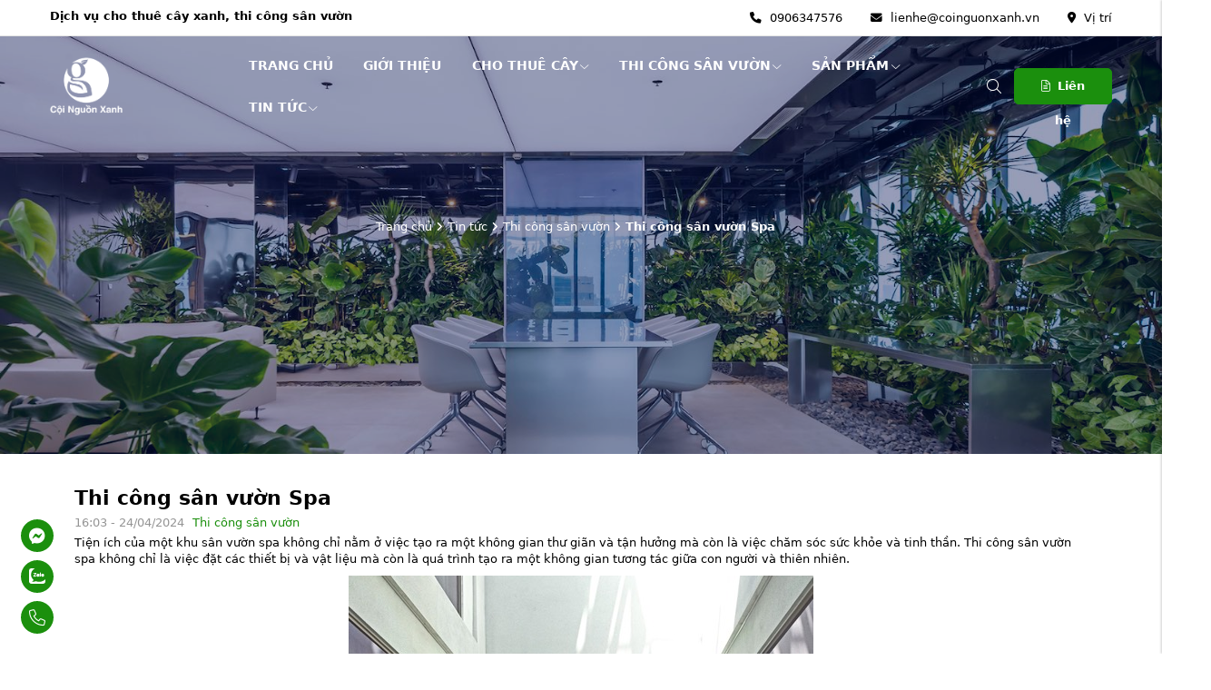

--- FILE ---
content_type: text/html; charset=UTF-8
request_url: https://coinguonxanh.vn/thi-cong-san-vuon-spa
body_size: 8746
content:
<!DOCTYPE html>
<html lang="vi" csrf-token="HtgT52D8C9Inno4eNkAy4PpAh94Ia2PWydps2HACDaHuNnoXSp2Eu2eaR4gt9E3eF/hH3FVXq+6TZr4SUytYr9Nw1LyH60qrw3Cw6jpYAOWtvl26FmY/kY1VGSJ/qrDZBqkisR6RKOglnHfqMzWbjA==">
<head>
                        
    <title>Thi công sân vườn Spa</title>

    <meta charset="utf-8">
    <meta name="viewport" content="width=device-width, initial-scale=1, shrink-to-fit=no"/>
    <meta http-equiv="Content-Type" content="text/html; charset=utf-8">

    <meta name="description" content="Thi công sân vườn spa không chỉ là việc đặt các thiết bị và vật liệu mà còn là quá trình tạo ra một không gian tương tác giữa con người và thiên nhiên." />
    <meta name="keywords" content="thi công sân vườn spa, dịch vụ thi công sân vườn" />
    
    <link rel="canonical" href="https://coinguonxanh.vn/thi-cong-san-vuon-spa">
    <link rel="alternate" hreflang="vi" href="https://coinguonxanh.vn/thi-cong-san-vuon-spa" />

    <!-- Twitter Card data -->
    <meta name="twitter:card" content="summary">
    <meta name="twitter:site" content="Cho thuê cây xanh, thi công sân vườn">
    <meta name="twitter:title" content="Thi công sân vườn Spa">
    <meta name="twitter:description" content="Thi công sân vườn spa không chỉ là việc đặt các thiết bị và vật liệu mà còn là quá trình tạo ra một không gian tương tác giữa con người và thiên nhiên.">
    <meta name="twitter:image" content="https://cdn2073.cdn4s6.io.vn/media/news/thi-cong-san-vuon-spa-coinguonxanh-vn-1.jpeg">

    <!-- Open Graph data -->
    <meta property="og:type" content="website">
    <meta property="og:site_name" content="Cho thuê cây xanh, thi công sân vườn">
    <meta property="og:title" content="Thi công sân vườn Spa">
    <meta property="og:url" content="https://coinguonxanh.vn/thi-cong-san-vuon-spa">
    <meta property="og:image" content="https://cdn2073.cdn4s6.io.vn/media/news/thi-cong-san-vuon-spa-coinguonxanh-vn-1.jpeg">
    <meta property="og:description" content="Thi công sân vườn spa không chỉ là việc đặt các thiết bị và vật liệu mà còn là quá trình tạo ra một không gian tương tác giữa con người và thiên nhiên.">
    
    <meta http-equiv="x-dns-prefetch-control" content="on">
    <link rel="dns-prefetch" href="https://cdn2073.cdn4s6.io.vn">
    
        <link href="/favicon.ico" rel="icon" type="image/x-icon"/>
      
            <link href="/templates/fashion03/assets/css/bootstrap.css" rel="stylesheet" type="text/css" />
<link href="/templates/fashion03/assets/css/swiper.css" rel="stylesheet" type="text/css" />
<link href="/templates/fashion03/assets/lib/fontawesome/css/fontawesome.css" rel="stylesheet" type="text/css" />
<link href="/templates/fashion03/assets/lib/fontawesome/css/light.css" rel="stylesheet" type="text/css" />
<link href="/templates/fashion03/assets/lib/fontawesome/css/solid.css" rel="stylesheet" type="text/css" />
<link href="/templates/fashion03/assets/lib/fontawesome/css/brands.css" rel="stylesheet" type="text/css" />
<link href="/templates/fashion03/assets/css/lightgallery.css" rel="stylesheet" type="text/css" />


	<link href="/templates/fashion03/assets/css/variable.css" rel="stylesheet" type="text/css" />
<link href="/templates/fashion03/assets/lib/bootstrap-datepicker/bootstrap-datepicker.min.css" rel="stylesheet" type="text/css" />
<link href="/templates/fashion03/assets/lib/bootstrap-select/bootstrap-select.css" rel="stylesheet" type="text/css" />
<link href="/templates/fashion03/assets/lib/jquery-ui/jquery-ui.min.css" rel="stylesheet" type="text/css" />
<link href="/templates/fashion03/assets/css/catalogue.css" rel="stylesheet" type="text/css" />
<link href="/templates/fashion03/assets/css/comment-rating.css" rel="stylesheet" type="text/css" />
<link href="/templates/fashion03/assets/css/member.css" rel="stylesheet" type="text/css" />
<link href="/templates/fashion03/assets/css/order.css" rel="stylesheet" type="text/css" />


<link href="/templates/fashion03/assets/css/variable.css" rel="stylesheet" type="text/css" />
<link href="/templates/fashion03/assets/css/compare.css" rel="stylesheet" type="text/css" />
<link href="/templates/fashion03/assets/css/page.css" rel="stylesheet" type="text/css" />
<link href="/templates/fashion03/assets/css/utilities.css" rel="stylesheet" type="text/css" />
<link href="/templates/fashion03/assets/css/custom.css" rel="stylesheet" type="text/css" />

    <style type='text/css'>/* <![CDATA[ */
	@font-face {
	  font-family: 'Font Awesome 6 Pro';
	  font-style: normal;
	  font-weight: 300;
	  font-display: block;
	  src: url("/templates/fashion03/assets/fonts/fa-light-300.woff2") format("woff2"), url("/templates/fashion03/assets/fonts/fa-light-300.ttf") format("truetype"); 
	  font-display: swap;
	}
	@font-face {
	  font-family: 'Font Awesome 6 Pro';
	  font-style: normal;
	  font-weight: 900;
	  font-display: block;
	  src: url("/templates/fashion03/assets/fonts/fa-solid-900.woff2") format("woff2"), url("/templates/fashion03/assets/fonts/fa-solid-900.ttf") format("truetype");
	  font-display: swap;
	}
	@font-face {
	  font-family: 'Font Awesome 6 Brands';
	  font-style: normal;
	  font-weight: 400;
	  font-display: block;
	  src: url("/templates/fashion03/assets/fonts/fa-brands-400.woff2") format("woff2"), url("/templates/fashion03/assets/fonts/fonts/fa-brands-400.ttf") format("truetype");
	  font-display: swap;
	}
/* ]]> */</style>

        
        
</head>

<body class=" article_detail">
    
                    
        <header><div  nh-row="0jsaeyw" class="topbar-header py-3 bg-white"><div class="container"><div class="row "><div class="col-md-12 col-12"><div nh-block="fm5x6n4" nh-block-cache="true" class=""><div class="top-header"><div class="row"><div class="col-lg-5 col-sm-4 col-12 d-none d-lg-block d-sm-none"><div class="font-weight-bold">Dịch vụ cho thuê cây xanh, thi công sân vườn</div></div><div class="col-lg-7 col-sm-12 col-12"><div class="d-flex justify-content-end align-items-center"><ul class="list-unstyled d-flex justify-content-end mb-0"><li><i class="fa-solid fa-phone  p-2"></i> 0906347576</li><li class="pl-0 pl-5 d-none d-lg-block d-sm-block"><i class="fa-solid fa-envelope p-2"></i> lienhe@coinguonxanh.vn</li><li class="pl-0 pl-5 d-none d-lg-block d-sm-block"><a href="https://maps.app.goo.gl/R6cNh6o4haWfGMu2A" target="_blank"><i class="fa-solid fa-location-dot p-2"></i> Vị trí</a></li></ul></div></div></div></div></div></div></div></div></div><div  nh-row="b1qn9uk" class="row-align-center space-0 py-3 setting-menu"><div class="container"><div class="row "><div class="col-md-2 col-12"><div nh-block="qhdw2uy" nh-block-cache="true" class=""><div class="logo-section py-2"><a href="/"><img   class="img-fluid" src="https://cdn2073.cdn4s6.io.vn/media/logo/coi-nguon-xanh-small-white.png" alt="logo"></a></div></div></div><div class="col-md-10 col-12"><div nh-block="hzfxs24" nh-block-cache="true" class=""><div class="menu-container"><a class="btn-menu-mobile" nh-menu="btn-open" menu-type="main" href="javascript:;"><i class="fa-light fa-bars-staggered"></i></a><div class="back-drop"></div><nav class="menu-section" nh-menu="sidebar" menu-type="main"><div class="menu-top"><span class="menu-header">Menu</span><a href="javascript:;" nh-menu="btn-close" class="close-sidebar effect-rotate icon-close"><i class="fa-light fa-xmark"></i></a></div><ul><li class=""><a href="/trang-chu"> Trang chủ<span class="fa-light fa-chevron-down"></span></a></li><li class=""><a href="/gioi-thieu">Giới thiệu<span class="fa-light fa-chevron-down"></span></a></li><li class="position-relative has-child "><a href="/cho-thue-cay-xanh">Cho thuê cây<span class="fa-light fa-chevron-down"></span></a><span class="grower" nh-toggle="o9awvqhys4"></span><ul nh-toggle-element="o9awvqhys4" class="entry-menu dropdown"><li class=" "><a class="menu-link" href="/dich-vu-cho-thue-cay-xanh-van-phong">Cho thuê cây văn phòng</a></li><li class=" "><a class="menu-link" href="/dich-vu-cho-thue-cay-xanh-nha-hang">Cho thuê cây nhà hàng</a></li><li class=" "><a class="menu-link" href="/dich-vu-cho-thue-cay-xanh-quan-ca-phe">Cho thuê cây quán cà phê</a></li><li class=" "><a class="menu-link" href="/dich-vu-cho-thue-cay-xanh-trung-tam-nha-khoa">Cho thuê cây nha khoa</a></li><li class=" "><a class="menu-link" href="/dich-vu-cho-thue-cay-mai-tet">Cho thuê mai tết</a></li></ul></li><li class="position-relative has-child "><a href="/dich-vu-thi-cong-san-vuon">Thi công sân vườn<span class="fa-light fa-chevron-down"></span></a><span class="grower" nh-toggle="mjuqsat3bl"></span><ul nh-toggle-element="mjuqsat3bl" class="entry-menu dropdown"><li class=" "><a class="menu-link" href="/thi-cong-san-vuon-nha-pho">Thi công sân vườn nhà phố</a></li><li class=" "><a class="menu-link" href="/thi-cong-san-vuon-biet-thu">Thi công sân vườn biệt thự</a></li><li class=" "><a class="menu-link" href="/thi-cong-san-vuon-chung-cu">Thi công sân vườn chung cư</a></li><li class=" "><a class="menu-link" href="/thi-cong-san-vuon-nha-hang">Thi công sân vườn nhà hàng</a></li><li class=" "><a class="menu-link" href="/thi-cong-san-vuon-spa">Thi công sân vườn Spa</a></li></ul></li><li class="position-relative has-child "><a href="/san-pham">Sản phẩm<span class="fa-light fa-chevron-down"></span></a><span class="grower" nh-toggle="152b34lw6c"></span><ul nh-toggle-element="152b34lw6c" class="entry-menu dropdown"><li class="has-child "><a class="menu-link" href="/cay-trong-chau">Cây trồng chậu<span class="child-indicator fa-light fa-chevron-right"></span></a><span class="grower" nh-toggle="152b34lw6c-39"></span><ul nh-toggle-element="152b34lw6c-39"><li class=" "><a class="menu-link" href="/cay-de-ban">Cây để bàn</a></li><li class=" "><a class="menu-link" href="/cay-de-san">Cây để sàn</a></li><li class=" "><a class="menu-link" href="/cay-phoi-ket">Cây phối kết</a></li><li class=" "><a class="menu-link" href="/cay-loai-lon">Cây loại lớn</a></li></ul></li><li class="has-child "><a class="menu-link" href="/cay-bau-dat">Cây bầu đất<span class="child-indicator fa-light fa-chevron-right"></span></a><span class="grower" nh-toggle="152b34lw6c-44"></span><ul nh-toggle-element="152b34lw6c-44"><li class=" "><a class="menu-link" href="/cay-co-hoa">Cây có hoa</a></li><li class=" "><a class="menu-link" href="/cay-trong-nen">Cây trồng nền</a></li><li class=" "><a class="menu-link" href="/cay-trong-vien">Cây trồng viền</a></li><li class=" "><a class="menu-link" href="/cay-leo-ru">Cây leo rũ</a></li></ul></li></ul></li><li class="position-relative has-child "><a href="/trang-tin-tuc">Tin tức<span class="fa-light fa-chevron-down"></span></a><span class="grower" nh-toggle="dyh0sxc83f"></span><ul nh-toggle-element="dyh0sxc83f" class="entry-menu dropdown"><li class=" "><a class="menu-link" href="/cho-thue-cay">Cho thuê cây</a></li><li class=" "><a class="menu-link" href="/thi-cong-san-vuon">Thi công sân vườn</a></li><li class=" "><a class="menu-link" href="/cham-soc-cay">Chăm sóc cây</a></li><li class=" "><a class="menu-link" href="/phong-thuy-cay-trong">Phong thuỷ cây trồng</a></li><li class=" "><a class="menu-link" href="/tuyen-dung">Tuyển dụng</a></li></ul></li></ul></nav></div></div><div nh-block="8bxkyf0" nh-block-cache="true" class=""><div class="search-section position-relative entire-action-header"><a class="btn-action-header" title="Tìm kiếm" href="javascript:;"><i class="fa-light fa-magnifying-glass text-white"></i></a><div class="form-dropdown"><div class="dropdown-form-inner"><form action="/tim-kiem" method="get" autocomplete="off"><div class="input-group"><input nh-auto-suggest="product" name="keyword" placeholder="Từ khóa tìm kiếm" type="text" class="form-control" value=""><div class="input-group-append"><button nh-btn-submit class="btn btn-submit" type="button"><i class="fa-solid fa-magnifying-glass"></i></button></div></div></form></div></div></div></div><div nh-block="krm18i2" nh-block-cache="true" class=""><div class="bao-gia ml-0 ml-lg-15"><a class="btn btn-submit" href="javascript:void(0);" data-toggle="modal" data-target="#modal-baogia"><i class="fa-light fa-file-lines pr-3"></i><span>Liên hệ</span></a></div></div></div></div></div></div></header><div  nh-row="zr2sfhu" class="bg-light mb-3"><div class="row no-gutters"><div class="col-md-12 col-12"><div nh-block="tyc9jrx" nh-block-cache="false" class=""><nav class="breadcrumbs-section" nh-lazy="image-background" data-src="https://cdn2073.cdn4s6.io.vn/media/slide/banner_slider.jpg"><div class="container"><div class="content-breadcrumbs position-relative text-center"><a href="/">Trang chủ</a><a href="/tin-tuc">Tin tức</a><a href="/thi-cong-san-vuon">Thi công sân vườn</a><h1><a href="/thi-cong-san-vuon-spa"><span>Thi công sân vườn Spa</span></a></h1></div></div></nav></div></div></div></div><div  nh-row="9c05zbk" class=""><div class="container"><div class="row "><div class="col-md-12 col-12"><div nh-block="m6y8g9l" nh-block-cache="true" class="mb-3"><article class="article-detail"><div class="p-5 mb-3" ><div class="h3 font-weight-bold ">Thi công sân vườn Spa</div><div class="d-flex"><div class="post-date">16:03 - 24/04/2024</div><span class="pl-3 article-category "><a class="color-main mb-2 d-inline-block" href="/thi-cong-san-vuon">Thi công sân vườn</a></span></div><div class="article-content"><p>Tiện &iacute;ch của một khu s&acirc;n vườn spa kh&ocirc;ng chỉ nằm ở việc tạo ra một kh&ocirc;ng gian thư gi&atilde;n v&agrave; tận hưởng m&agrave; c&ograve;n l&agrave; việc chăm s&oacute;c sức khỏe v&agrave; tinh thần. Thi c&ocirc;ng s&acirc;n vườn spa kh&ocirc;ng chỉ l&agrave; việc đặt c&aacute;c thiết bị v&agrave; vật liệu m&agrave; c&ograve;n l&agrave; qu&aacute; tr&igrave;nh tạo ra một kh&ocirc;ng gian tương t&aacute;c giữa con người v&agrave; thi&ecirc;n nhi&ecirc;n.</p> <p><img style="display: block; margin-left: auto; margin-right: auto;" alt="" width="512" height="640" nh-lazy="image" data-src="https://cdn2073.cdn4s6.io.vn/media/news/thi-cong-san-vuon-spa-coinguonxanh-vn-3.jpeg" /></p> <p>Việc l&ecirc;n kế hoạch cho một dự &aacute;n thi c&ocirc;ng s&acirc;n vườn spa đ&ograve;i hỏi sự kết hợp giữa kiến thức về thiết kế cảnh quan, kỹ thuật x&acirc;y dựng v&agrave; hiểu biết về y&ecirc;u cầu của kh&aacute;ch h&agrave;ng. Trước khi bắt tay v&agrave;o việc thi c&ocirc;ng, việc ph&aacute;c thảo kế hoạch chi tiết với c&aacute;c yếu tố như bố tr&iacute; kh&ocirc;ng gian, lựa chọn c&acirc;y cỏ v&agrave; vật liệu x&acirc;y dựng sẽ l&agrave; bước quan trọng đầu ti&ecirc;n.</p> <p>Một yếu tố kh&ocirc;ng thể thiếu trong thi c&ocirc;ng s&acirc;n vườn spa l&agrave; việc tạo ra kh&ocirc;ng gian xanh m&aacute;t v&agrave; tươi mới. C&acirc;y cỏ, c&acirc;y cối v&agrave; hoa l&aacute; được sắp xếp h&agrave;i h&ograve;a kh&ocirc;ng chỉ tạo n&ecirc;n vẻ đẹp tự nhi&ecirc;n m&agrave; c&ograve;n gi&uacute;p c&acirc;n bằng kh&iacute; hậu v&agrave; l&agrave;m tươi mới kh&ocirc;ng kh&iacute;. Đồng thời, việc chọn lựa c&aacute;c loại c&acirc;y c&oacute; t&iacute;nh năng thanh lọc kh&ocirc;ng kh&iacute; sẽ mang lại lợi &iacute;ch sức khỏe cho người sử dụng.</p> <p><img style="display: block; margin-left: auto; margin-right: auto;" alt="" width="480" height="640" nh-lazy="image" data-src="https://cdn2073.cdn4s6.io.vn/media/news/thi-cong-san-vuon-spa-coinguonxanh-vn-2.jpeg" /></p> <p>Ngo&agrave;i ra, việc t&iacute;ch hợp c&aacute;c yếu tố nước v&agrave;o kh&ocirc;ng gian cũng l&agrave; một phần quan trọng trong thi c&ocirc;ng s&acirc;n vườn spa. Một hồ nước nhỏ, suối nước hoặc thậm ch&iacute; l&agrave; một hồ bơi nhỏ c&oacute; thể tạo ra cảm gi&aacute;c thư gi&atilde;n v&agrave; y&ecirc;n b&igrave;nh. &Acirc;m thanh của nước chảy v&agrave; cảm gi&aacute;c m&aacute;t lạnh từ nước sẽ tạo ra một kh&ocirc;ng gian thuần t&uacute;y v&agrave; tinh tế.</p> <p><img style="display: block; margin-left: auto; margin-right: auto;" alt="" width="640" height="481" nh-lazy="image" data-src="https://cdn2073.cdn4s6.io.vn/media/news/thi-cong-san-vuon-spa-coinguonxanh-vn-5.jpeg" /></p> <p>Thiết kế hệ thống chiếu s&aacute;ng cũng đ&oacute;ng vai tr&ograve; kh&ocirc;ng thể phủ nhận trong việc tạo ra kh&ocirc;ng gian spa ho&agrave;n hảo. &Aacute;nh s&aacute;ng mềm mại, dịu d&agrave;ng từ c&aacute;c đ&egrave;n LED hoặc c&aacute;c nguồn &aacute;nh s&aacute;ng tự nhi&ecirc;n tạo ra kh&ocirc;ng gian thư gi&atilde;n v&agrave; ấm &aacute;p. Đồng thời, việc lựa chọn đ&uacute;ng &aacute;nh s&aacute;ng cũng gi&uacute;p t&ocirc;n l&ecirc;n vẻ đẹp của c&aacute;c yếu tố tự nhi&ecirc;n trong s&acirc;n vườn.</p> <p><img style="display: block; margin-left: auto; margin-right: auto;" alt="" width="640" height="481" nh-lazy="image" data-src="https://cdn2073.cdn4s6.io.vn/media/news/thi-cong-san-vuon-spa-coinguonxanh-vn-4.jpeg" /></p> <p>Cuối c&ugrave;ng, kh&ocirc;ng thể thiếu những phần tiện &iacute;ch như hệ thống tưới nước tự động, hệ thống điều khiển nhiệt độ v&agrave; độ ẩm, cũng như c&aacute;c khu vực ngồi thư gi&atilde;n v&agrave; massage. Tất cả những yếu tố n&agrave;y đều được t&iacute;nh to&aacute;n v&agrave; thiết kế sao cho đ&aacute;p ứng được nhu cầu v&agrave; mong muốn của kh&aacute;ch h&agrave;ng.</p> <p><img style="display: block; margin-left: auto; margin-right: auto;" alt="" width="512" height="640" nh-lazy="image" data-src="https://cdn2073.cdn4s6.io.vn/media/news/thi-cong-san-vuon-spa-coinguonxanh-vn-1.jpeg" /></p> <p>Trong tất cả, việc thi c&ocirc;ng s&acirc;n vườn spa kh&ocirc;ng chỉ đơn thuần l&agrave; việc x&acirc;y dựng một kh&ocirc;ng gian m&agrave; c&ograve;n l&agrave; qu&aacute; tr&igrave;nh tạo ra một trải nghiệm tận hưởng v&agrave; thư gi&atilde;n tinh thần cho người sử dụng. Sự kết hợp giữa thiết kế cảnh quan, kỹ thuật x&acirc;y dựng v&agrave; hiểu biết về nhu cầu của kh&aacute;ch h&agrave;ng l&agrave; ch&igrave;a kh&oacute;a để tạo ra một kh&ocirc;ng gian spa độc đ&aacute;o v&agrave; tuyệt vời.</p> <p>Xem th&ecirc;m:</p> <p><a href="/thi-cong-san-vuon-nha-pho/">Thi c&ocirc;ng s&acirc;n vườn nh&agrave; phố</a></p> <p><a href="/thi-cong-san-vuon-biet-thu/">Thi c&ocirc;ng s&acirc;n vườn biệt thự</a></p> <p><a href="/thi-cong-san-vuon-nha-hang/">Thi c&ocirc;ng s&acirc;n vườn nh&agrave; h&agrave;ng</a></p> <p><a href="/thi-cong-san-vuon-chung-cu/">Thi c&ocirc;ng s&acirc;n vườn chung cư</a></p></div></div><div class="d-flex align-items-center flex-wrap mb-2"><label class="mr-2">Thẻ bài viết:</label><ul class="tags list-unstyled mb-0"><li><a href="/tag/thi-cong-san-vuon" title="thi công sân vườn">thi công sân vườn</a></li></ul></div><div class="social-share d-flex align-items-center flex-wrap mb-3 float-right"><span class="share-title"><label class="mb-0">Chia sẻ:</label></span><div class="list-social"><div class="btn-social"><a href="javascript:;" nh-link-redirect="https://www.facebook.com/sharer/sharer.php?u=https://coinguonxanh.vn/thi-cong-san-vuon-spa" nh-link-redirect-blank title="Facebook"><i class="fa-brands fa-facebook-f"></i></a></div><div class="btn-social"><a href="javascript:;" nh-link-redirect="https://twitter.com/share?url=https://coinguonxanh.vn/thi-cong-san-vuon-spa" nh-link-redirect-blank title="Twitter"><i class="fa-brands fa-twitter"></i></a></div><div class="btn-social"><a href="javascript:;" nh-link-redirect="https://plus.google.com/share?url=https://coinguonxanh.vn/thi-cong-san-vuon-spa" nh-link-redirect-blank title="Google+"><i class="fa-brands fa-google-plus-g"></i></a></div><div class="btn-social"><a href="javascript:;" nh-link-redirect="https://pinterest.com/pin/create/button/?url=https://coinguonxanh.vn/thi-cong-san-vuon-spa" nh-link-redirect-blank title="Pinterest"><i class="fa-brands fa-pinterest-p"></i></a></div><div class="btn-social"><a href="javascript:;" nh-link-redirect="https://www.linkedin.com/shareArticle?mini=true&amp;url=https://coinguonxanh.vn/thi-cong-san-vuon-spa" nh-link-redirect-blank title="LinkedIn"><i class="fa-brands fa-linkedin-in"></i></a></div></div></div></article>
</div></div></div></div></div><div  nh-row="er6amdz" class=""><div class="container"><div class="row "><div class="col-md-12 col-12"><div nh-block="17w3vr5" nh-block-cache="true" class=""><div nh-comment="{&quot;class&quot;:&quot;&quot;,&quot;cache&quot;:&quot;1&quot;,&quot;number_record&quot;:&quot;5&quot;,&quot;sort_field&quot;:&quot;&quot;,&quot;login_required&quot;:&quot;0&quot;,&quot;awaiting_approval&quot;:&quot;0&quot;}" nh-anchor="comment" class="comment-section mb-5"><div class="h3 mb-4">Bình luận</div><div nh-comment-info class="customer-info d-none"><span nh-comment-change-info><i class="fa-light fa-pen-to-square mr-2"></i><span nh-comment-fullname></span></span></div><div class="edit-comment"><textarea class="form-control" nh-input-comment placeholder="Mời bạn để lại bình luận"></textarea><div class="box-comment"><label><span nh-trigger-upload><i class="fa-light fa-camera"></i></span></label><input nh-input-comment-images name="files[]" type="file" class="d-none" accept="image/jpeg, image/png" multiple="multiple"></div><span nh-btn-send-comment class="btn btn-submit mt-3">Gửi bình luận</span></div><b class="total-comment"><span nh-total-comment></span>Bình luận</b><ul nh-list-comment class="list-comment"></ul></div></div></div></div></div></div><footer><div  nh-row="4ph3smk" class=" py-5 footer-mid"><div class="container"><div class="row "><div class="col-md-6 col-12"><div nh-block="1d9kowy" nh-block-cache="true" class=""><div class="entire-info-website"><div class="title-footer">Thông tin liên hệ</div><address><p><b>Công ty TNHH Cội Nguồn Xanh</b></p><p><i class="fa-light fa-location-dot"></i> Địa chỉ: 246/14/8 Đường Lê Văn Quới, Phường Bình Trị Đông, TP.HCM</p><p><i class="fa-light fa-phone"></i> Hotline: 0906347576</p><p><i class="fa-light fa-envelope"></i> Email: lienhe@coinguonxanh.vn</p></address></div></div><div nh-block="mlk8ubs" nh-block-cache="true" class="float-md-left d-inline-block"><section class="topbar-section social-section d-flex "><ul class="list-inline d-flex mb-0"><li class="px-3"><a href="https://www.facebook.com/coinguonxanh" title="facebook"><i class="fa-brands fa-facebook-f"></i></a></li><li class="px-3"><a href="https://www.instagram.com/coinguonxanh" title="instagram"><i class="fa-brands fa-instagram "></i></a></li><li class="px-3"><a href="https://www.tiktok.com/@coinguonxanh" title="tiktok"><i class="fa-brands fa-tiktok"></i></a></li><li class="px-3"><a href="https://youtube.com/@coinguonxanh" title="youtube"><i class="fa-brands fa-youtube "></i></a></li></ul></section></div></div><div class="col-md-3 col-12"><div nh-block="ehnu4a5" nh-block-cache="true" class=""><div class="footer-menu-section"><div class="title-footer">Các nhóm sản phẩm</div><ul class="list-unstyled"><li><a href="/cay-trong-chau">Cây trồng chậu</a></li><li><a href="/cay-bau-dat">Cây bầu đất</a></li></ul></div></div></div><div class="col-md-3 col-12"><div nh-block="wn3o0ug" nh-block-cache="true" class=""><div class="footer-menu-section"><div class="title-footer">Thông tin chung</div><ul class="list-unstyled"><li><a href="/gioi-thieu">Về chúng tôi</a></li><li><a href="/dich-vu">Dịch vụ</a></li><li><a href="/tin-tuc">Tin tức</a></li><li><a href="/lien-he">Liên hệ</a></li></ul></div></div></div></div></div></div><div  nh-row="nth1u60" class=""><div class="container"><div class="row "><div class="col-md-12 col-12"><div nh-block="xcahmvt" nh-block-cache="true" class=""><div class="share-buttons"><a href="https://m.me/125444450924629/" class="share-button" rel="nofollow" target="_blank"><div class="share-button-secondary"><div class="share-button-secondary-content">Messenger</div></div><div class="share-button-primary d-flex justify-content-center align-items-center"><i class="share-button-icon fa-brands fa-facebook-messenger"></i></div></a><a href="http://zalo.me/766394808747788021" class="share-button" rel="nofollow" target="_blank"><div class="share-button-secondary"><div class="share-button-secondary-content">Zalo</div></div><div class="share-button-primary d-flex justify-content-center align-items-center"><img   nh-lazy="image"  class="img-fluid share-button-icon" data-src="/templates/fashion03/assets/media/icon/zalo.svg" alt="Zalo" src="[data-uri]"></div></a><a href="tel:0906347576" class="share-button" rel="nofollow" target="_blank"><div class="share-button-secondary"><div class="share-button-secondary-content">Gọi Ngay</div></div><div class="share-button-primary d-flex justify-content-center align-items-center"><i class="share-button-icon fa-light fa-phone"></i></div></a></div></div><div nh-block="epr8gwf" nh-block-cache="true" class=""><div class="modal fade" id="modal-baogia" tabindex="-1" role="dialog" aria-labelledby="exampleModalLabel" aria-hidden="true"><div class="modal-dialog" role="document"><div class="modal-content"><button type="button" class="close" data-dismiss="modal" aria-label="Close"><i class="iconsax isax-add fs-35"></i></button><div class="modal-body p-0 bg-light"><div class="row"><div class="col-lg-5 col-sm-6 col-12"><div class="image-baogia h-100"><img   nh-lazy="image"  class="img-fluid" data-src="https://cdn2073.cdn4s6.io.vn/media/images/bg-popup.jpg" alt="" src="[data-uri]"></div></div><div class="col-lg-7 col-sm-6 col-12"><div class="py-5 pl-3 pr-5"><h2 class="font-weight-bold ">Hỏi báo giá</h2><form id="form-info" nh-form-contact="0SPQ97G853" action="/contact/send-info" method="POST" autocomplete="off"><div class="row"><div class="col-lg-6 col-sm-6 col-12"><div class="form-group"><input name="full_name" id="full_name" type="text" class="form-control required" placeholder="Họ và tên*" required data-msg="Vui lòng nhập thông tin"data-rule-maxlength="255" data-msg-maxlength="thong_tin_nhap_qua_dai" ></div></div><div class="col-lg-6 col-sm-6 col-12"><div class="form-group"><input name="company" id="company" type="text" class="form-control" placeholder="Công ty"></div></div></div><div class="row"><div class="col-lg-6 col-sm-6 col-12"><div class="form-group"><input name="phone" id="phone" type="text" class="form-control" placeholder="Số điện thoại*" required data-msg="Vui lòng nhập thông tin"data-rule-phoneVN data-msg-phoneVN="Số điện thoại chưa chính xác"></div></div><div class="col-lg-6 col-sm-6 col-12"><div class="form-group"><input name="email" id="email" type="text" class="form-control" placeholder="Email"></div></div></div><div class="form-group"><textarea data-msg="Nội dung"  name="content" id="content" maxlength="500" required required data-msg="Vui lòng nhập thông tin"data-msg-maxlength="thong_tin_nhap_qua_dai" rows="5" placeholder="Nội dung*"></textarea></div><div class="form-group text-center"><span nh-btn-action="submit" class="btn btn-submit rounded-pill bg-hightlight">Gửi yêu cầu</span></div></form></div></div></div></div></div></div></div></div></div></div></div></div></footer>
    


    
<div id="login-modal" class="modal fade" tabindex="-1" role="dialog" aria-hidden="true">
    <div class="modal-dialog modal-md modal-dialog-centered">
        <div class="modal-content">
			<div class="modal-body p-0">
				
<div class="modal-title h2 text-uppercase text-center font-weight-bold pt-5">
    Đăng nhập
</div>
<form nh-form="member-login" action="/member/ajax-login" method="post" autocomplete="off">
    <div class="p-5">
        <div class="row mx-n2">
            <div class="col-md-6 col-12 px-2">
                <span nh-btn-login-social="google" nh-oauthserver="https://accounts.google.com/o/oauth2/v2/auth" class="btn btn-submit d-flex align-items-center justify-content-center text-center mb-3 rounded">
                    <i class="fa-2x fa-brands fa-google mr-3"></i>
                    Đăng nhập google
                </span>
            </div>
            <div class="col-md-6 col-12 px-2">
                <span nh-btn-login-social="facebook" nh-oauthserver="https://www.facebook.com/v14.0/dialog/oauth" class="btn btn-submit d-flex align-items-center justify-content-center text-center mb-3 rounded">
                    <i class="fa-2x fa-brands fa-facebook mr-3"></i>
                    Đăng nhập facebook
                </span>
            </div>
        </div>
        <div class="text-line-through mb-3">
           <span>Hoặc tài khoản</span>
        </div>

        <div class="form-group mb-4">
            <input name="username" id="username" type="text" class="form-control required" placeholder="Tài khoản">
        </div>

        <div class="form-group mb-4">
            <input name="password" id="password" type="password" class="form-control required" placeholder="Mật khẩu">
        </div>
        <a class="mb-4 d-block text-dark" href="/member/forgot-password">
            Quên mật khẩu ?
        </a>
        <button nh-btn-action="submit" class="btn btn-submit w-100 mb-3">
            Đăng nhập
        </button>
        <input type="hidden" name="redirect" value="">
        <a href="/member/register" class="d-block text-uppercase font-weight-bold color-highlight mt-3">
            Đăng ký ngay
        </a>
    </div>
</form>
			</div>
        </div>   
    </div>
</div>
<div id="info-comment-modal" class="modal fade" role="dialog" aria-hidden="true"><div class="modal-dialog modal-md"><div class="modal-content"><div class="modal-body"><h3 class="modal-comment-title text-center"><b>Thông tin người gửi</b></h3><div class="modal-comment-content"><div class="text-center  mb-5">Để gửi bình luận bạn vui lòng cung cấp thêm thông tin liên hệ</div><form id="info-comment-form" method="POST" autocomplete="off"><div class="form-group"><label>Tên hiển thị:<span class="required">*</span></label><input name="full_name" class="form-control" type="text"></div><div class="form-group"><label>Email:<span class="required">*</span></label><input name="email" class="form-control" type="text"></div><div class="form-group"><label>Số điện thoại:<span class="required">*</span></label><input name="phone" class="form-control" type="text"></div></form></div><button id="btn-send-info" type="button" class="col-12 btn btn-primary">Cập nhật</button></div></div></div></div>
<div id="toasts" class="position-fixed p-3" style="z-index: 100000; right: 0; top: 0;"></div>

	<div id="quick-view-modal" class="modal fade" tabindex="-1" role="dialog" aria-hidden="true"><div class="modal-dialog modal-xl h-100 d-flex flex-column justify-content-center my-0"><div class="modal-content entire-quickview p-4"></div></div></div>
	<div nh-compare="modal" class="compare-modal"></div><div id="compare-search-modal" class="modal fade" tabindex="-1" role="dialog" aria-hidden="true"><div class="modal-dialog modal-md"><div class="modal-content"><div class="modal-body"><form autocomplete="off" class="box-suggest"><div class="input-group"><input nh-auto-suggest="compare" name="keyword" placeholder="Tìm kiếm sản phẩm" type="text" class="form-control"></div></form></div></div></div></div>
	<div nh-mini-cart="sidebar" class="sidebar-mini-cart"><div class="title-top-cart d-flex  justify-content-between align-items-center mx-3 mx-md-5 mt-5"><div class="title-cart h3 font-weight-bold mb-0">Giỏ hàng của bạn</div><div class="sidebar-header"><a href="javascript:;" nh-mini-cart="close" class="close-sidebar effect-rotate icon-close"><i class="fa-light fa-xmark"></i></a></div></div><div class="content-mini-cart"><div class="box-minicart" nh-total-quantity-cart="0"><ul class="cart-list list-unstyled mb-0"><li class="empty text-center mt-5"><i class="fa-brands fa-opencart"></i><div class="empty-cart">Chưa có sản phẩm nào trong giỏ hàng</div></li></ul></div></div></div>


    <input id="nh-data-init" type="hidden" value="{&quot;device&quot;:0,&quot;member&quot;:null,&quot;social&quot;:null,&quot;template&quot;:{&quot;code&quot;:&quot;fashion03&quot;,&quot;url&quot;:&quot;\/templates\/fashion03\/&quot;},&quot;cdn_url&quot;:&quot;https:\/\/cdn2073.cdn4s6.io.vn&quot;,&quot;wishlist&quot;:null,&quot;recaptcha&quot;:null,&quot;embed_code&quot;:null,&quot;cart&quot;:null,&quot;product&quot;:{&quot;check_quantity&quot;:null}}">



    

	
	

	
	<script type="application/ld+json">
		{"@context":"https:\/\/schema.org","@type":"Organization","name":"Cho thu\u00ea c\u00e2y xanh, thi c\u00f4ng s\u00e2n v\u01b0\u1eddn","legalName":"C\u00f4ng ty TNHH C\u1ed9i Ngu\u1ed3n Xanh","url":"https:\/\/coinguonxanh.vn\/","logo":"https:\/\/cdn2073.cdn4s6.io.vn\/media\/logo\/coi-nguon-xanh-small-white.png"}
	</script>

    

<script type="application/ld+json">
    {"@context":"https:\/\/schema.org","@type":"WebSite","url":"https:\/\/coinguonxanh.vn","potentialAction":{"@type":"SearchAction","target":"https:\/\/coinguonxanh.vn\/tim-kiem?keyword={query}","query-input":"required name=query"}}
</script>

            			
				
		
										
	
	<script type="application/ld+json">
		{"@context":"https:\/\/schema.org","@type":"BreadcrumbList","itemListElement":[{"@type":"ListItem","position":1,"item":{"@id":"https:\/\/coinguonxanh.vn","name":"Cho thu\u00ea c\u00e2y xanh, thi c\u00f4ng s\u00e2n v\u01b0\u1eddn"}},{"@type":"ListItem","position":2,"item":{"@id":"https:\/\/coinguonxanh.vn\/tin-tuc","name":"Tin t\u1ee9c"}},{"@type":"ListItem","position":3,"item":{"@id":"https:\/\/coinguonxanh.vn\/thi-cong-san-vuon","name":"Thi c\u00f4ng s\u00e2n v\u01b0\u1eddn"}},{"@type":"ListItem","position":4,"item":{"@id":"https:\/\/coinguonxanh.vn\/thi-cong-san-vuon-spa","name":"Thi c\u00f4ng s\u00e2n v\u01b0\u1eddn Spa"}}]}
	</script>

    
    
                        
                    
                    
                    
        
    
    
    
    <script type="application/ld+json">
        {"@context":"https:\/\/schema.org","@type":"NewsArticle","headline":"Thi c\u00f4ng s\u00e2n v\u01b0\u1eddn Spa","name":"Thi c\u00f4ng s\u00e2n v\u01b0\u1eddn Spa","image":"https:\/\/cdn2073.cdn4s6.io.vn\/media\/news\/thi-cong-san-vuon-spa-coinguonxanh-vn-1.jpeg","dateModified":"1970-01-01 08:00:17+08:00","datePublished":"","publisher":{"@type":"Organization","name":"Cho thu\u00ea c\u00e2y xanh, thi c\u00f4ng s\u00e2n v\u01b0\u1eddn","logo":{"@type":"ImageObject","url":"https:\/\/cdn2073.cdn4s6.io.vn\/media\/logo\/coi-nguon-xanh-small-white.png"}},"author":{"@type":"Person","name":"Cho thu\u00ea c\u00e2y xanh, thi c\u00f4ng s\u00e2n v\u01b0\u1eddn","url":"https:\/\/coinguonxanh.vn\/thi-cong-san-vuon-spa"},"mainEntityOfPage":"https:\/\/coinguonxanh.vn\/thi-cong-san-vuon-spa"}
    </script>
    
    <script type="application/ld+json">
        {"@context":"https:\/\/schema.org\/","@type":"CreativeWorkSeries","name":"Thi c\u00f4ng s\u00e2n v\u01b0\u1eddn Spa","aggregateRating":{"@type":"AggregateRating","ratingValue":"5","ratingCount":"1","bestRating":"5","worstRating":"1"}}
    </script>

        

            <script src="/templates/fashion03/assets/lib/jquery/jquery-3.6.0.min.js" type="text/javascript"></script>
<script src="/templates/fashion03/assets/lib/jquery-lazy/jquery.lazy.min.js" type="text/javascript"></script>
<script src="/templates/fashion03/assets/lib/jquery-lazy/jquery.lazy.plugins.min.js" type="text/javascript"></script>
<script src="/templates/fashion03/assets/lib/jquery/jquery.validate.min.js" type="text/javascript"></script>
<script src="/templates/fashion03/assets/lib/jquery/jquery.cookie.min.js" type="text/javascript"></script>
<script src="/templates/fashion03/assets/lib/bootstrap/popper.min.js" type="text/javascript"></script>
<script src="/templates/fashion03/assets/lib/bootstrap/util.js" type="text/javascript"></script>
<script src="/templates/fashion03/assets/lib/bootstrap/dropdown.js" type="text/javascript"></script>
<script src="/templates/fashion03/assets/lib/bootstrap/collapse.js" type="text/javascript"></script>
<script src="/templates/fashion03/assets/lib/bootstrap/modal.js" type="text/javascript"></script>
<script src="/templates/fashion03/assets/lib/bootstrap/toast.js" type="text/javascript"></script>
<script src="/templates/fashion03/assets/lib/bootstrap/tab.js" type="text/javascript"></script>
<script src="/templates/fashion03/assets/lib/swiper/swiper-bundle.min.js" type="text/javascript"></script>
<script src="/templates/fashion03/assets/js/constants.js" type="text/javascript"></script>
<script src="/templates/fashion03/assets/js/locales/vi.js" type="text/javascript"></script>
<script src="/templates/fashion03/assets/js/lazy.js" type="text/javascript"></script>


	<script src="/templates/fashion03/assets/lib/inputmask/jquery.inputmask.min.js" type="text/javascript"></script>
<script src="/templates/fashion03/assets/lib/lightgallery-all.min.js" type="text/javascript"></script>
<script src="/templates/fashion03/assets/lib/bootstrap-select/bootstrap-select.min.js" type="text/javascript"></script>
<script src="/templates/fashion03/assets/lib/bootstrap-datepicker/bootstrap-datepicker.min.js" type="text/javascript"></script>
<script src="/templates/fashion03/assets/lib/bootstrap-datepicker/locales/vi.js" type="text/javascript"></script>
<script src="/templates/fashion03/assets/lib/tocbot/tocbot.min.js" type="text/javascript"></script>


<script src="/templates/fashion03/assets/js/main.js" type="text/javascript"></script>
<script src="/templates/fashion03/assets/js/menu.js" type="text/javascript"></script>
<script src="/templates/fashion03/assets/js/search.js" type="text/javascript"></script>
<script src="/templates/fashion03/assets/js/product.js" type="text/javascript"></script>
<script src="/templates/fashion03/assets/js/order.js" type="text/javascript"></script>
<script src="/templates/fashion03/assets/js/wishlist.js" type="text/javascript"></script>
<script src="/templates/fashion03/assets/js/compare.js" type="text/javascript"></script>
<script src="/templates/fashion03/assets/js/member.js" type="text/javascript"></script>
<script src="/templates/fashion03/assets/js/contact.js" type="text/javascript"></script>
<script src="/templates/fashion03/assets/js/custom.js" type="text/javascript"></script>


	<script src="/templates/fashion03/assets/js/catalogue.js" type="text/javascript"></script>
<script src="/templates/fashion03/assets/js/comment.js" type="text/javascript"></script>




        
    

    </body>
</html>


--- FILE ---
content_type: text/css
request_url: https://coinguonxanh.vn/templates/fashion03/assets/css/order.css
body_size: 2917
content:
.page-title-section {
  background-color: #f3f3f3;
  padding: 4.5rem 0;
  margin-bottom: 6rem; }
  .page-title-section .inner-title {
    font-size: 4.8rem;
    margin-bottom: 0;
    color: var(--black);
    font-weight: 700; }
  .page-title-section .inner-breadcrum {
    text-transform: uppercase;
    color: #999;
    font-size: 1.6rem;
    margin-top: 2rem; }
    .page-title-section .inner-breadcrum .current {
      color: #000; }
    .page-title-section .inner-breadcrum::after {
      content: '/';
      display: inline-block;
      padding: 0 8px;
      color: #999; }
    .page-title-section .inner-breadcrum a:hover {
      color: #000; }

.cart-info-section .item-quantity .product-quantity {
  display: inline-block; }

.entire-cart-totals .cart-totals {
  width: 100%; }
  .entire-cart-totals .cart-totals th {
    padding: 1rem;
    border-bottom: 1px solid #e2e2e2;
    text-transform: uppercase;
    padding-left: 0; }
  .entire-cart-totals .cart-totals td {
    text-align: right;
    border-bottom: 1px solid #e2e2e2; }

.entire-cart-totals .order-total {
  font-size: 1.7rem; }

.entire-cart-totals .proceed-to-checkout .btn-checkout:hover {
  color: var(--color-main);
  background-color: #fff; }

.payment-method ul {
  display: block; }
  .payment-method ul li {
    width: 100%; }
    .payment-method ul li a {
      padding: 10px 0;
      position: relative;
      font-weight: 600;
      border-radius: 0.5rem;
      -webkit-border-radius: 0.5rem;
      -moz-border-radius: 0.5rem;
      -ms-border-radius: 0.5rem;
      -o-border-radius: 0.5rem;
      filter: grayscale(1); }
      .payment-method ul li a.active, .payment-method ul li a:hover {
        filter: inherit;
        color: var(--color-highlight) !important;
        border-color: var(--color-highlight) !important; }
    .payment-method ul li .inner-icon i {
      font-size: 80px; }

.payment-method .inner-icon img {
  height: 2rem;
  width: 5rem;
  object-fit: contain; }

.payment-method .tab-content .entry-bank table tr:first-child td {
  border-top: 0; }

.payment-method .tab-content .entry-bank table:nth-child(even) {
  background-color: #f7f7f7; }

.entry-order-review th {
  text-transform: uppercase; }

.entry-order-review tr {
  border-bottom: 1px solid #e3e3e3; }

.entry-order-review th, .entry-order-review td {
  padding: 8px 0;
  font-weight: 400 !important; }

.entry-order-review .cart-subtotal,
.entry-order-review .order-total {
  border-bottom: none; }

.entry-order-review .price-amount {
  font-size: 16px; }

.entry-order-review .order-total {
  font-size: 24px; }
  .entry-order-review .order-total .price-amount {
    font-size: 24px;
    color: #c33;
    white-space: nowrap; }

.entry-order-review .entry-table {
  max-height: 866px;
  overflow: auto; }

.entry-order-review .entry-table::-webkit-scrollbar {
  width: 6px; }

.entry-order-review .entry-table::-webkit-scrollbar-thumb {
  border-radius: 8px;
  -webkit-border-radius: 8px;
  -moz-border-radius: 8px;
  -ms-border-radius: 8px;
  -o-border-radius: 8px;
  background: #e6e6e6; }

.entry-order-review .entry-table::-webkit-scrollbar-track {
  border-radius: 8px;
  -webkit-border-radius: 8px;
  -moz-border-radius: 8px;
  -ms-border-radius: 8px;
  -o-border-radius: 8px; }

.validate-form {
  position: relative; }
  .validate-form .invalid-feedback {
    position: absolute;
    bottom: -36px;
    left: 0; }

.form-billing label {
  margin-bottom: 15px; }

.form-billing .form-group {
  margin-bottom: 25px; }

.checkout-coupon {
  margin-bottom: 30px; }
  .checkout-coupon .coupon-info a {
    margin-left: 15px;
    color: var(--color-main); }
  .checkout-coupon .checkout_coupon {
    border: 3px dashed #f4f4f4; }

.empty i {
  font-size: 100px;
  margin-bottom: 20px; }

.empty .empty-cart {
  font-size: 16px; }

.order-info {
  display: -webkit-box;
  display: -ms-flexbox;
  display: flex;
  -ms-flex-wrap: wrap;
  flex-wrap: wrap; }
  .order-info .order-item {
    display: -webkit-box;
    display: -ms-flexbox;
    display: flex;
    -webkit-box-orient: vertical;
    -webkit-box-direction: normal;
    -ms-flex-direction: column;
    flex-direction: column;
    -webkit-box-flex: 1 1 50%;
    -ms-flex: 1 1 50%;
    flex: 1 1 50%; }

.entry-account-detail p {
  margin-bottom: 10px; }

.entry-account-detail i {
  height: 20px;
  width: 20px;
  background: var(--color-main);
  color: #ffffff;
  text-align: center;
  line-height: 20px;
  font-size: 12px;
  border-radius: 50%;
  -webkit-border-radius: 50%;
  -moz-border-radius: 50%;
  -ms-border-radius: 50%;
  -o-border-radius: 50%;
  margin-right: 7px; }

.box-update-address {
  margin-bottom: 15px; }
  .box-update-address li {
    padding: 0 10px;
    border-left: 1px solid #666; }
    .box-update-address li a {
      padding: 0; }
      .box-update-address li a.active {
        font-weight: bold; }
    .box-update-address li:first-child {
      border-left: 0;
      padding-left: 0; }

.content-payment p {
  margin-bottom: 0; }

.point-to-money {
  margin-right: 5px; }

.coupon-plan-price {
  text-align: center;
  background: #ff7948;
  position: relative;
  overflow: hidden;
  padding: 10px 10px 15px;
  font-size: 12px;
  min-height: 120px; }
  .coupon-plan-price:after {
    content: '';
    position: absolute;
    top: 1px;
    left: 0;
    background: url("[data-uri]");
    width: 6px;
    height: 100%;
    z-index: 9; }
  .coupon-plan-price span {
    display: block;
    font-size: 32px;
    font-weight: bold; }

.coupon-plan-description {
  max-height: 9rem;
  overflow-y: auto; }
  .coupon-plan-description h4 {
    font-weight: 700; }

.coupon-plan-description::-webkit-scrollbar {
  width: 4px;
  height: 40px; }

.coupon-plan-description::-webkit-scrollbar-button {
  display: none; }

.coupon-plan-description::-webkit-scrollbar-thumb {
  background: var(--color-highlight); }

.coupon-plan-description::-webkit-scrollbar-track {
  background: #f1f1f1; }

.coupon-plan-button {
  padding: 0 5px; }
  .coupon-plan-button a {
    font-weight: 700;
    color: var(--color-highlight);
    white-space: nowrap; }

.input-group-main {
  background-color: var(--color-highlight);
  border-color: var(--color-highlight);
  color: var(--white);
  z-index: 1; }

.input-group > .custom-select:not(:last-child), .input-group > .form-control:not(:last-child) {
  border-top-right-radius: 0 !important;
  border-bottom-right-radius: 0 !important; }

.close-coupon-modal {
  position: absolute;
  top: -5px;
  right: 0;
  font-size: 24px;
  z-index: 1; }

.cart-item .added-wishlist {
  color: var(--color-highlight); }

.swich-change .form-check-input {
  opacity: 0;
  visibility: hidden; }

.swich-change label {
  cursor: pointer; }

.swich-change p {
  margin-bottom: 0; }

.swich-change input.form-check-input:checked ~ label {
  border-color: var(--color-highlight) !important; }
  .swich-change input.form-check-input:checked ~ label .checked {
    display: block; }

.swich-change .checked {
  display: none;
  color: var(--color-highlight); }

.wrap-table {
  border-radius: 5px 5px 0 0;
  overflow: hidden; }
  .wrap-table tbody th[scope="row"] {
    font-weight: normal;
    text-decoration: underline; }
  .wrap-table tbody tr:nth-of-type(even) {
    background-color: transparent !important; }
  .wrap-table th, .wrap-table td {
    padding: 8px 15px !important; }

--- FILE ---
content_type: text/css
request_url: https://coinguonxanh.vn/templates/fashion03/assets/css/page.css
body_size: 14157
content:
/*------------------------------------------------------------------
[Table of contents]

Variables
Utilities
Layout
Page
General
Responsive
-------------------------------------------------------------------*/
/* variables */
/* Utilities */
/* input-button */
/****/
/* General */
html {
  -webkit-text-size-adjust: 100%;
  -webkit-tap-highlight-color: transparent;
  font-size: 10px; }

body {
  margin: 0;
  font-family: system-ui,-apple-system,"Segoe UI","Helvetica Neue", Arial, sans-serif;
  font-size: 1.4rem;
  font-weight: 400;
  line-height: 1.5;
  color: var(--color-text); }

body::after {
  content: '';
  position: fixed;
  top: 0;
  left: 0;
  height: 100%;
  width: 100%;
  background-color: rgba(0, 0, 0, 0.5);
  opacity: 0;
  filter: opacity(0);
  visibility: hidden;
  -webkit-transition: all 0.25s ease-in-out;
  transition: all 0.25s ease-in-out;
  z-index: 1020; }

a {
    color: var(--color-text);
    text-decoration: none;
    -webkit-transition: all 0.25s ease;
    transition: all 0.25s ease;
}
a {
  -webkit-transition: all 0.25s ease;
  transition: all 0.25s ease; }
  a:hover {
    color: var(--color-highlight); }

.dark-overlay::after {
  opacity: 1;
  filter: opacity(1);
  visibility: visible; }

.title-section {
  font-size: 2.4rem;
  color: var(--color-black);
  font-weight: 500; }

label {
  font-weight: 600; }

.input-opt input {
  padding: 0;
  flex: 0 0 5rem;
  max-width: 5rem;
  height: 7rem;
  border-radius: 1.5rem;
  text-align: center;
  font-size: 3.2rem;
  font-weight: 700;
  border: 1px solid var(--color-main); }

.entry-choose-verify .form-check-input {
  opacity: 0;
  visibility: hidden; }
  .entry-choose-verify .form-check-input:checked ~ label.inner-verify {
    border-color: var(--color-highlight); }
    .entry-choose-verify .form-check-input:checked ~ label.inner-verify .icon-right {
      display: block; }

.entry-choose-verify .inner-verify {
  display: flex;
  align-items: center;
  padding: 1rem;
  border: 1px solid var(--gray);
  border-radius: 0.25rem;
  cursor: pointer; }

.entry-choose-verify .icon-left {
  width: 4rem;
  height: 4rem;
  line-height: 4rem;
  text-align: center;
  background-color: var(--color-highlight);
  color: var(--white);
  border-radius: 50%;
  flex: 0 0 4rem;
  margin-right: 1.5rem; }

.entry-choose-verify .icon-right {
  display: none; }

.select-items {
  border: 1px solid var(--color-highlight);
  padding: 1rem;
  border-radius: 1rem; }
  .select-items--icon {
    width: 4rem;
    height: 4rem;
    line-height: 4rem;
    text-align: center;
    background-color: var(--color-highlight);
    color: var(--white);
    border-radius: 50%;
    flex: 0 0 4rem;
    margin-right: 1.5rem; }

.select2-container {
  height: 40px; }
  .select2-container .select2-selection--single {
    height: 40px;
    outline: none;
    background-color: var(--light);
    border: 2px solid #dee2e6;
    border-radius: 0; }
    .select2-container .select2-selection--single .select2-selection__arrow {
      right: 10px;
      height: 38px; }
      .select2-container .select2-selection--single .select2-selection__arrow b {
        display: none; }
      .select2-container .select2-selection--single .select2-selection__arrow::after {
        content: "\f107";
        display: block;
        font-family: "Font Awesome 6 Pro";
        font-weight: 900;
        font-style: normal;
        line-height: 38px; }
    .select2-container .select2-selection--single .select2-selection__rendered {
      color: var(--color-text);
      line-height: 36px;
      padding-left: 15px; }

.select2-dropdown {
  border: 2px solid #dee2e6;
  border-top: none; }
  .select2-dropdown .select2-results__option {
    padding: 6px 15px;
    outline: none; }
    .select2-dropdown .select2-results__option.select2-results__option--highlighted[aria-selected], .select2-dropdown .select2-results__option.select2-results__option--highlighted[data-selected] {
      background-color: var(--gray); }
  .select2-dropdown .select2-search--dropdown {
    padding: 10px 15px;
    background-color: var(--light);
    border-bottom: 1px solid #dee2e6; }
    .select2-dropdown .select2-search--dropdown .select2-search__field {
      background-color: var(--white); }
  .select2-dropdown .select2-results__options::-webkit-scrollbar {
    width: 6px; }
  .select2-dropdown .select2-results__options::-webkit-scrollbar-track {
    border-radius: 8px;
    -webkit-box-shadow: inset 0 0 3px rgba(0, 0, 0, 0.3); }
  .select2-dropdown .select2-results__options::-webkit-scrollbar-thumb {
    border-radius: 8px;
    background: #e6e6e6; }

.inner-checkbox {
  padding-left: 25px;
  margin-bottom: 0;
  position: relative;
  cursor: pointer; }
  .inner-checkbox > input {
    position: absolute;
    z-index: -1;
    opacity: 0;
    filter: opacity(0);
    visibility: hidden; }
    .inner-checkbox > input:checked ~ span {
      -webkit-transition: all 0.3s ease;
      transition: all 0.3s ease; }
      .inner-checkbox > input:checked ~ span::after {
        display: block; }
    .inner-checkbox > input:disabled ~ span {
      opacity: 0.6;
      filter: alpha(opacity=60);
      pointer-events: none; }
  .inner-checkbox > span {
    border-radius: 3px;
    position: absolute;
    top: 4px;
    left: 0;
    height: 18px;
    width: 18px;
    border: 1px solid #e3e3e3; }
    .inner-checkbox > span::after {
      content: '';
      position: absolute;
      display: none;
      top: 50%;
      left: 50%;
      margin-left: -2px;
      margin-top: -6px;
      width: 5px;
      height: 10px;
      border-width: 0 2px 2px 0 !important;
      -webkit-transform: rotate(45deg);
      transform: rotate(45deg);
      border: solid var(--color-main); }
  .inner-checkbox:hover > input::not([disabled]):checked ~ span,
  .inner-checkbox > input:checked ~ span {
    -webkit-transition: all 0.3s ease;
    transition: all 0.3s ease; }

.entire-radio-inline .inner-radio {
  display: inline-block;
  margin-right: 15px;
  margin-bottom: 0px; }

.inner-radio > span {
  border: 1px solid var(--color-highlight); }

.inner-radio > span:after {
  border: solid var(--color-highlight);
  background: var(--color-highlight); }

.inner-radio {
  display: inline-block;
  position: relative;
  padding-left: 18px;
  text-align: left;
  margin-bottom: 10px;
  cursor: pointer;
  -webkit-transition: all 0.3s ease;
  transition: all 0.3s ease;
  height: 18px; }

.inner-radio.inner-radio--disabled {
  opacity: 0.8;
  cursor: not-allowed; }

.inner-radio > input {
  position: absolute;
  z-index: -1;
  opacity: 0; }

.inner-radio > span {
  background: none;
  position: absolute;
  top: 4px;
  left: 0;
  height: 18px;
  width: 18px;
  border-radius: 50% !important; }

.inner-radio > span:after {
  content: '';
  position: absolute;
  display: none;
  top: 50%;
  left: 50%;
  margin-left: -3px;
  margin-top: -3px;
  width: 6px;
  height: 6px;
  border-radius: 100% !important; }

.inner-radio > input:checked ~ span {
  -webkit-transition: all 0.3s ease;
  transition: all 0.3s ease;
  background: none; }

.inner-radio > input:checked ~ span:after {
  display: block; }

.inner-radio:hover > input:not([disabled]):checked ~ span,
.inner-radio > input:checked ~ span {
  -webkit-transition: all 0.3s ease;
  transition: all 0.3s ease; }

.inner-radio > input:disabled ~ span {
  opacity: 0.6;
  pointer-events: none; }

.error-page {
  font-size: 18px; }
  .error-page i {
    font-size: 80px; }
  .error-page a {
    color: #390; }

.shadow-modal {
  box-shadow: 0 0 20px rgba(0, 0, 0, 0.25);
  padding: 5px 10px;
  border: solid 5px #797979; }

.page-404-content {
  position: relative;
  max-width: 460px;
  margin: 80px auto 70px; }
  .page-404-content a {
    font-weight: 700; }
    .page-404-content a:hover {
      color: var(--color-highlight); }

.swiper-grid-column > .swiper-wrapper {
  flex-direction: unset !important; }

.ui-slider-horizontal {
  height: 0 !important; }

.ui-widget-header {
  background-color: var(--color-highlight) !important;
  top: -1px !important;
  height: 2px !important; }

.ui-slider .ui-slider-handle {
  height: 6px;
  width: 6px;
  border-radius: 0;
  border-color: var(--color-highlight);
  background-color: var(--color-highlight);
  top: -3px;
  margin-left: -1px;
  outline: 0; }

.toast-body {
  min-width: 30rem; }

#lg-share,
.lg-rotate-right,
.lg-rotate-left,
.lg-flip-hor,
.lg-flip-ver,
#lg-actual-size,
#lg-zoom-out,
#lg-zoom-in,
.lg-fullscreen,
.lg-autoplay-button,
.lg-download {
  display: none; }

.responsive-table {
  width: 100%;
  margin-bottom: 1.5em;
  border-spacing: 0; }
  .responsive-table thead {
    position: absolute;
    clip: rect(1px 1px 1px 1px);
    /* IE6, IE7 */
    padding: 0;
    border: 0;
    height: 1px;
    width: 1px;
    overflow: hidden; }
    @media (min-width: 48em) {
      .responsive-table thead {
        position: relative;
        clip: auto;
        height: auto;
        width: auto;
        overflow: auto; } }
    .responsive-table thead th {
      background-color: var(--color-main);
      border: 1px solid var(--color-main);
      font-weight: normal;
      color: white;
      text-align: center; }
      .responsive-table thead th:first-of-type {
        text-align: left; }
  .responsive-table tbody,
  .responsive-table tr,
  .responsive-table th,
  .responsive-table td {
    display: block;
    text-align: left;
    white-space: normal; }
  @media (min-width: 48em) {
    .responsive-table tr {
      display: table-row; } }
  .responsive-table [scope="disable"] {
    display: none; }
    @media (min-width: 48em) {
      .responsive-table [scope="disable"] {
        display: table-cell; } }
  .responsive-table th,
  .responsive-table td {
    vertical-align: middle; }
    @media (min-width: 48em) {
      .responsive-table th,
      .responsive-table td {
        display: table-cell; } }
  .responsive-table caption {
    margin-bottom: 1em;
    font-weight: bold;
    text-align: center; }
  .responsive-table tfoot {
    color: var(--color-main);
    border-top: 1px solid #e3e3e3; }
    @media (min-width: 62em) {
      .responsive-table tfoot {
        border-top: 0; } }
    .responsive-table tfoot th[scope="col"] {
      position: absolute;
      clip: rect(1px 1px 1px 1px);
      padding: 0;
      border: 0;
      height: 1px;
      width: 1px;
      overflow: hidden; }
      @media (min-width: 62em) {
        .responsive-table tfoot th[scope="col"] {
          position: relative;
          clip: auto;
          height: auto;
          width: auto;
          overflow: auto; } }
    .responsive-table tfoot td[data-title]:before {
      content: attr(data-title);
      float: left;
      font-weight: bold; }
      @media (min-width: 48em) {
        .responsive-table tfoot td[data-title]:before {
          content: none; } }
  @media (min-width: 48em) {
    .responsive-table tbody {
      display: table-row-group; } }
  @media (min-width: 48em) {
    .responsive-table tbody tr {
      display: table-row;
      border-width: 1px; } }
  .responsive-table tbody tr:last-of-type {
    margin-bottom: 0; }
  .responsive-table tbody tr:nth-of-type(even) {
    background-color: #f1f1f1; }
    @media (min-width: 48em) {
      .responsive-table tbody tr:nth-of-type(even) {
        background-color: #f1f1f1; } }
  .responsive-table tbody th[scope="row"] a {
    color: var(--color-main); }
  @media (min-width: 48em) {
    .responsive-table tbody th[scope="row"] {
      background-color: transparent;
      color: var(--color-main);
      text-align: left; }
      .responsive-table tbody th[scope="row"] a {
        color: var(--color-main); } }
  .responsive-table tbody td {
    text-align: right; }
    @media (min-width: 48em) {
      .responsive-table tbody td {
        text-align: center; } }
    @media (min-width: 48em) {
      .responsive-table tbody td.btn-setdafault {
        text-align: center; } }
    .responsive-table tbody td.btn-setdafault .inner-radio {
      margin-bottom: 0; }
    @media (min-width: 48em) {
      .responsive-table tbody td.text-center-table {
        text-align: center; } }
  .responsive-table tbody td[data-type=currency] {
    text-align: right; }
  .responsive-table tbody td[data-title]:before {
    content: attr(data-title);
    float: left; }
    @media (min-width: 48em) {
      .responsive-table tbody td[data-title]:before {
        content: none; } }

/* Layout */
.topbar-header {
  border-bottom: 1px solid #e3e3e3; }

.logo-section img {
  height: 5rem; }

.topbar-section {
  position: relative; }
  .topbar-section ul.topbar-dropdown {
    position: absolute;
    background: var(--white);
    min-width: 5rem;
    top: 100%;
    left: 0;
    right: 0;
    text-align: center;
    z-index: 1000;
    border-top: 1px solid #e3e3e3;
    margin-bottom: 0;
    -webkit-animation: nav_menu_anim_close 0.3s both;
    -o-animation: nav_menu_anim_close 0.3s both;
    animation: nav_menu_anim_close 0.3s both;
    -webkit-transition: opacity 0.3s ease;
    transition: opacity 0.3s ease;
    opacity: 0;
    filter: opacity(0);
    visibility: hidden;
    -webkit-box-shadow: 0 0.2rem 0.3rem rgba(0, 0, 0, 0.15);
    -moz-box-shadow: 0 0.2rem 0.3rem rgba(0, 0, 0, 0.15);
    box-shadow: 0 0.2rem 0.3rem rgba(0, 0, 0, 0.15); }
    .topbar-section ul.topbar-dropdown a {
      padding: 0 1rem;
      line-height: 3rem;
      height: 3rem;
      display: block;
      color: #333;
      white-space: nowrap;
      overflow: hidden;
      text-overflow: ellipsis; }
      .topbar-section ul.topbar-dropdown a:hover {
        background: #f4f4f4; }
  .topbar-section:hover ul.topbar-dropdown {
    -webkit-animation: nav_menu_anim_open 0.3s both;
    -o-animation: nav_menu_anim_open 0.3s both;
    animation: nav_menu_anim_open 0.3s both;
    opacity: 1;
    filter: opacity(1);
    visibility: visible;
    pointer-events: unset; }

.entire-action-header {
  padding: 0.8rem 0; }

.swiper-slide--wrap {
    position: absolute;
    top: 40%;
    transform: translateX(50%);
    text-align: center;
}

.swiper-slide--tile {
  font-weight: 500;
  font-size: 5rem; }

.swiper-slide--description {
  font-size: 1.8rem;
  margin-bottom: 2.5rem; }

.swiper-slide--link {
  font-size: 1.6rem;
  display: inline-block;
  text-transform: uppercase;
  font-weight: 500;
  border: 0.1rem solid var(--color-main);
  padding: 1rem 4rem;
  color: var(--color-main); }
  .swiper-slide--link:hover {
    color: var(--white);
    background-color: var(--color-highlight);
    border-color: var(--color-highlight); }

.block-tab.nav {
  position: relative; }
  .block-tab.nav .nav-item .nav-link {
    position: relative;
    color: var(--color-text);
    font-weight: 500;
    padding: 1rem 2.5rem;
    margin-bottom: -0.1rem; }
    .block-tab.nav .nav-item .nav-link.active, .block-tab.nav .nav-item .nav-link:hover {
      color: var(--color-main); }

.tab-content {
  position: relative; }
  .tab-content img, .tab-content iframe, .tab-content video {
    max-width: 100%; }

.newsletter {
  background-repeat: no-repeat;
  background-size: cover; }
  .newsletter--submit {
    width: 100%;
    height: 5rem;
    line-height: 5rem;
    border: 0.2rem solid var(--white);
    color: var(--white);
    text-transform: uppercase;
    padding: 0;
    text-align: center;
    font-size: 1.8rem;
    font-weight: 500;
    white-space: nowrap; }
    .newsletter--submit:hover {
      color: var(--white);
      background-color: var(--color-highlight);
      border-color: var(--color-highlight); }
  .newsletter--input {
    height: 5rem;
    line-height: 5rem; }
    .newsletter--input + .error {
      position: absolute;
      bottom: -3rem; }

.countdown {
  display: flex;
  line-height: 1; }
  .countdown--item {
    display: flex;
    border-right: 1px solid #ebebeb;
    padding-right: 2rem;
    padding-left: 2rem; }
    .countdown--item:first-child {
      padding-left: 0; }
    .countdown--item:last-child {
      border-right: 0;
      padding-right: 0; }
  .countdown--number {
    font-size: 2.4rem;
    color: var(--color-highlight);
    font-weight: 500; }
  .countdown--label {
    -ms-flex-item-align: end;
    align-self: flex-end;
    margin-left: 0.3rem;
    text-transform: uppercase; }

.wrap-suggestion {
  position: absolute;
  z-index: 12;
  width: 100%;
  background-color: var(--white);
  border: 1px solid #f3f3f3; }
  .wrap-suggestion ul li:hover, .wrap-suggestion ul li.active {
    background-color: #e6e6e6; }
  .wrap-suggestion .suggest-name {
    margin-bottom: 0; }
  .wrap-suggestion .price-amount {
    font-size: 1.3rem; }
    .wrap-suggestion .price-amount.old-price {
      margin-left: 0.5rem; }

.box-suggest .wrap-suggestion {
  border: 1px solid #e6e6e6;
  border-top: 0;
  padding: 1rem; }

.btn-action-header {
  display: flex;
  position: relative;
  padding: 0.3rem 1.5rem;
  color: var(--white); }
  .btn-action-header i {
    font-size: 1.8rem; }
  .btn-action-header:hover {
    color: var(--white); }

.btn-mini-cart {
  border-left: 1px solid #ebebeb; }

.items-number {
  position: absolute;
  top: -0.8rem;
  right: 0.5rem;
  background-color: var(--black);
  color: var(--white);
  display: inline-block;
  padding: 0.4rem 0.7rem 0.1rem;
  text-align: center;
  border-radius: 50%;
  -webkit-border-radius: 50%;
  -moz-border-radius: 50%;
  -ms-border-radius: 50%;
  -o-border-radius: 50%;
  font-size: 0.9rem; }

.breadcrumbs-section {
  display: flex;
  flex: 1 1 auto;
  flex-wrap: wrap;
  align-items: center;
  font-size: 13px;
  line-height: 2.4rem; }
  .breadcrumbs-section a {
    margin-right: 0.7rem;
    line-height: 2.4rem;
    color: var(--color-text); }
    .breadcrumbs-section a::after {
      content: '\f105';
      font-family: "Font Awesome 6 Pro";
      margin-left: 0.7rem;
      font-size: 1.2rem;
      font-weight: 900; }
    .breadcrumbs-section a:hover {
      color: var(--color-main); }
  .breadcrumbs-section h1 {
    margin-bottom: 0;
    font-size: 13px;
    line-height: 2.4rem; }
    .breadcrumbs-section h1 a::after {
      content: none; }
  .breadcrumbs-section span {
    font-weight: 600;
    color: var(--color-main); }

.categories-section li {
  position: relative;
  display: flex;
  flex-wrap: wrap;
  justify-content: space-between;
  margin-bottom: 0.6rem;
  flex-direction: row; }
  .categories-section li:last-child {
    margin-bottom: 0; }

.categories-section a {
  padding: 0.6rem 0 0.6rem 0px;
  display: block;
  width: 100%;
  color: var(--color-main); }
  .categories-section a:hover {
    color: var(--color-highlight); }

.categories-section a.active {
  color: var(--color-highlight); }
  .categories-section a.active > .has-child > a {
    color: var(--color-highlight);
    font-weight: 700; }

.categories-section .list-child {
  flex: 1 1 100%;
  max-width: 100%;
  display: none; }
  .categories-section .list-child li {
    position: relative; }

.categories-section > li.has-child > ul {
  padding-left: 1.5rem; }

.categories-section > li.has-child > .list-child {
  border-top: 0;
  background-color: #f5f5f5; }
  .categories-section > li.has-child > .list-child > li.has-child > .list-child {
    padding-left: 1.5rem; }
    .categories-section > li.has-child > .list-child > li.has-child > .list-child > li.has-child > .list-child {
      padding-left: 1.5rem; }

.categories-section .dropdown-toggle {
  position: absolute;
  right: 0;
  top: 0;
  cursor: pointer;
  width: 3rem;
  height: 3.6rem;
  line-height: 3.6rem;
  text-align: center;
  z-index: 1;
  -webkit-transition: all 0.25s ease-in-out;
  transition: all 0.25s ease-in-out; }

.categories-section .dropdown-toggle.open {
  -webkit-transform: rotate(-180deg);
  -moz-transform: rotate(-180deg);
  -ms-transform: rotate(-180deg);
  -o-transform: rotate(-180deg);
  transform: rotate(-180deg); }

.categories .categories-section > li {
  margin-bottom: 0; }
  .categories .categories-section > li > a {
    position: relative;
    padding-left: 3rem;
    border-bottom: 1px dashed var(--gray);
    padding-top: 0.9rem;
    padding-bottom: 0.9rem; }
    .categories .categories-section > li > a::before {
      content: '';
      position: absolute;
      height: 0.5rem;
      width: 0.5rem;
      background-color: #636363;
      top: 50%;
      left: 0;
      transform: translateY(-50%); }
  .categories .categories-section > li:last-child > a {
    border-bottom: 0; }

.categories .categories-section > .has-child > ul {
  background-color: transparent !important;
  border-bottom: 1px dashed var(--gray); }

.categories .categories-section .has-child > ul {
  padding-left: 3rem !important; }

.categories .categories-section > li:last-child > ul {
  border-bottom: 0; }

.tags-title {
  margin-right: 0.5rem; }

.tags li {
  display: inline-block; }
  .tags li a {
    margin: 0 0.2rem 0.5rem 0;
    display: block;
    color: var(--gray-bold); }
    .tags li a:hover {
      color: var(--color-highlight); }

.view-small .inner-image {
  width: 8rem;
  float: left;
  margin-right: 2rem; }

.view-small .inner-content {
  width: calc(100% - 10rem);
  margin-left: 10rem; }
  .view-small .inner-content .product-title, .view-small .inner-content .article-title {
    margin-bottom: 0.2rem;
    font-size: 1.4rem;
    line-height: 1.2; }
    .view-small .inner-content .product-title a:hover, .view-small .inner-content .article-title a:hover {
      text-decoration: none;
      opacity: 0.8;
      filter: alpha(opacity=80); }
  .view-small .inner-content .price-amount {
    font-size: var(--font-size-base); }
  .view-small .inner-content .price > span {
    display: inline-block;
    padding: 0 0.3rem; }
    .view-small .inner-content .price > span.price-amount.old-price {
      margin-left: 0; }

.entire-map {
  position: relative;
  padding-top: 85%; }
  .entire-map iframe {
    position: absolute;
    top: 0;
    bottom: 0;
    left: 0;
    right: 0;
    height: 100%;
    width: 100%;
    object-fit: cover; }

.title-address {
  font-weight: 600;
  color: var(--color-main); }

.entire-address {
  padding: 5rem 0; }
  .entire-address address {
    line-height: 3rem; }

.form-contact .title-section {
  padding-top: 8rem; }

.filter-member .input-group-text {
  border: 0; }

.filter-member .btn-submit {
  padding: 0 1rem; }

.table-member th i {
  font-size: 1.8rem; }

.datepicker {
  width: 26.5rem;
  padding: 1rem; }
  .datepicker.datepicker-orient-top {
    margin-top: 0.8rem; }
  .datepicker table {
    width: 100%; }
  .datepicker td, .datepicker th {
    font-weight: regular;
    width: 3.5rem;
    height: 3.5rem;
    border-radius: 0.3rem; }
  .datepicker thead th {
    color: #74788d; }
    .datepicker thead th.prev, .datepicker thead th.datepicker-switch, .datepicker thead th.next {
      font-weight: 500;
      color: #74788d; }
      .datepicker thead th.prev:hover, .datepicker thead th.datepicker-switch:hover, .datepicker thead th.next:hover {
        background: #f7f8fa !important; }
      .datepicker thead th.prev i, .datepicker thead th.datepicker-switch i, .datepicker thead th.next i {
        font-size: 1.2rem;
        color: #74788d; }
        .datepicker thead th.prev i::before, .datepicker thead th.datepicker-switch i::before, .datepicker thead th.next i::before {
          line-height: 0;
          vertical-align: middle; }
    .datepicker thead th.dow {
      color: #595d6e;
      font-weight: 500; }
  .datepicker tbody tr > td.day {
    color: #595d6e; }
    .datepicker tbody tr > td.day:hover {
      background: #ebedf2;
      color: #595d6e; }
    .datepicker tbody tr > td.day.old {
      color: #74788d; }
    .datepicker tbody tr > td.day.new {
      color: #595d6e; }
    .datepicker tbody tr > td.day.selected, .datepicker tbody tr > td.day.selected:hover, .datepicker tbody tr > td.day.active, .datepicker tbody tr > td.day.active:hover {
      background: #5867dd;
      color: #ffffff; }
    .datepicker tbody tr > td.day.today {
      position: relative;
      background: rgba(93, 120, 255, 0.7) !important;
      color: #ffffff !important; }
      .datepicker tbody tr > td.day.today:before {
        content: '';
        display: inline-block;
        border: solid transparent;
        border-width: 0 0 0.7rem 0.7rem;
        border-bottom-color: #ffffff;
        border-top-color: #ebedf2;
        position: absolute;
        bottom: 0.4rem;
        right: 0.4rem; }
    .datepicker tbody tr > td.day.range {
      background: #f7f8fa; }
  .datepicker tbody tr > td span.year, .datepicker tbody tr > td span.hour, .datepicker tbody tr > td span.minute, .datepicker tbody tr > td span.month {
    color: #595d6e; }
    .datepicker tbody tr > td span.year:hover, .datepicker tbody tr > td span.hour:hover, .datepicker tbody tr > td span.minute:hover, .datepicker tbody tr > td span.month:hover {
      background: #f7f8fa; }
    .datepicker tbody tr > td span.year.focused, .datepicker tbody tr > td span.year.focused:hover, .datepicker tbody tr > td span.year.active:hover, .datepicker tbody tr > td span.year.active.focused:hover, .datepicker tbody tr > td span.year.active, .datepicker tbody tr > td span.hour.focused, .datepicker tbody tr > td span.hour.focused:hover, .datepicker tbody tr > td span.hour.active:hover, .datepicker tbody tr > td span.hour.active.focused:hover, .datepicker tbody tr > td span.hour.active, .datepicker tbody tr > td span.minute.focused, .datepicker tbody tr > td span.minute.focused:hover, .datepicker tbody tr > td span.minute.active:hover, .datepicker tbody tr > td span.minute.active.focused:hover, .datepicker tbody tr > td span.minute.active, .datepicker tbody tr > td span.month.focused, .datepicker tbody tr > td span.month.focused:hover, .datepicker tbody tr > td span.month.active:hover, .datepicker tbody tr > td span.month.active.focused:hover, .datepicker tbody tr > td span.month.active {
      background: #5867dd;
      color: #ffffff; }
  .datepicker tfoot tr > th.today, .datepicker tfoot tr > th.clear {
    border-radius: 0.3rem;
    font-weight: 500; }
    .datepicker tfoot tr > th.today:hover, .datepicker tfoot tr > th.clear:hover {
      background: #ebedf2; }
  .datepicker.datepicker-inline {
    border: 1px solid #ebedf2; }

.entire-file a {
  display: inline-block;
  margin-right: 0.3rem;
  margin-bottom: 0.3rem; }

.remove-item {
  font-size: 1.6rem;
  cursor: pointer; }
  .remove-item:hover i {
    color: var(--color-highlight); }

.pagination {
  list-style: none;
  padding-left: 0;
  margin-bottom: 0;
  text-align: center;
  border-top: 1px solid var(--light);
  padding-top: 3rem;
  margin-top: 3rem;
  margin-bottom: 3rem; }
  .pagination .page-item {
    border-left: 1px solid var(--light);
    display: inline-block; }
    .pagination .page-item.active .page-link, .pagination .page-item:hover .page-link {
      color: var(--color-highlight); }
    .pagination .page-item:first-child {
      border-left: 0; }
  .pagination .page-link {
    font-weight: bold;
    color: var(--color-black);
    padding: 0 3rem; }

.swiper-slider-main .swiper-slide img {
  min-height: 49.8rem; }

.toolbar {
  position: fixed;
  bottom: 0;
  left: 0;
  width: 100%;
  display: -webkit-box;
  display: -moz-box;
  display: -webkit-flexbox;
  display: -ms-flexbox;
  display: -webkit-flex;
  display: flex;
  -webkit-box-pack: justify;
  -moz-box-pack: justify;
  -webkit-flex-pack: justify;
  -ms-flex-pack: justify;
  -moz-justify-content: space-between;
  -webkit-justify-content: space-between;
  justify-content: space-between;
  -webkit-box-align: center;
  -ms-flex-align: center;
  -webkit-align-items: center;
  -moz-align-items: center;
  align-items: center;
  background-color: var(--color-highlight);
  z-index: 1; }
  .toolbar__item {
    flex: 0 0 20%;
    position: relative; }
    .toolbar__item.category-tool a span, .toolbar__item.category-tool a i {
      color: var(--color-highlight); }
    .toolbar__item.category-tool::before {
      width: 7rem;
      height: 7rem;
      background: var(--white);
      font-stretch: normal;
      font-style: normal;
      -webkit-letter-spacing: normal;
      -moz-letter-spacing: normal;
      -ms-letter-spacing: normal;
      letter-spacing: normal;
      border-radius: 50%;
      -webkit-text-decoration: none;
      text-decoration: none;
      position: absolute;
      left: calc(50% - 3.5rem);
      top: -10px;
      padding: 0;
      content: ''; }
    .toolbar__item.category-tool .before {
      position: absolute;
      bottom: 5.4rem;
      text-align: center;
      left: calc(50% - 3.5rem);
      width: 7rem;
      height: 2rem;
      z-index: -1; }
    .toolbar__item a {
      position: relative;
      display: -webkit-box;
      display: -moz-box;
      display: -webkit-flexbox;
      display: -ms-flexbox;
      display: -webkit-flex;
      display: flex;
      -webkit-box-pack: center;
      -moz-box-pack: center;
      -webkit-flex-pack: center;
      -ms-flex-pack: center;
      -moz-justify-content: center;
      -webkit-justify-content: center;
      justify-content: center;
      -webkit-box-align: center;
      -ms-flex-align: center;
      -webkit-align-items: center;
      -moz-align-items: center;
      align-items: center;
      -webkit-box-orient: vertical;
      -moz-box-orient: vertical;
      -webkit-flex-direction: column;
      -moz-flex-direction: column;
      -ms-flex-direction: column;
      flex-direction: column;
      padding: 7px 0; }
      .toolbar__item a i {
        font-size: 20px;
        color: var(--white); }
      .toolbar__item a span {
        white-space: nowrap;
        overflow: hidden;
        text-overflow: ellipsis;
        display: block;
        text-align: center;
        font-size: 1rem;
        margin-top: 0.5rem;
        color: var(--white); }

.post-date {
  color: var(--gray-bold); }
  .post-date span {
    color: var(--color-highlight);
    font-size: 3.2rem;
    font-weight: 500;
    margin-right: 0.5rem; }

.view-small .post-date span {
  font-size: 1.8rem; }

/*body.is-mobile {*/
/*  margin-bottom: 5.4rem; }*/

.tag--item {
  padding: 0.7rem 2rem;
  border: 1px solid var(--color-text);
  display: inline-block;
  margin-right: 0.8rem;
  margin-bottom: 0.8rem;
  color: #6c757d; }
  .tag--item:hover {
    border-color: var(--color-highlight);
    background-color: var(--color-highlight);
    color: var(--white); }

/*Button Contact Fixed*/
.share-buttons {
  position: fixed;
  bottom: 2.5rem;
  left: 2.5rem; }
  .share-buttons .share-button {
    margin-top: 1rem;
    }

.share-button {
  display: block;
  position: relative;
  height: 4rem;
  }
  .share-button:hover {
    cursor: pointer; }
    .share-button:hover .share-button-primary {
      box-shadow: 1px 0 0 0 rgba(0, 0, 0, 0.1); }
    .share-button:hover .share-button-secondary-content {
      transform: translate3d(0, 0, 0); }

.share-button-primary {
  position: absolute;
  background: var(--color-highlight);
  width: 4rem;
  height: 4rem;
  border-radius: 50%;
  left: 0;
  top: 50%;
  margin-top: -2rem;
  text-align: center;
  }

.share-button-icon {
  display: block;
  color: var(--white);
  width: 4rem;
  line-height: 4rem;
  font-size: 2rem;
  }

img.share-button-icon {
  width: 2rem;
  filter: brightness(0) invert(1); }

.share-button-secondary {
  overflow: hidden;
  margin-left: 2rem;
  height: 4rem;
  }

.share-button-secondary-content {
  background: var(--color-highlight);
  display: block;
  height: 4rem;
  text-align: left;
  padding-left: 3rem;
  padding-right: 2rem;
  line-height: 4rem;
  color: var(--white);
  border-radius: 0 5rem 5rem 0;
  transform: translate3d(-100%, 0, 0);
  transition: transform 175ms ease;
  }

/*End Button Contact Fixed*/
.block-html--hotdeal {
  border: 1px dashed var(--color-highlight);
  border-radius: 1rem;
  padding: 3rem; }

.block-html--sologan {
  background-color: var(--color-highlight);
  padding: 1rem; }
  .block-html--sologan a {
    display: block;
    border: 1px dashed #e5e5e5;
    padding: 2rem 0; }

.block-html--underline {
  text-decoration: underline; }

.decoration-block {
  position: relative; }
  .decoration-block::before {
    content: '';
    position: absolute;
    top: 0;
    left: 0;
    height: 0.4rem;
    width: 4rem;
    background-color: var(--color-highlight); }

.setting-menu {
  position: relative; }
  .setting-menu > .container > .row > div {
    position: static; }

.btn-menu-mobile {
  display: none; }

.marker-image {
  height: 1.6rem;
  width: 1.6rem;
  object-fit: cover;
  margin-right: 0.5rem; }

.menu-top {
  display: none; }
  .menu-top .menu-header {
    font-weight: bold;
    font-size: 2rem; }

.menu-vertical--top {
  display: none; }
  .menu-vertical--top .menu-vertical--header {
    font-weight: bold;
    font-size: 2rem; }

.menu-section ul {
  list-style: none;
  padding-left: 0;
  margin-bottom: 0; }
  .menu-section ul li a:hover {
    color: var(--color-highlight);
    cursor: pointer; }

.menu-section .grower {
  display: none; }

.menu-section .entry-menu {
  top: 100%;
  z-index: 12;
  padding: 2rem 2.5rem;
  position: absolute;
  background-color: var(--white);
  border-top: 0.1rem solid #e3e3e3; }
  .menu-section .entry-menu::before {
    content: '';
    display: block;
    position: absolute;
    bottom: 100%;
    left: 0;
    right: 0;
    height: 1.6rem; }
  .menu-section .entry-menu li {
    position: relative; }
  .menu-section .entry-menu.multil-column {
    min-width: 76rem; }
  .menu-section .entry-menu.full-width {
    width: 100%;
    left: 0;
    padding: 2rem 4rem; }
    .menu-section .entry-menu.full-width .sub-menu {
      margin-bottom: 1.5rem; }
    .menu-section .entry-menu.full-width .menu-title {
      font-size: 1.6rem; }
    .menu-section .entry-menu.full-width .menu-link {
      display: inline-block; }
  .menu-section .entry-menu.dropdown {
    min-width: 25rem;
    left: 0;
    padding: 1rem 1.5rem;
    box-shadow: 0 0 3px rgba(0, 0, 0, 0.15); }
    .menu-section .entry-menu.dropdown li {
      border-bottom: 1px solid var(--gray); }
      .menu-section .entry-menu.dropdown li:last-child {
        border-bottom: none; }
    .menu-section .entry-menu.dropdown ul {
      position: absolute;
      top: calc(-50% + 0.8rem);
      left: calc(100% + 1.5rem);
      min-width: 25rem;
      margin-top: -0.1rem;
      padding: 1rem 1.5rem;
      box-shadow: 0 0 3px rgba(0, 0, 0, 0.15);
      opacity: 0;
      filter: opacity(0);
      visibility: hidden;
      -webkit-transition: all 0.2s ease;
      transition: all 0.2s ease;
      z-index: 17;
      background-color: var(--white); }
    .menu-section .entry-menu.dropdown li:hover > ul {
      opacity: 1;
      filter: opacity(1);
      visibility: visible; }
    .menu-section .entry-menu.dropdown li:hover > a {
      color: var(--color-highlight); }
    .menu-section .entry-menu.dropdown li:hover > ul {
      opacity: 1;
      filter: opacity(1);
      visibility: visible; }
    .menu-section .entry-menu.dropdown .has-child > ul::before {
      content: '';
      display: block;
      position: absolute;
      top: 0;
      bottom: 0;
      width: 2.5rem;
      left: -2.5rem; }

.menu-section .menu-title {
  font-weight: 600;
  margin-bottom: 0.5rem;
  display: inline-block;
  color: var(--color-main); }
  .menu-section .menu-title + .sub-menu {
    padding-top: 0.5rem;
    padding-bottom: 0.5rem; }

.menu-section .menu-link {
  color: var(--color-text);
  padding: 0.7rem 3.5rem 0.7rem 0;
  display: block; }

.menu-section .active {
  color: var(--color-main) !important; }

.menu-section .child-indicator {
  position: absolute;
  right: 0;
  top: 50%;
  transform: translateY(-50%); }

.menu-section .menu-image.right {
  margin: -2rem -3.5rem -1.5rem -0.5rem; }

.menu-section .menu-image.left {
  margin: -2rem 0 -2rem -3.5rem; }

.menu-section > ul > li {
  display: inline-block;
  margin-left: 1.5rem;
  /*margin-right: 1.5rem; */}
  .menu-section > ul > li:hover > a {
    color: var(--color-main); }
  .menu-section > ul > li:hover > .entry-menu {
    opacity: 1;
    filter: opacity(1);
    visibility: visible; }
  .menu-section > ul > li > .entry-menu {
    position: absolute;
    opacity: 0;
    filter: opacity(0);
    visibility: hidden;
    -webkit-transition: all 0.05s ease;
    transition: all 0.05s ease;
    z-index: 17;
    box-shadow: 0 0 3px rgba(0, 0, 0, 0.15); }
    .menu-section > ul > li > .entry-menu li {
      text-align: left; }
  .menu-section > ul > li:last-child {
    margin-right: 0; }
  .menu-section > ul > li > a {
    line-height: 46px;
    height: 46px;
    color: white;
    text-align: center;
    font-size: 14px;
    padding: 0 10px;
    text-transform: uppercase;
    font-weight: 700; }
    .menu-section > ul > li > a span {
      display: none; }
  .menu-section > ul > li.has-child > a {
    display: inline-block; }
    .menu-section > ul > li.has-child > a span {
      display: inline-block;
      font-size: 1.2rem;
      margin-left: 0.3rem; }

.container-menu {
  display: -webkit-box;
  display: -ms-flexbox;
  display: flex;
  margin-right: auto;
  margin-left: auto;
  position: relative;
  -webkit-box-orient: vertical;
  -webkit-box-direction: normal;
  -ms-flex-direction: column;
  flex-direction: column; }
  .container-menu .row-menu {
    width: 100%;
    display: -webkit-box;
    display: -ms-flexbox;
    display: flex;
    margin-right: -1rem;
    margin-left: -1rem; }
  .container-menu .column-2 {
    -webkit-box-flex: 0;
    -ms-flex: 0 0 50%;
    flex: 0 0 50%;
    max-width: 50%;
    padding: 0 1rem; }
  .container-menu .column-3 {
    -webkit-box-flex: 0;
    -ms-flex: 0 0 33.333333%;
    flex: 0 0 33.333333%;
    max-width: 33.333333%;
    padding: 0 1rem; }
  .container-menu .column-4 {
    -webkit-box-flex: 0;
    -ms-flex: 0 0 25%;
    flex: 0 0 25%;
    max-width: 25%;
    padding: 0 1rem; }
  .container-menu .column-5 {
    -webkit-box-flex: 0;
    -ms-flex: 0 0 20%;
    flex: 0 0 20%;
    max-width: 20%;
    padding: 0 1rem; }

.menu-vertical {
  position: relative;
  z-index: 16; }
  .menu-vertical--top {
    display: none; }
    .menu-vertical--top .menu-header {
      font-weight: bold;
      font-size: 2rem; }
  .menu-vertical--title {
    color: var(--white);
    text-transform: uppercase;
    padding: 1.7rem 2rem 1.6rem;
    display: block; }
    .menu-vertical--title i {
      margin-right: 2rem; }
    .menu-vertical--title:hover {
      color: var(--white); }
  .menu-vertical--icon {
    margin-right: 2rem;
    width: 1.4rem;
    height: 1.4rem;
    font-size: 1.4rem; }
  .menu-vertical--content {
    position: absolute;
    left: 0;
    right: 0;
    z-index: 1;
    background-color: var(--color-black); }
    .menu-vertical--content > li.has-child > a {
      display: flex;
      justify-content: space-between;
      align-items: center; }
      .menu-vertical--content > li.has-child > a > span {
        display: inline-block; }
    .menu-vertical--content > li > a > span {
      display: none; }
    .menu-vertical--content > li > a:hover {
      background-color: var(--color-highlight);
      color: var(--white); }
    .menu-vertical--content li a {
      color: var(--color-text);
      display: block;
      padding: 1rem 2rem; }
    .menu-vertical--content .entry-menu {
      position: absolute;
      top: 0;
      left: 100%; }
    .menu-vertical--content .dropdown a:hover {
      background-color: var(--color-highlight);
      color: var(--white); }
    .menu-vertical--content .dropdown .has-child {
      position: relative; }
      .menu-vertical--content .dropdown .has-child > a {
        display: flex;
        justify-content: space-between;
        align-items: center; }
      .menu-vertical--content .dropdown .has-child ul {
        opacity: 0;
        filter: opacity(0);
        visibility: hidden;
        -webkit-transition: all 0.05s ease;
        transition: all 0.05s ease;
        position: absolute;
        top: 0;
        left: 100%; }
      .menu-vertical--content .dropdown .has-child:hover > ul {
        opacity: 1;
        filter: opacity(1);
        visibility: visible; }
      .menu-vertical--content .dropdown .has-child:hover > a {
        background-color: var(--color-highlight);
        color: var(--white); }
    .menu-vertical--content .multil-column,
    .menu-vertical--content .full-width {
      width: 88rem;
      max-height: 100%;
      overflow-y: auto;
      height: 100%; }
      .menu-vertical--content .multil-column a:hover,
      .menu-vertical--content .full-width a:hover {
        color: var(--color-highlight); }
      .menu-vertical--content .multil-column .container-menu,
      .menu-vertical--content .full-width .container-menu {
        padding: 1rem; }
    .menu-vertical--content > .has-child:hover > .entry-menu {
      opacity: 1;
      filter: opacity(1);
      visibility: visible; }
    .menu-vertical--content > .has-child:hover > a {
      background-color: var(--color-highlight);
      color: var(--white); }
  .menu-vertical--link-all {
    color: var(--white);
    padding: 1.25rem 2rem;
    display: inline-block; }
    .menu-vertical--link-all:hover {
      color: var(--color-highlight); }
  .menu-vertical .entry-menu {
    position: absolute;
    opacity: 0;
    filter: opacity(0);
    visibility: hidden;
    -webkit-transition: all 0.05s ease;
    transition: all 0.05s ease; }
  .menu-vertical .menu-title {
    color: var(--white);
    font-weight: 500;
    position: relative; }

.menu-vertical--content, .menu-vertical--title {
  background-color: var(--color-black); }

.menu-vertical .entry-menu {
  background-color: #111; }

.menu-vertical .dropdown,
.menu-vertical .dropdown ul {
  background-color: #111;
  min-width: 25rem; }

.menu-vertical ul {
  padding-left: 0;
  list-style: none; }

.entire-info-website .logo-section {
  margin-bottom: 54px; }

.entire-info-website .descript-website-section {
  margin-bottom: 44px; }

.entire-info-website address p {
  margin-bottom: 14px; }
  .entire-info-website address p i {
    font-size: 20px;
    width: 30px;
    color: var(--color-main); }

.entire-info-website .title-social-footer {
  color: var(--color-main);
  margin-bottom: 30px; }

.social-footer-section {
  margin-bottom: 30px; }
  .social-footer-section ul {
    margin: 0; }
    .social-footer-section ul li {
      margin-right: 7px;
      display: inline-block; }
      .social-footer-section ul li a {
        display: block;
        font-size: 18px;
        text-align: center;
        line-height: 1; }
        .social-footer-section ul li a:hover {
          color: var(--color-main); }

.work-time .inner-time p {
  margin-bottom: 7px; }

.work-time span {
  margin-bottom: 7px;
  display: inline-block; }

.coppyright-payment {
  border-top: 1px solid rgba(102, 102, 102, 0.2); }
  .coppyright-payment .coppyright {
    margin-bottom: 0; }

.toolbar-section {
  position: fixed;
  bottom: 0;
  left: 0;
  width: 100%;
  padding: 6px 5px;
  display: flex;
  justify-content: space-between;
  align-items: center;
  background-color: var(--white);
  -webkit-box-shadow: 0 0 5px rgba(0, 0, 0, 0.1);
  -moz-box-shadow: 0 0 5px rgba(0, 0, 0, 0.1);
  box-shadow: 0 0 5px rgba(0, 0, 0, 0.1);
  z-index: 1050; }
  .toolbar-section .toolbar-item {
    flex: 1 0 25%; }
    .toolbar-section .toolbar-item a {
      position: relative;
      display: flex;
      align-items: center;
      justify-content: center;
      flex-direction: column;
      color: inherit;
      padding-left: 10px;
      padding-right: 10px;
      padding-bottom: 24px; }
      .toolbar-section .toolbar-item a i {
        font-size: 24px; }
      .toolbar-section .toolbar-item a span {
        white-space: nowrap;
        overflow: hidden;
        text-overflow: ellipsis;
        display: block;
        position: absolute;
        left: 10px;
        right: 10px;
        bottom: 0;
        text-align: center;
        font-size: 12px;
        font-weight: 600; }

/* Page */
.article-item {
  margin-bottom: 3rem; }
  .article-item .inner-image {
    position: relative; }
    .article-item .inner-image .featured-media {
      position: absolute;
      top: 9px;
      right: 10px;
      z-index: 1; }
      .article-item .inner-image .featured-media i {
        border-radius: 3px;
        -webkit-border-radius: 3px;
        -moz-border-radius: 3px;
        -ms-border-radius: 3px;
        -o-border-radius: 3px;
        height: 40px;
        width: 40px;
        line-height: 40px;
        text-align: center;
        font-size: 20px;
        background-color: rgba(255, 255, 255, 0.5);
        color: var(--color-main);
        margin: 0px 2px; }
    .article-item .inner-image img {
      position: absolute;
      top: 0;
      left: 0;
      right: 0;
      bottom: 0;
      height: 100%;
      width: 100%;
      object-fit: cover; }
  .article-item .article-info .article-category {
    display: inline-block;
    margin-right: 15px; }
    .article-item .article-info .article-category a {
      color: var(--color-highlight);
      font-weight: 600;
      line-height: 26px;
      text-transform: uppercase; }
      .article-item .article-info .article-category a:last-child .comma-item {
        display: none; }
      .article-item .article-info .article-category a:hover {
        opacity: 0.8;
        filter: alpha(opacity=80); }
  .article-item .article-info .post-date, .article-item .article-info .post-author {
    position: relative;
    display: inline-block;
    font-size: 13px;
    line-height: 26px;
    padding-left: 15px;
    margin-right: 15px; }
    .article-item .article-info .post-date::before, .article-item .article-info .post-author::before {
      content: '';
      border-radius: 50%;
      -webkit-border-radius: 50%;
      -moz-border-radius: 50%;
      -ms-border-radius: 50%;
      -o-border-radius: 50%;
      background-color: var(--color-text);
      height: 5px;
      width: 5px;
      display: block;
      position: absolute;
      top: 50%;
      left: 0;
      -webkit-transform: translateY(-50%);
      -ms-transform: translateY(-50%);
      -o-transform: translateY(-50%);
      transform: translateY(-50%); }
  .article-item .article-info .post-author:hover {
    color: var(--color-text);
    text-decoration: underline; }
  .article-item .article-title {
    margin-bottom: 0;
    font-size: 1.6rem;
    font-weight: 500; }
    .article-item .article-title a {
      color: var(--color-main); }
      .article-item .article-title a:hover {
        color: var(--color-highlight); }
  /*.article-item .article-description {*/
  /*  margin-bottom: 10px;*/
  /*  color: var(--color-black); }*/

.album-item .inner-image {
  margin-bottom: 21px; }

.album-item .album-info .album-category {
  display: inline-block;
  margin-right: 15px; }
  .album-item .album-info .album-category a {
    color: var(--color-highlight);
    font-weight: 600;
    line-height: 26px;
    text-transform: uppercase; }
    .album-item .album-info .album-category a:last-child .comma-item {
      display: none; }
    .album-item .album-info .album-category a:hover {
      opacity: 0.8;
      filter: alpha(opacity=80); }

.album-item .album-info .post-date, .album-item .album-info .post-author {
  position: relative;
  display: inline-block;
  font-size: 13px;
  line-height: 26px;
  padding-left: 15px;
  margin-right: 15px; }
  .album-item .album-info .post-date::before, .album-item .album-info .post-author::before {
    content: '';
    border-radius: 50%;
    -webkit-border-radius: 50%;
    -moz-border-radius: 50%;
    -ms-border-radius: 50%;
    -o-border-radius: 50%;
    background-color: var(--color-text);
    height: 5px;
    width: 5px;
    display: block;
    position: absolute;
    top: 50%;
    left: 0;
    -webkit-transform: translateY(-50%);
    -ms-transform: translateY(-50%);
    -o-transform: translateY(-50%);
    transform: translateY(-50%); }

.album-item .album-info .post-author:hover {
  color: var(--color-text);
  text-decoration: underline; }

.album-item .album-title {
  line-height: 24px;
  font-weight: 600; }
  .album-item .album-title a {
    color: var(--color-main); }
    .album-item .album-title a:hover {
      text-decoration: underline; }

.album-item .album-description {
  margin-bottom: 20px; }

.read-more {
  font-weight: 700;
  color: var(--color-main);
  text-transform: uppercase;
  font-size: 12px; }

.article-content iframe, .article-content video, .article-content img, .article-content table {
  max-width: 100%; }

.article-content img {
  height: auto; }

.additional-action {
  position: absolute;
  bottom: 1.5rem;
  left: 1.5rem;
  z-index: 1; }
  .additional-action .btn-addition-action {
    display: block;
    height: 4.5rem;
    width: 4.5rem;
    margin-top: 1rem;
    position: relative;
    background-color: var(--white);
    cursor: pointer; }
    .additional-action .btn-addition-action::before {
      content: '';
      height: 2.8rem;
      width: 2.8rem;
      position: absolute;
      top: 0;
      bottom: 0;
      left: 0;
      right: 0;
      margin: auto; }
    .additional-action .btn-addition-action.btn-video::before {
      background: url("../img/video-player.svg") no-repeat top left;
      background-size: contain; }
    .additional-action .btn-addition-action.btn-video.youtube-video::before {
      background: url("../img/youtube-logo.svg") no-repeat top left;
      background-size: contain; }
    .additional-action .btn-addition-action.btn-360-view::before {
      background: url("../img/3d.svg") no-repeat top left;
      background-size: contain; }
    .additional-action .btn-addition-action.btn-expand::before {
      background: url("../img/full-screen.svg") no-repeat top left;
      background-size: contain; }
    .additional-action .btn-addition-action:hover {
      filter: invert(1);
      -webkit-filter: invert(1); }

.product-attribute-switch {
  margin: 0 -0.4rem 1rem; }
  .product-attribute-switch.image-switch .inner-product-attribute {
    height: 4rem;
    width: 4rem;
    line-height: 4rem; }
  .product-attribute-switch.text-switch .inner-product-attribute {
    height: 3.5rem;
    width: auto;
    padding: 0.5rem 1rem;
    border-radius: 1rem 1rem 0 1rem;
    -webkit-border-radius: 1rem 1rem 0 1rem;
    -moz-border-radius: 1rem 1rem 0 1rem;
    -ms-border-radius: 1rem 1rem 0 1rem;
    -o-border-radius: 1rem 1rem 0 1rem; }
  .product-attribute-switch li.active a.inner-product-attribute::before {
    content: '';
    position: absolute;
    display: block;
    right: 0;
    bottom: 0;
    width: 0;
    height: 0;
    border-style: solid;
    border-width: 0 0 1.2rem 1.2rem;
    border-color: transparent transparent var(--color-main); }
  .product-attribute-switch li.active a.inner-product-attribute::after {
    content: '\f00c';
    position: absolute;
    display: block;
    font-family: "Font Awesome 6 Pro";
    font-weight: 900;
    font-size: 0.6rem;
    line-height: 1;
    color: var(--white);
    bottom: 0;
    right: 0.1rem; }
  .product-attribute-switch .inner-product-attribute {
    position: relative;
    margin: 0.4rem;
    text-align: center;
    background-repeat: no-repeat;
    background-size: cover;
    background-position: center;
    background-clip: padding-box;
    border-radius: 50%;
    -webkit-border-radius: 50%;
    -moz-border-radius: 50%;
    -ms-border-radius: 50%;
    -o-border-radius: 50%;
    border: 0.1rem solid var(--light);
    border-bottom-right-radius: 0;
    cursor: pointer;
    -webkit-transition: all 0.25s ease-in-out;
    transition: all 0.25s ease-in-out;
    color: var(--color-main); }
    .product-attribute-switch .inner-product-attribute:hover {
      border-color: var(--color-highlight); }
    .product-attribute-switch .inner-product-attribute.active {
      border-color: var(--color-highlight); }
      .product-attribute-switch .inner-product-attribute.active::before {
        content: '';
        position: absolute;
        display: block;
        right: 0;
        bottom: 0;
        width: 0;
        height: 0;
        border-style: solid;
        border-width: 0 0 1.2rem 1.2rem;
        border-color: transparent transparent var(--color-highlight); }
      .product-attribute-switch .inner-product-attribute.active::after {
        content: '\f00c';
        position: absolute;
        display: block;
        font-family: "Font Awesome 6 Pro";
        font-weight: 900;
        font-size: 0.6rem;
        line-height: 1;
        color: var(--white);
        bottom: 0;
        right: 0.1rem; }
    .product-attribute-switch .inner-product-attribute.disable {
      opacity: 0.3;
      cursor: not-allowed; }

.reset-attribute {
  color: var(--color-main);
  font-weight: 600;
  border-bottom: 0.1rem solid #b8b7bd;
  position: relative; }
  .reset-attribute:hover {
    color: var(--color-main); }

.product-status {
  position: absolute;
  top: 1rem;
  left: 1rem;
  z-index: 11;
  pointer-events: none; }

.out-stock, .onsale, .featured {
  max-width: 10rem;
  display: block;
  text-align: center;
  color: var(--white);
  line-height: 2rem;
  height: 2rem;
  padding: 0 1rem;
  margin-bottom: 0.5rem;
  border-radius: 0.5rem;
  font-size: 1.2rem; }

.out-stock {
  background-color: var(--black); }

.onsale {
  background-color: var(--red); }

.featured {
  background-color: var(--color-highlight); }

.product-category-section > div {
  height: 53rem; }

.product-category-section .inner-product-cat {
  display: block;
  position: relative;
  height: 100%; }
  .product-category-section .inner-product-cat span.inner-image {
    position: absolute;
    top: 0;
    bottom: 0;
    left: 0;
    right: 0;
    height: 100%;
    background-size: cover;
    background-repeat: no-repeat;
    background-position: center;
    transform-origin: right bottom;
    -webkit-transition: all 0.4s ease-in-out;
    transition: all 0.4s ease-in-out; }
  .product-category-section .inner-product-cat.half-height {
    height: calc(100% / 2 - 1.5rem); }
  .product-category-section .inner-product-cat.half-height:first-child {
    margin-bottom: 3rem; }
  .product-category-section .inner-product-cat .inner-content {
    pointer-events: none;
    position: absolute;
    display: flex;
    flex-direction: column;
    align-items: flex-end;
    bottom: 3rem;
    right: 2.5rem; }
    .product-category-section .inner-product-cat .inner-content .category-title {
      font-size: 3rem;
      font-weight: 700;
      color: var(--color-main); }
      @media (max-width: 991px) {
        .product-category-section .inner-product-cat .inner-content .category-title {
          font-size: 2.6rem;
          line-height: 3rem; } }
    .product-category-section .inner-product-cat .inner-content .category-count {
      color: var(--color-text); }

.currency-symbol {
  margin-left: 0.3rem;
  font-size: 75%; }

.product-action {
  position: absolute;
  top: 1rem;
  right: 1rem;
  display: flex;
  align-items: center;
  justify-content: center;
  z-index: 16;
  -webkit-transition: all 0.25s ease-in-out;
  transition: all 0.25s ease-in-out; }
  .product-action .btn-product-action {
    margin-right: 0.4rem;
    margin-left: 0.4rem;
    display: inline-block;
    position: relative; }
    .product-action .btn-product-action i {
      background-color: var(--light);
      color: var(--color-text);
      height: 3rem;
      width: 3rem;
      line-height: 3rem;
      text-align: center;
      display: inline-block;
      -webkit-transition: all 0.25s ease-in-out;
      transition: all 0.25s ease-in-out;
      -webkit-box-shadow: 0.1rem 0.1rem 0.2rem rgba(0, 0, 0, 0.1);
      -moz-box-shadow: 0.1rem 0.1rem 0.2rem rgba(0, 0, 0, 0.1);
      box-shadow: 0.1rem 0.1rem 0.2rem rgba(0, 0, 0, 0.1); }
      .product-action .btn-product-action i:hover {
        background-color: var(--color-highlight);
        color: var(--white); }
    .product-action .btn-product-action.added-wishlist i::before {
      font-weight: 900; }

.product-item {
  margin-bottom: 1rem; }
  .product-item .inner-image {
    position: relative;
    overflow: hidden; }
  .product-item .inner-content .product-category a {
    font-size: 13px; }
    .product-item .inner-content .product-category a:last-child .comma-item {
      display: none; }
    .product-item .inner-content .product-category a:hover {
      opacity: 0.8;
      filter: alpha(opacity=80); }
  .product-item:hover .inner-content .product-rating-price .wrp-rating-price {
    -webkit-transform: translateY(-2.2rem);
    -ms-transform: translateY(-2.2rem);
    -o-transform: translateY(-2.2rem);
    transform: translateY(-2.2rem); }

.product-title {
  margin-bottom: 0;
  font-size: 1.4rem;
  font-weight: 500; }
  .product-title a {
    color: var(--color-main); }
    .product-title a:hover {
      color: var(--color-highlight); }

.price-amount {
  color: var(--color-highlight);
  font-weight: 500; }
  .price-amount.old-price {
    color: var(--color-text);
    margin-left: 1.5rem;
    position: relative; }
    .price-amount.old-price::after {
      content: '';
      position: absolute;
      left: 0;
      top: 50%;
      transform: translateY(-50%);
      height: 0.1rem;
      background-color: var(--color-text);
      width: 100%; }

.quickview-close {
  position: absolute;
  top: 2rem;
  right: 2rem;
  font-size: 2.4rem;
  z-index: 1000; }

.quickview-info {
  position: relative;
  height: 39rem;
  overflow: auto;
  padding: 5rem 5rem 5rem 3rem; }

.quickview-info::-webkit-scrollbar {
  width: 0.6rem; }

.quickview-info::-webkit-scrollbar-thumb {
  border-radius: 0.8rem;
  background: #e6e6e6; }

.quickview-info::-webkit-scrollbar-track {
  border-radius: 0.8rem; }

.product-image-detail-top {
  position: relative; }
  .product-image-detail-top .swiper {
    border: 0.1rem solid var(--light); }

.product-detail-footer iframe, .product-detail-footer video, .product-detail-footer img, .product-detail-footer table {
  max-width: 100%; }

.product-detail-footer img {
  height: auto; }

.product-detail-footer .nav {
  justify-content: center;
  flex-wrap: wrap; }
  .product-detail-footer .nav li a {
    font-size: 1.6rem;
    text-transform: uppercase;
    font-weight: 600;
    color: var(--color-main);
    padding: 0 2rem 2rem;
    position: relative; }
    .product-detail-footer .nav li a:hover, .product-detail-footer .nav li a.active {
      color: var(--color-highlight); }
    .product-detail-footer .nav li a.active::before {
      content: "";
      border-left: 2rem solid transparent;
      border-right: 2rem solid transparent;
      border-top: 1rem solid var(--white);
      position: absolute;
      bottom: -1rem;
      left: calc(50% - 2rem);
      margin: 0 auto;
      z-index: 1; }

.product-image-detail .inner-image,
.product-image-detail .inner-iframe,
.product-image-detail .inner-video {
  position: relative;
  padding-top: 130%; }

.product-image-detail .inner-image img {
  position: absolute;
  top: 0;
  bottom: 0;
  left: 0;
  right: 0;
  height: 100%;
  width: 100%;
  object-fit: cover; }

.product-image-detail .inner-iframe iframe {
  position: absolute;
  top: 0;
  bottom: 0;
  left: 0;
  right: 0;
  height: 100%;
  width: 100%;
  object-fit: cover; }

.product-image-detail .inner-video video {
  position: absolute;
  top: 0;
  bottom: 0;
  left: 0;
  right: 0;
  height: 100%;
  width: 100%;
  object-fit: cover; }

.price-amount {
  white-space: nowrap; }

.product-content-detail label {
  color: var(--color-main); }

.product-content-detail .product-title-detail {
  font-weight: 700;
  color: var(--color-main); }

.product-content-detail .product-description {
  margin-bottom: 2.1rem; }
  .product-content-detail .product-description p {
    margin-bottom: 0.5rem; }

.product-content-detail .price .price-amount {
  font-weight: 700;
  color: var(--color-highlight);
  font-size: 3.2rem; }
  .product-content-detail .price .price-amount.old-price {
    font-size: 1.8rem;
    font-weight: 400;
    color: var(--color-text); }

.product-content-detail .product-category a {
  color: var(--color-highlight);
  margin-left: 0.5rem; }
  .product-content-detail .product-category a:last-child .comma-item {
    display: none; }
  .product-content-detail .product-category a:hover {
    color: var(--color-highlight); }

.product-content-detail .code span, .product-content-detail .brand span, .product-content-detail .weight span, .product-content-detail .length span, .product-content-detail .width span, .product-content-detail .height span {
  margin-left: 0.5rem; }

.product-content-detail .entire-attribute .list-attribute label {
  margin-right: 2rem;
  margin-bottom: 0; }

.product-content-detail .entire-attribute .list-attribute .product-attribute-switch {
  margin-bottom: 0; }

.product-content-detail .entire-attribute .list-attribute:last-child {
  margin-bottom: 0; }

.product-content-detail .add-to-cart {
  text-transform: uppercase;
  background-color: var(--color-highlight);
  color: var(--white);
  font-weight: 700;
  text-align: center;
  display: inline-block;
  height: 4.8rem;
  line-height: 4.8rem;
  border: 0.1rem solid var(--color-highlight);
  padding: 0 2rem; }
  .product-content-detail .add-to-cart:hover {
    background-color: var(--white);
    color: var(--color-highlight); }
  .product-content-detail .add-to-cart.disable {
    opacity: 0.3;
    cursor: not-allowed;
    pointer-events: none;
    -webkit-user-select: none;
    /* Chrome all / Safari all */
    -moz-user-select: none;
    /* Firefox all */
    -ms-user-select: none;
    /* IE 10+ */
    user-select: none; }

.product-content-detail .out-of-stock {
  font-weight: 600;
  color: var(--color-highlight);
  text-transform: capitalize;
  height: 4.5rem;
  line-height: 4.5rem; }

.product-content-detail .btn-compare {
  font-weight: 600;
  margin-top: 1rem;
  display: inline-block;
  color: var(--color-main); }
  .product-content-detail .btn-compare i {
    margin-right: 0.5rem; }
  .product-content-detail .btn-compare:hover {
    color: var(--color-highlight); }

.product-quantity {
  position: relative;
  display: flex;
  align-items: center;
  justify-content: flex-start;
  color: var(--color-main);
  border: 0.1rem solid var(--gray);
  padding-right: 1.8rem; }
  .product-quantity .btn-quantity {
    font-size: 0.8rem;
    cursor: pointer;
    -webkit-transition: all 0.25s ease-in-out;
    transition: all 0.25s ease-in-out; }
    .product-quantity .btn-quantity:hover {
      color: var(--white);
      background-color: var(--color-highlight);
      border-color: var(--color-highlight) !important; }
    .product-quantity .btn-quantity.quantity-subtract, .product-quantity .btn-quantity.quantity-add {
      position: absolute;
      height: calc(50% - 0.1rem);
      border: 0.1rem solid var(--gray);
      box-sizing: content-box;
      right: -0.1rem;
      display: flex;
      align-items: center;
      justify-content: flex-start;
      width: 1.6rem;
      -webkit-box-pack: center;
      -ms-flex-pack: center;
      justify-content: center; }
    .product-quantity .btn-quantity.quantity-subtract {
      bottom: -0.1rem; }
    .product-quantity .btn-quantity.quantity-add {
      top: -0.1rem; }
  .product-quantity input {
    width: 7rem;
    height: 4.6rem;
    border: none;
    background-color: transparent;
    padding: 0 0.8rem; }
    .product-quantity input:focus-visible {
      outline: none; }

.product-action-detail a {
  border: 0.1rem solid var(--gray);
  width: 4.8rem;
  height: 4.8rem;
  line-height: 4.8rem;
  text-align: center;
  font-size: 1.8rem;
  color: var(--color-text); }
  .product-action-detail a:hover, .product-action-detail a.added-wishlist {
    background-color: var(--color-highlight);
    border-color: var(--color-highlight);
    color: var(--white); }
    .product-action-detail a:hover i::before, .product-action-detail a.added-wishlist i::before {
      font-weight: 900; }
  .product-action-detail a.added-compare {
    background-color: var(--color-highlight);
    border-color: var(--color-highlight);
    color: var(--white); }
    .product-action-detail a.added-compare i::before {
      content: "\f058"; }

.product-content-detail .product-quantity, .product-content-detail .add-to-cart, .product-content-detail .product-action-detail {
  margin-top: 0.5rem;
  margin-bottom: 0.5rem; }

.social-share .list-social .btn-social {
  float: left;
  margin: 0 1rem;
  -webkit-transition: all 0.25s ease;
  transition: all 0.25s ease; }
  .social-share .list-social .btn-social a {
    color: var(--color-main); }
    .social-share .list-social .btn-social a:hover {
      color: var(--color-highlight); }

.sidebar-mini-cart {
  position: fixed;
  display: flex;
  flex-direction: column;
  top: 0;
  bottom: 0;
  right: 0;
  width: 46rem;
  max-width: 100%;
  overflow-x: hidden;
  overflow-y: auto;
  z-index: 1051;
  background-color: var(--white);
  -webkit-box-shadow: -0.1rem 0 0.3rem rgba(0, 0, 0, 0.2);
  -moz-box-shadow: -0.1rem 0 0.3rem rgba(0, 0, 0, 0.2);
  box-shadow: -0.1rem 0 0.3rem rgba(0, 0, 0, 0.2);
  -webkit-transform: translate3d(46rem, 0, 0);
  -moz-transform: translate3d(46rem, 0, 0);
  -ms-transform: translate3d(46rem, 0, 0);
  -o-transform: translate3d(46rem, 0, 0);
  transform: translate3d(46rem, 0, 0);
  -webkit-transition: transform 0.3s cubic-bezier(0.65, 0.05, 0.51, 0.82);
  transition: transform 0.3s cubic-bezier(0.65, 0.05, 0.51, 0.82); }
  .sidebar-mini-cart.open {
    -webkit-transform: translate3d(0, 0, 0);
    -moz-transform: translate3d(0, 0, 0);
    -ms-transform: translate3d(0, 0, 0);
    -o-transform: translate3d(0, 0, 0);
    transform: translate3d(0, 0, 0);
    -webkit-overflow-scrolling: touch; }
  .sidebar-mini-cart .sidebar-header .close-sidebar {
    font-size: 30px;
    color: var(--color-main); }
  .sidebar-mini-cart .content-mini-cart {
    flex: 1 1 auto;
    display: flex;
    padding-left: 3rem;
    padding-right: 3rem; }
    .sidebar-mini-cart .content-mini-cart .entire-bottom-minicart {
      margin-top: auto; }
    .sidebar-mini-cart .content-mini-cart .cart-item {
      position: relative;
      padding: 1.5rem 0;
      border-bottom: 0.1rem solid #e3e3e3; }
    .sidebar-mini-cart .content-mini-cart .remove-mini-cart {
      position: absolute;
      top: 3rem;
      right: 0.5rem;
      font-size: 16px;
      cursor: pointer;
      width: 2.5rem;
      text-align: center; }
      .sidebar-mini-cart .content-mini-cart .remove-mini-cart:hover i {
        color: var(--color-highlight); }
    .sidebar-mini-cart .content-mini-cart .inner-image img {
      width: 9rem;
      float: left;
      margin-right: 2rem;
      border: 0.1rem solid #e3e3e3; }
    .sidebar-mini-cart .content-mini-cart .inner-content {
      margin-left: 11rem; }
      .sidebar-mini-cart .content-mini-cart .inner-content .product-title {
        font-weight: 700;
        display: block;
        color: var(--color-main);
        margin-bottom: 0.5rem; }
      .sidebar-mini-cart .content-mini-cart .inner-content .attr-product {
        line-height: 2rem;
        height: 2rem; }
        .sidebar-mini-cart .content-mini-cart .inner-content .attr-product label, .sidebar-mini-cart .content-mini-cart .inner-content .attr-product p {
          float: left; }
        .sidebar-mini-cart .content-mini-cart .inner-content .attr-product label {
          font-weight: 400;
          color: var(--color-main);
          margin-bottom: 0; }
        .sidebar-mini-cart .content-mini-cart .inner-content .attr-product p {
          margin-bottom: 0;
          font-weight: 700;
          color: #390;
          margin-left: 0.5rem; }
      .sidebar-mini-cart .content-mini-cart .inner-content .quantity {
        color: var(--color-main); }
        .sidebar-mini-cart .content-mini-cart .inner-content .quantity .price-amount {
          font-weight: 700; }
    .sidebar-mini-cart .content-mini-cart .total-price {
      padding-top: 2rem; }
      .sidebar-mini-cart .content-mini-cart .total-price label {
        font-size: 18px;
        margin-bottom: 0;
        font-weight: 700; }
      .sidebar-mini-cart .content-mini-cart .total-price .price-amount {
        margin-bottom: 0;
        float: right;
        font-size: 24px;
        font-weight: 700; }
    .sidebar-mini-cart .content-mini-cart .mini-cart-btn {
      padding-top: 1.5rem;
      padding-bottom: 4.5rem; }
      .sidebar-mini-cart .content-mini-cart .mini-cart-btn .btn-checkout {
        display: block;
        font-weight: 700;
        padding: 1.5rem 0;
        margin-top: 2rem; }
      .sidebar-mini-cart .content-mini-cart .mini-cart-btn .btn-cart-info {
        display: block;
        font-weight: 700;
        padding: 1.4rem 0;
        background-color: transparent;
        border: 0.1rem solid var(--color-main);
        color: var(--color-main); }
        .sidebar-mini-cart .content-mini-cart .mini-cart-btn .btn-cart-info:hover {
          color: var(--color-highlight);
          border-color: var(--color-highlight); }
    .sidebar-mini-cart .content-mini-cart .box-minicart {
      width: 100%;
      display: -webkit-box;
      display: -ms-flexbox;
      display: flex;
      -webkit-box-orient: vertical;
      -webkit-box-direction: normal;
      -ms-flex-direction: column;
      flex-direction: column; }

.sidebar-mini-cart::-webkit-scrollbar {
  width: 0.6rem; }

.sidebar-mini-cart::-webkit-scrollbar-thumb {
  border-radius: 0.8rem;
  -webkit-border-radius: 0.8rem;
  -moz-border-radius: 0.8rem;
  -ms-border-radius: 0.8rem;
  -o-border-radius: 0.8rem;
  background: #e6e6e6; }

.sidebar-mini-cart::-webkit-scrollbar-track {
  border-radius: 0.8rem;
  -webkit-border-radius: 0.8rem;
  -moz-border-radius: 0.8rem;
  -ms-border-radius: 0.8rem;
  -o-border-radius: 0.8rem;
  -webkit-box-shadow: inset 0 0 0.3rem rgba(0, 0, 0, 0.3); }

.empty i {
  font-size: 10rem;
  margin-bottom: 2rem; }

.active-quick-shop .product-quick-shop {
  -webkit-transform: translateY(0);
  -ms-transform: translateY(0);
  -o-transform: translateY(0);
  transform: translateY(0); }

.product-quick-shop {
  position: absolute;
  top: 0;
  left: 0;
  height: 100%;
  width: 100%;
  background-color: rgba(249, 249, 249, 0.97);
  -webkit-transform: translateY(-101%);
  -ms-transform: translateY(-101%);
  -o-transform: translateY(-101%);
  transform: translateY(-101%);
  -webkit-transition: all 0.35s cubic-bezier(0.65, 0.05, 0.51, 0.82);
  transition: all 0.35s cubic-bezier(0.65, 0.05, 0.51, 0.82);
  z-index: 50;
  overflow-x: hidden;
  overflow-y: auto;
  text-align: center; }
  .product-quick-shop .quick-shop-close {
    position: absolute;
    top: 0.5rem;
    right: 0.5rem;
    font-size: 1.5rem;
    color: var(--color-main);
    cursor: pointer; }
  .product-quick-shop::-webkit-scrollbar {
    width: 0.6rem; }
  .product-quick-shop::-webkit-scrollbar-thumb {
    border-radius: 0.8rem;
    background: #e6e6e6; }
  .product-quick-shop::-webkit-scrollbar-track {
    border-radius: 0.8rem; }

.entry-quick-shop {
  height: 100%;
  width: 100%;
  padding: 2rem 1rem 1rem; }
  .entry-quick-shop .product-attribute-switch {
    margin-bottom: 0.5rem; }
  .entry-quick-shop .product-quantity {
    margin-right: 0; }
    .entry-quick-shop .product-quantity input {
      height: 3.2rem; }
    .entry-quick-shop .product-quantity .btn-quantity {
      line-height: 3.2rem; }
  .entry-quick-shop .reset-attribute {
    margin-left: 0; }
  .entry-quick-shop label {
    font-weight: 600;
    margin-bottom: 0.2rem; }
  .entry-quick-shop .add-to-cart {
    display: inline-block;
    margin-top: 0.8rem;
    height: 3.4rem;
    width: 3.4rem;
    font-size: 2rem;
    background-color: var(--color-highlight);
    text-align: center;
    line-height: 3.4rem;
    color: var(--white);
    border-radius: 50%;
    -webkit-border-radius: 50%;
    -moz-border-radius: 50%;
    -ms-border-radius: 50%;
    -o-border-radius: 50%; }
    .entry-quick-shop .add-to-cart.disable {
      opacity: 0.3;
      cursor: not-allowed;
      pointer-events: none;
      -webkit-user-select: none;
      /* Chrome all / Safari all */
      -moz-user-select: none;
      /* Firefox all */
      -ms-user-select: none;
      /* IE 10+ */
      user-select: none; }
  .entry-quick-shop .entire-attribute {
    margin-bottom: 0.5rem; }
  .entry-quick-shop .added_to_cart i::before {
    content: '\f218'; }
  .entry-quick-shop .out-of-stock {
    font-weight: 600;
    color: var(--color-highlight);
    text-transform: capitalize;
    line-height: 7.6rem; }

.per-page-title {
  font-weight: 600;
  color: var(--color-main); }

.per-page-variation {
  padding: 0 0.7rem;
  color: var(--color-main); }
  .per-page-variation.active {
    color: var(--color-highlight);
    font-weight: 600; }

.orderby-section .dropdown.show .orderby-title::after {
  -webkit-transform: rotate(-180deg);
  -moz-transform: rotate(-180deg);
  -ms-transform: rotate(-180deg);
  -o-transform: rotate(-180deg);
  transform: rotate(-180deg); }

.orderby-section .orderby-title {
  display: block;
  padding-right: 2.5rem;
  position: relative;
  cursor: pointer;
  color: var(--color-main);
  font-weight: 600; }
  .orderby-section .orderby-title::after {
    content: "\f107";
    position: absolute;
    font-family: "Font Awesome 6 Pro";
    top: 0;
    right: 0;
    font-weight: 900;
    -webkit-transition: all 0.15s ease-in-out;
    transition: all 0.15s ease-in-out; }

.orderby-section .dropdown-item {
  padding-top: 0;
  padding-bottom: 0;
  line-height: 4rem;
  height: 4rem; }
  .orderby-section .dropdown-item.active {
    font-weight: 600;
    background-color: #f6f6f6;
    color: var(--color-highlight); }

.orderby-section .dropdown-menu {
  margin: 0;
  padding: 0; }

.btn-filter-mobile {
  display: none;
  color: var(--color-main); }
  .btn-filter-mobile i {
    margin-right: 0.2rem;
    vertical-align: middle; }

.content-filter-head {
  display: none; }

.filter-section {
  padding-left: 0;
  list-style: none;
  margin-bottom: 5rem; }
  .filter-section li {
    margin-bottom: 0.6rem; }
    .filter-section li .inner-switch > span {
      width: 1.5rem;
      height: 1.5rem;
      margin-right: 1rem;
      display: block;
      position: relative;
      border: 0.1rem solid #e3e3e3;
      -webkit-transition: all 0.2s ease-in-out;
      transition: all 0.2s ease-in-out; }
    .filter-section li .inner-switch.circle > span {
      border-radius: 50%;
      -webkit-border-radius: 50%;
      -moz-border-radius: 50%;
      -ms-border-radius: 50%;
      -o-border-radius: 50%; }
    .filter-section li > a {
      display: inline-flex;
      flex-direction: row;
      align-items: center;
      margin: 0.6rem 0; }
      .filter-section li > a:hover {
        color: var(--color-main); }
        .filter-section li > a:hover .inner-switch > span {
          background-color: transparent !important; }
          .filter-section li > a:hover .inner-switch > span::after {
            content: "\f00c";
            font-family: "Font Awesome 6 Pro";
            font-weight: 900;
            position: absolute;
            top: 0;
            left: 0;
            line-height: 1; }
      .filter-section li > a.active .inner-name {
        color: var(--color-main);
        font-weight: 500; }
      .filter-section li > a.active .inner-switch > span {
        background-color: transparent !important; }
        .filter-section li > a.active .inner-switch > span::after {
          content: "\f00c";
          font-family: "Font Awesome 6 Pro";
          font-weight: 900;
          position: absolute;
          top: 0;
          left: 0;
          line-height: 1; }
  .filter-section.filter-inline {
    display: flex;
    align-items: center; }

.star-rating {
  position: relative;
  display: block;
  line-height: 2.1rem;
  height: 2.1rem;
  width: 8rem;
  overflow: hidden;
  font-family: "Font Awesome 6 Pro";
  font-size: var(--font-size-base); }
  .star-rating::before {
    content: "\f005\f005\f005\f005\f005";
    position: absolute;
    top: 0;
    left: 0;
    color: #d4d4d4;
    font-weight: 900; }
  .star-rating span {
    position: absolute;
    top: 0;
    left: 0;
    bottom: 0;
    font-size: 0;
    overflow: hidden; }
    .star-rating span::before {
      content: "\f005\f005\f005\f005\f005";
      position: absolute;
      font-size: var(--font-size-base);
      top: 0;
      left: 0;
      color: var(--yellow);
      font-weight: 900; }

/* Responsive */
.is-mobile .logo-section {
  text-align: center; }

.is-mobile .swiper-slider-main .swiper-slide {
  text-align: center; }
  .is-mobile .swiper-slider-main .swiper-slide .swiper-slide--wrap {
    text-align: center; }
  .is-mobile .swiper-slider-main .swiper-slide img {
    min-height: 55rem;
    object-fit: cover; }
    
    .is-mobile .slider-section .inner-title {
    font-size: 20px;
    margin-bottom: 10px;
}
.is-mobile .slider-section .btn-submit {
    font-size: 13px;
    line-height: 35px !important;
    height: 35px;
}

.is-mobile .topbar-section {
  border-left: 0 !important; }

@media (max-width: 1280px) {
  html {
    font-size: 9px; }
  .menu-section .entry-menu.full-width .container-menu {
    width: auto; }
  .menu-section .entry-menu.multil-column {
    min-width: 62rem; } }

@media (max-width: 1000px) {
  .menu-section,
  .menu-vertical--nav {
    position: fixed;
    width: 29rem;
    top: 0;
    bottom: 0;
    left: 0;
    height: 100%;
    z-index: 1100;
    background-color: #fff;
    overflow: auto;
    -webkit-transition: all 0.8s ease-in-out;
    transition: all 0.8s ease-in-out;
    -webkit-transform: translate3d(-29rem, 0, 0);
    -moz-transform: translate3d(-29rem, 0, 0);
    -ms-transform: translate3d(-29rem, 0, 0);
    -o-transform: translate3d(-29rem, 0, 0);
    transform: translate3d(-29rem, 0, 0);
    -webkit-transition: transform 0.3s cubic-bezier(0.65, 0.05, 0.51, 0.82);
    transition: transform 0.3s cubic-bezier(0.65, 0.05, 0.51, 0.82);
    -webkit-box-shadow: -0.1rem 0 0.3rem rgba(0, 0, 0, 0.2);
    -moz-box-shadow: -0.1rem 0 0.3rem rgba(0, 0, 0, 0.2);
    box-shadow: -0.1rem 0 0.3rem rgba(0, 0, 0, 0.2); }
    .menu-section.open,
    .menu-vertical--nav.open {
      -webkit-transform: translate3d(0, 0, 0);
      -moz-transform: translate3d(0, 0, 0);
      -ms-transform: translate3d(0, 0, 0);
      -o-transform: translate3d(0, 0, 0);
      transform: translate3d(0, 0, 0); }
    .menu-section .close-sidebar,
    .menu-vertical--nav .close-sidebar {
      position: absolute;
      font-size: 3rem;
      color: var(--color-main);
      top: -0.5rem;
      right: 0; }
  .menu-top,
  .menu-vertical--top {
    display: block;
    position: relative;
    margin: 1.5rem; }
  .menu-vertical--title {
    display: none; }
  .menu-vertical--top {
    display: block; }
  .menu-vertical--nav > ul {
    background-color: transparent;
    position: static;
    border-top: 0.1rem solid #e3e3e3; }
    .menu-vertical--nav > ul li {
      display: block;
      margin-right: 0;
      border-bottom: 0.1rem solid #e3e3e3; }
      .menu-vertical--nav > ul li:last-child {
        border-bottom: 0; }
      .menu-vertical--nav > ul li a {
        display: block !important;
        height: 4rem;
        line-height: 4rem;
        padding: 0 4rem 0 1.5rem; }
    .menu-vertical--nav > ul > li > a {
      text-align: left;
      color: var(--color-main); }
    .menu-vertical--nav > ul > li.has-child:hover > a {
      background-color: transparent;
      color: var(--color-main); }
  .menu-vertical--nav .grower {
    display: block;
    position: absolute;
    top: 0;
    right: 0;
    font-size: 14px;
    width: 4rem;
    height: 4rem;
    line-height: 4rem;
    text-align: center;
    cursor: pointer;
    opacity: 1;
    filter: alpha(opacity=100);
    z-index: 1;
    border-left: 0.1rem solid #e3e3e3;
    pointer-events: auto; }
    .menu-vertical--nav .grower::after {
      content: "\f067";
      font-family: "Font Awesome 6 Pro";
      vertical-align: bottom;
      font-weight: 600; }
    .menu-vertical--nav .grower.open::after {
      content: "\f068"; }
  .menu-vertical--nav .menu-title {
    font-weight: normal;
    margin-bottom: 0;
    color: var(--color-text); }
    .menu-vertical--nav .menu-title::before {
      content: none; }
  .menu-vertical--nav .row-menu {
    display: block;
    margin-right: 0;
    margin-left: 0; }
    .menu-vertical--nav .row-menu > div, .menu-vertical--nav .row-menu li {
      max-width: 100%;
      padding: 0; }
  .menu-vertical--nav .container-menu {
    padding: 0 !important;
    min-height: auto !important; }
    .menu-vertical--nav .container-menu .sub-menu {
      border-top: 0.1rem solid #e3e3e3;
      display: none;
      padding: 0;
      margin-bottom: 0; }
  .menu-vertical--nav .child-indicator {
    display: none; }
  .menu-vertical--nav .entry-menu {
    background-color: transparent;
    border-top: 0.1rem solid #e3e3e3; }
    .menu-vertical--nav .entry-menu.dropdown ul {
      border-top: 0.1rem solid #e3e3e3;
      background-color: transparent;
      position: static;
      opacity: 1;
      filter: opacity(1);
      visibility: visible;
      display: none;
      min-width: auto;
      margin: 0;
      padding: 0;
      -webkit-box-shadow: none;
      -moz-box-shadow: none;
      box-shadow: none;
      -webkit-transform: translateY(0);
      -ms-transform: translateY(0);
      -o-transform: translateY(0);
      transform: translateY(0); }
    .menu-vertical--nav .entry-menu.full-width .container-menu {
      padding: 0;
      width: 100%; }
      .menu-vertical--nav .entry-menu.full-width .container-menu > .row-menu {
        border-bottom: 0.1rem solid #e3e3e3; }
        .menu-vertical--nav .entry-menu.full-width .container-menu > .row-menu:last-child {
          border-bottom: 0; }
    .menu-vertical--nav .entry-menu.multil-column .row-menu > div {
      border-bottom: 0.1rem solid #e3e3e3; }
    .menu-vertical--nav .entry-menu.multil-column .row-menu:last-child > div {
      border-bottom: 0; }
  .menu-vertical--nav .has-child {
    position: relative; }
    .menu-vertical--nav .has-child > a {
      position: relative; }
      .menu-vertical--nav .has-child > a > span {
        display: none !important; }
    .menu-vertical--nav .has-child > .entry-menu {
      position: static;
      padding: 0;
      min-width: auto;
      width: auto;
      display: none;
      opacity: 1;
      filter: opacity(1);
      visibility: visible;
      -webkit-transform: translateY(0);
      -ms-transform: translateY(0);
      -o-transform: translateY(0);
      transform: translateY(0);
      -webkit-box-shadow: none;
      -moz-box-shadow: none;
      box-shadow: none; }
      .menu-vertical--nav .has-child > .entry-menu::before {
        content: none; }
    .menu-vertical--nav .has-child:hover > a {
      background-color: transparent !important;
      color: var(--color-main) !important; }
  .menu-section > ul {
    background-color: transparent;
    position: static;
    border-top: 0.1rem solid #e3e3e3; }
    .menu-section > ul li {
      display: block;
      margin-right: 0;
      margin-left: 0;
      border-bottom: 0.1rem solid #e3e3e3; }
      .menu-section > ul li:last-child {
        border-bottom: 0; }
      .menu-section > ul li a {
        display: block !important;
        height: 4rem;
        line-height: 4rem;
        padding: 0 4rem 0 1.5rem !important; }
    .menu-section > ul > li > a {
      text-align: left;
      color: var(--color-main); }
    .menu-section > ul > li:last-child {
      border-bottom: 0.1rem solid #e3e3e3; }
    .menu-section > ul > li.has-child:hover > a {
      background-color: transparent;
      color: var(--color-main); }
  .menu-section .grower {
    display: block;
    position: absolute;
    top: 0;
    right: 0;
    font-size: 14px;
    width: 4rem;
    height: 4rem;
    line-height: 4rem;
    text-align: center;
    cursor: pointer;
    opacity: 1;
    filter: alpha(opacity=100);
    z-index: 1;
    border-left: 0.1rem solid #e3e3e3;
    pointer-events: auto; }
    .menu-section .grower::after {
      content: "\f067";
      font-family: "Font Awesome 6 Pro";
      vertical-align: bottom;
      font-weight: 600; }
    .menu-section .grower.open::after {
      content: "\f068"; }
  .menu-section .menu-title {
    font-weight: normal;
    margin-bottom: 0;
    color: var(--color-text);
    font-size: 1.4rem !important; }
    .menu-section .menu-title::before {
      content: none; }
  .menu-section .row-menu {
    display: block;
    margin-right: 0;
    margin-left: 0; }
    .menu-section .row-menu > div, .menu-section .row-menu li {
      max-width: 100%;
      padding: 0; }
  .menu-section .container-menu {
    min-height: auto !important; }
    .menu-section .container-menu .sub-menu {
      display: none;
      padding: 0;
      margin-bottom: 0 !important; }
      .menu-section .container-menu .sub-menu li {
        border-bottom: 0.1rem solid #e3e3e3; }
        .menu-section .container-menu .sub-menu li:last-child {
          border-bottom: 0; }
  .menu-section .child-indicator {
    display: none; }
  .menu-section .entry-menu {
    background-color: transparent;
    border-top: 0.1rem solid #e3e3e3; }
    .menu-section .entry-menu.dropdown ul {
      border-top: 0.1rem solid #e3e3e3;
      background-color: transparent;
      position: static;
      opacity: 1;
      filter: opacity(1);
      visibility: visible;
      display: none;
      min-width: auto;
      margin: 0;
      padding: 0;
      -webkit-box-shadow: none;
      -moz-box-shadow: none;
      box-shadow: none;
      -webkit-transform: translateY(0);
      -ms-transform: translateY(0);
      -o-transform: translateY(0);
      transform: translateY(0); }
    .menu-section .entry-menu.full-width .container-menu {
      padding: 0;
      width: 100%; }
      .menu-section .entry-menu.full-width .container-menu > .row-menu {
        border-bottom: 0.1rem solid #e3e3e3; }
        .menu-section .entry-menu.full-width .container-menu > .row-menu:last-child {
          border-bottom: 0; }
        .menu-section .entry-menu.full-width .container-menu > .row-menu .sub-menu {
          border-top: 0.1rem solid #e3e3e3; }
    .menu-section .entry-menu.multil-column .row-menu > div {
      border-bottom: 0.1rem solid #e3e3e3; }
    .menu-section .entry-menu.multil-column .row-menu:last-child > div {
      border-bottom: 0; }
    .menu-section .entry-menu.multil-column .row-menu .sub-menu {
      border-top: 0.1rem solid #e3e3e3; }
  .menu-section .has-child {
    position: relative; }
    .menu-section .has-child > a {
      position: relative; }
      .menu-section .has-child > a > span {
        display: none !important; }
    .menu-section .has-child > .entry-menu {
      position: static;
      padding: 0;
      min-width: auto;
      width: auto;
      display: none;
      opacity: 1;
      filter: opacity(1);
      visibility: visible;
      -webkit-transform: translateY(0);
      -ms-transform: translateY(0);
      -o-transform: translateY(0);
      transform: translateY(0);
      -webkit-box-shadow: none;
      -moz-box-shadow: none;
      box-shadow: none; }
      .menu-section .has-child > .entry-menu::before {
        content: none; }
    .menu-section .has-child:hover > a {
      background-color: transparent !important;
      color: var(--color-main) !important; }
  .btn-menu-mobile {
    width: 4rem;
    height: 4rem;
    line-height: 4rem;
    text-align: center;
    font-size: 3.5rem;
    display: inline-block;
    color: var(--color-main); }
  .back-drop {
    position: fixed;
    top: 0;
    left: 0;
    height: 100%;
    width: 100%;
    background-color: rgba(0, 0, 0, 0.5);
    -webkit-transition: all 0.25s ease-in-out;
    transition: all 0.25s ease-in-out;
    z-index: 1020;
    opacity: 0;
    filter: opacity(0);
    visibility: hidden; }
    .back-drop.open {
      opacity: 1;
      filter: opacity(1);
      visibility: visible; }
  .pagination .page-link {
    padding: 0 1.5rem; }
  .product-detail-footer .nav li a {
    padding: 0 1rem 1rem; }
  .btn-filter-mobile, .content-filter-head {
    display: block; }
  .content-filter-product {
    position: fixed;
    width: 29rem;
    top: 0;
    bottom: 0;
    left: 0;
    height: 100%;
    z-index: 1100;
    background-color: #fff;
    overflow: auto;
    -webkit-transition: all 0.8s ease-in-out;
    transition: all 0.8s ease-in-out;
    -webkit-transform: translate3d(-29rem, 0, 0);
    -moz-transform: translate3d(-29rem, 0, 0);
    -ms-transform: translate3d(-29rem, 0, 0);
    -o-transform: translate3d(-29rem, 0, 0);
    transform: translate3d(-29rem, 0, 0);
    -webkit-transition: transform 0.3s cubic-bezier(0.65, 0.05, 0.51, 0.82);
    transition: transform 0.3s cubic-bezier(0.65, 0.05, 0.51, 0.82);
    -webkit-box-shadow: -0.1rem 0 0.3rem rgba(0, 0, 0, 0.2);
    -moz-box-shadow: -0.1rem 0 0.3rem rgba(0, 0, 0, 0.2);
    box-shadow: -0.1rem 0 0.3rem rgba(0, 0, 0, 0.2);
    padding: 1.5rem; }
    .content-filter-product.open {
      -webkit-transform: translate3d(0, 0, 0);
      -moz-transform: translate3d(0, 0, 0);
      -ms-transform: translate3d(0, 0, 0);
      -o-transform: translate3d(0, 0, 0);
      transform: translate3d(0, 0, 0); } }

@media (max-width: 991px) {
  .box-rating {
    flex-direction: column; }
    .box-rating .author-info {
      flex: 1 1;
      padding: 0;
      display: flex;
      text-align: left; }
      .box-rating .author-info .letter-first {
        margin: 0 0.8rem 0 0;
        height: 3.6rem;
        width: 3.6rem;
        line-height: 3.4rem;
        font-size: 1.1rem; }
      .box-rating .author-info .meta {
        text-align: left;
        padding-left: 1rem;
        margin-top: 0.5rem; }
    .box-rating .rating-content {
      width: 100%;
      padding-left: 0; }
      .box-rating .rating-content .entry-reply {
        margin-bottom: 1rem; }
    .box-rating .child-reply .author-info .meta {
      padding-left: 0; }
    .box-rating .child-reply .reviews-form {
      background-color: transparent;
      padding: 0; }
  .reviews-form {
    background-color: transparent;
    padding: 0; }
    .reviews-form input[type=text], .reviews-form textarea {
      background-color: var(--light);
      border: 0.2rem solid #dee2e6; }
  .entire-address {
    padding: 2rem 0; }
  .comment-section .list-comment .comment-content {
    margin-left: 0; }
  .list-comment .list-reply {
    margin-left: 3rem; }
  .comment-item .edit-comment {
    margin-left: 3rem; }
  .edit-comment {
    margin-bottom: 3rem; }
  .product-detail-footer {
    margin-top: 3rem;
    margin-bottom: 3rem; }
  .page-title-section.page-categories {
    background: #f3f3f3 !important;
    padding: 2rem 0; }
  .page-title-section .inner-title {
    font-size: 3rem; }
  .entry-order-review th, .entry-order-review td {
    font-size: 1.3rem;
    padding: 0.7rem 0; }
  .entry-order-review .order-total {
    font-size: 1.8rem; }
    .entry-order-review .order-total .price-amount {
      font-size: 1.4rem; }
  .entry-order-review .price-amount {
    font-size: 1.3rem; }
  .payment-method .tab-content, .payment-method ul {
    padding: 0;
    -webkit-box-flex: 0;
    -ms-flex: 0 0 100%;
    flex: 0 0 100%;
    max-width: 100%;
    border-right: 0; }
  .payment-method ul {
    border-bottom: 0.1rem solid #e3e3e3;
    padding-bottom: 3rem; }
    .payment-method ul li a.active::after {
      content: none; }
  .form-contact .title-section {
    padding-top: 3rem; } }

.is-mobile .btn-action-header {
  color: var(--black); }
  .is-mobile .btn-action-header .items-number {
    background-color: var(--color-highlight); }

@media screen and (device-aspect-ratio: 2 / 3) {
  select, textarea, input[type="text"], input[type="password"] {
    font-size: 1.6rem; } }

/* Fix Input Zoom on iPhone 5, 5C, 5S, iPod Touch 5g */
@media screen and (device-aspect-ratio: 40 / 71) {
  select, textarea, input[type="text"], input[type="password"] {
    font-size: 1.6rem; } }

/* Fix Input Zoom on iPhone 6, iPhone 6s, iPhone 7  */
@media screen and (device-aspect-ratio: 375 / 667) {
  select, textarea, input[type="text"], input[type="password"] {
    font-size: 1.6rem; } }

/* Fix Input Zoom on iPhone 6 Plus, iPhone 6s Plus, iPhone 7 Plus, iPhone 8, iPhone X, XS, XS Max  */
@media screen and (device-aspect-ratio: 9 / 16) {
  select, textarea, input[type="text"], input[type="password"] {
    font-size: 1.6rem; } }

--- FILE ---
content_type: text/css
request_url: https://coinguonxanh.vn/templates/fashion03/assets/css/utilities.css
body_size: 3216
content:
.bg-warning {
  background-color: var(--yellow) !important; }

.bg-highlight {
  background: var(--color-highlight); }

.bg-light {
  background: #f8f9fa !important; }

.bg-black {
  background: #c4e0eb; }

.color-main {
  color: var(--color-main) !important; }

a.color-main:hover {
  color: var(--color-highlight) !important; }

.color-highlight {
  color: var(--color-highlight) !important; }

.color-black {
  color: #222; }

.border-light {
  border-color: var(--light) !important; }

.border-gray {
  border-color: var(--gray) !important; }

.border-custom {
  border-color: #d2ab7f !important; }

.opacity-0 {
  opacity: 0;
  filter: opacity(0);
  visibility: hidden; }

.btn-light {
  background-color: var(--light);
  border-color: var(--light); }

.btn-submit {
  border: 1px solid var(--color-highlight);
  background-color: var(--color-highlight);
  color: var(--white); }
  .btn-submit:hover {
    background-color: var(--white);
    color: var(--color-highlight); }

.btn-submit-1 {
  border: 1px solid var(--color-highlight);
  background-color: var(--white);
  color: var(--color-highlight); }
  .btn-submit-1:hover {
    background-color: var(--color-highlight);
    color: var(--white); }

.disable {
  opacity: 0.3;
  cursor: not-allowed;
  pointer-events: none;
  -webkit-user-select: none;
  /* Chrome all / Safari all */
  -moz-user-select: none;
  /* Firefox all */
  -ms-user-select: none;
  /* IE 10+ */
  user-select: none; }

.ratio-3-2,
.ratio-1-1,
.ratio-16-9,
.ratio-4-3,
.ratio-8-5,
.ratio-custome {
  position: relative; }
  .ratio-3-2 iframe, .ratio-3-2 video, .ratio-3-2 img,
  .ratio-1-1 iframe,
  .ratio-1-1 video,
  .ratio-1-1 img,
  .ratio-16-9 iframe,
  .ratio-16-9 video,
  .ratio-16-9 img,
  .ratio-4-3 iframe,
  .ratio-4-3 video,
  .ratio-4-3 img,
  .ratio-8-5 iframe,
  .ratio-8-5 video,
  .ratio-8-5 img,
  .ratio-custome iframe,
  .ratio-custome video,
  .ratio-custome img {
    position: absolute;
    top: 0;
    bottom: 0;
    left: 0;
    right: 0;
    height: 100%;
    width: 100%;
    object-fit: cover; }

.ratio-3-2 {
  padding-top: 66.66%; }

.ratio-1-1 {
  padding-top: 100%; }

.ratio-16-9 {
  padding-top: 56.25%; }

.ratio-4-3 {
  padding-top: 75%; }

.ratio-8-5 {
  padding-top: 62.5%; }

.ratio-custome {
  padding-top: 130%; }

.object-contant {
  object-fit: contain !important; }

.cursor-pointer {
  cursor: pointer; }

.sidebar-sticky {
  position: -webkit-sticky;
  position: sticky;
  top: 0; }

span.required {
  color: var(--red); }

.space-block-0 > .row {
  margin-right: 0;
  margin-left: 0; }

.space-block-0 > .row > div {
  padding-right: 0;
  padding-left: 0; }

.space-block-5 > .row {
  margin-right: -0.5rem;
  margin-left: -0.5rem; }

.space-block-5 > .row > div {
  padding-right: 0.5rem;
  padding-left: 0.5rem; }

.space-5 > div > .row {
  margin-right: -0.5rem;
  margin-left: -0.5rem; }

.space-5 > div > .row > div {
  padding-right: 0.5rem;
  padding-left: 0.5rem; }

.space-0 > div > .row {
  margin-right: 0;
  margin-left: 0; }

.space-0 > div > .row > div {
  padding-right: 0;
  padding-left: 0; }

.row-align-center > div > .row {
  -ms-flex-align: center;
  align-items: center; }

.scrollbar::-webkit-scrollbar {
  height: 0.8rem;
  width: 0.7rem; }

.scrollbar::-webkit-scrollbar-thumb {
  -webkit-box-shadow: inset 0 0 6px rgba(0, 0, 0, 0.3);
  background-color: var(--color-highlight); }

.scrollbar::-webkit-scrollbar-track {
  background-color: #f3f3f3; }

.container-full {
  padding: 0; }
  .container-full > .row {
    margin-right: 0;
    margin-left: 0; }
    .container-full > .row > .col, .container-full > .row > [class*="col-"] {
      padding-right: 0;
      padding-left: 0; }

.text-line-through {
  position: relative;
  text-align: center; }
  .text-line-through::before {
    width: 100%;
    height: 1px;
    background: var(--color-main);
    content: '';
    position: absolute;
    left: 0;
    top: 50%;
    z-index: 1; }
  .text-line-through span {
    position: relative;
    background-color: var(--white);
    padding: 0 0.5rem;
    z-index: 1; }

.image-48x48 {
  height: 4.8rem;
  width: 4.8rem;
  object-fit: cover; }

.separation-dash {
  border-bottom: 1px dashed var(--gray); }

.loading-block, .loading-page {
  z-index: 1100;
  top: 0;
  left: 0;
  height: 100%;
  width: 100%; }

.loading-page {
  position: fixed; }

.loading-block {
  position: absolute; }

.bg-overlay {
  height: 100%;
  width: 100%;
  background-color: #fff;
  opacity: 0.7; }

.sk-flow {
  width: 80px;
  height: 80px;
  display: flex;
  justify-content: space-between;
  align-items: center;
  margin: auto;
  position: absolute;
  top: 50%;
  left: 50%;
  transform: translate(-50%, -50%); }
  .sk-flow .sk-flow-dot {
    width: 25%;
    height: 25%;
    background-color: #666;
    border-radius: 50%;
    -webkit-animation: sk-flow 1.4s infinite ease-in-out both;
    animation: sk-flow 1.4s infinite ease-in-out both;
    z-index: 1; }
    .sk-flow .sk-flow-dot:nth-child(1) {
      -webkit-animation-delay: -0.30s;
      animation-delay: -0.30s; }
    .sk-flow .sk-flow-dot:nth-child(2) {
      -webkit-animation-delay: -0.15s;
      animation-delay: -0.15s; }

.loading {
  position: relative; }
  .loading:before {
    content: '';
    -webkit-box-sizing: border-box;
    box-sizing: border-box;
    position: absolute;
    top: 50%;
    left: 50%;
    border-radius: 50%;
    border: 2px solid var(--color-text);
    border-right: 2px solid transparent;
    width: 16px;
    height: 16px;
    margin-top: -8px;
    margin-left: -8px;
    -webkit-animation: spinner .5s linear infinite;
    animation: spinner .5s linear infinite;
    }

@-webkit-keyframes spinner {
  to {
    -webkit-transform: rotate(360deg);
    transform: rotate(360deg); } }

@keyframes spinner {
  to {
    -webkit-transform: rotate(360deg);
    transform: rotate(360deg); } }

@keyframes sk-flow {
  0%, 80%, 100% {
    -webkit-transform: scale(0);
    transform: scale(0); }
  40% {
    transform: scale(1);
    -webkit-transform: scale(1); } }

.sticky-menu.fix {
  position: fixed;
  top: 0;
  left: 0;
  right: 0;
  -webkit-box-shadow: 0 1px 3px rgba(0, 0, 0, 0.2);
  -moz-box-shadow: 0 1px 3px rgba(0, 0, 0, 0.2);
  box-shadow: 0 1px 3px rgba(0, 0, 0, 0.2);
  z-index: 1010;
  background-color: var(--white);
  -webkit-transform: translateY(-100%);
  -moz-transform: translateY(-100%);
  -ms-transform: translateY(-100%);
  -o-transform: translateY(-100%);
  transform: translateY(-100%);
  -webkit-transition: all 0.3s ease-in-out;
  transition: all 0.3s ease-in-out; }
  .sticky-menu.fix.scroll-up {
    -webkit-transform: translateY(0%);
    -moz-transform: translateY(0%);
    -ms-transform: translateY(0%);
    -o-transform: translateY(0%);
    transform: translateY(0%); }

.wrp-effect-scale {
  position: relative;
  overflow: hidden; }
  .wrp-effect-scale:hover .effect-scale::after {
    content: '';
    background-color: rgba(0, 0, 0, 0.15);
    position: absolute;
    top: 0;
    bottom: 0;
    left: 0;
    right: 0;
    height: 100%;
    width: 100%;
    -webkit-transition: all 0.25s ease;
    transition: all 0.25s ease; }
  .wrp-effect-scale .effect-scale {
    -webkit-transition: all 0.4s ease-in-out;
    transition: all 0.4s ease-in-out; }
    .wrp-effect-scale .effect-scale:hover {
      -webkit-transform: scale(1.05);
      -ms-transform: scale(1.05);
      transform: scale(1.05); }

.wrp-effect-opacity img {
  opacity: 0.5;
  filter: alpha(opacity=50);
  -webkit-transition: all 0.25s ease-in-out;
  transition: all 0.25s ease-in-out; }

.wrp-effect-opacity:hover img {
  opacity: 1;
  filter: alpha(opacity=100); }

.effect-spin {
  position: relative; }
  .effect-spin::after {
    content: '';
    display: inline-block;
    width: 18px;
    height: 18px;
    position: absolute;
    top: 50%;
    left: 50%;
    margin: -9px 0 0 -9px;
    border-radius: 50%;
    -webkit-border-radius: 50%;
    -moz-border-radius: 50%;
    -ms-border-radius: 50%;
    -o-border-radius: 50%;
    border: 1px solid var(--color-main);
    border-top-color: transparent;
    border-bottom-color: transparent;
    animation: spin .6s infinite linear;
    pointer-events: none; }
  .effect-spin i::before {
    opacity: 0;
    filter: opacity(0);
    visibility: hidden; }

.product-content-detail .add-to-cart.effect-spin:hover::after {
  content: none; }

.btn-product-action.effect-spin:hover::after {
  border-color: var(--white);
  border-top-color: transparent;
  border-bottom-color: transparent; }

.entry-quick-shop .add-to-cart.effect-spin::after {
  border-color: var(--color-highlight);
  border-top-color: var(--white);
  border-bottom-color: var(--white); }

.effect-nav li a {
  position: relative;
  border-radius: 0;
  -webkit-border-radius: 0;
  -moz-border-radius: 0;
  -ms-border-radius: 0;
  -o-border-radius: 0;
  border: 0;
  padding: 0;
  -webkit-transition: all 0.25s ease-in-out;
  transition: all 0.25s ease-in-out; }
  .effect-nav li a.active, .effect-nav li a:hover {
    color: var(--color-highlight); }
    /*.effect-nav li a.active::after, .effect-nav li a:hover::after {*/
    /*  transform: scaleX(1);*/
    /*  opacity: 1;*/
    /*  filter: opacity(1);*/
    /*  visibility: visible; }*/
  .effect-nav li a::after {
    content: '';
    height: 1px;
    width: 100%;
    background-color: var(--color-highlight);
    position: absolute;
    left: 0;
    right: 0;
    bottom: 0;
    transform: scaleX(0);
    opacity: 0;
    filter: opacity(0);
    visibility: hidden;
    -webkit-transition: all 0.25s ease-in-out;
    transition: all 0.25s ease-in-out; }

.effect-border-scale {
  position: relative; }
  .effect-border-scale::after {
    content: '';
    display: block;
    position: absolute;
    width: 100%;
    height: 1px;
    left: 0;
    bottom: -1px;
    background-color: var(--color-highlight);
    transform: scaleX(0);
    transform-origin: left;
    -webkit-transition: transform 0.3s ease-in-out;
    transition: transform 0.3s ease-in-out; }
  .effect-border-scale:hover::after {
    transform: scaleX(1); }

.effect-rotate {
  display: inline-block;
  -webkit-transition: all 0.25s ease;
  transition: all 0.25s ease; }
  .effect-rotate:hover {
    transform: rotateZ(90deg); }

.effect-attribute-cart {
  position: relative; }
  .effect-attribute-cart::after {
    content: '';
    display: block;
    position: absolute;
    left: 50%;
    top: 50%;
    width: 80px;
    height: 80px;
    margin-top: -40px;
    margin-left: -40px;
    background-image: url("../img/shopping-basket.svg");
    background-size: cover;
    background-repeat: no-repeat;
    background-position: center;
    -webkit-animation: top-bottom-shake 2.5s infinite linear;
    -o-animation: top-bottom-shake 2.5s infinite linear;
    animation: top-bottom-shake 2.5s infinite linear;
    z-index: 40;
    -webkit-transition: all 0.25s ease-in-out;
    transition: all 0.25s ease-in-out; }
  .effect-attribute-cart::before {
    content: '';
    display: block;
    position: absolute;
    left: 0;
    top: 0;
    width: 100%;
    height: 100%;
    background-color: rgba(255, 255, 255, 0.97);
    z-index: 30;
    -webkit-transition: all 0.25s ease-in-out;
    transition: all 0.25s ease-in-out; }

@keyframes top-bottom-shake {
  25% {
    transform: translate3d(0, 0px, 0); }
  50% {
    transform: translate3d(0, -5px, 0); }
  65% {
    transform: translate3d(0, 0px, 0); }
  75% {
    transform: translate3d(0, -2px, 0); } }

@-webkit-keyframes top-bottom-shake {
  25% {
    transform: translate3d(0, 0px, 0); }
  50% {
    transform: translate3d(0, -5px, 0); }
  65% {
    transform: translate3d(0, 0px, 0); }
  75% {
    transform: translate3d(0, -2px, 0); } }

.effect-shadow:hover {
  -webkit-box-shadow: 0 2px 10px 1px rgba(57, 73, 76, 0.34), 0 1px 2px rgba(44, 54, 56, 0.51);
  -moz-box-shadow: 0 2px 10px 1px rgba(57, 73, 76, 0.34), 0 1px 2px rgba(44, 54, 56, 0.51);
  box-shadow: 0 2px 10px 1px rgba(57, 73, 76, 0.34), 0 1px 2px rgba(44, 54, 56, 0.51); }

.effect-spin-loading {
  position: relative; }
  .effect-spin-loading::after {
    content: '';
    display: block;
    position: absolute;
    width: 30px;
    height: 30px;
    top: 50%;
    left: 50%;
    border-radius: 50%;
    -webkit-border-radius: 50%;
    -moz-border-radius: 50%;
    -ms-border-radius: 50%;
    -o-border-radius: 50%;
    border: 1px solid transparent;
    border-left-color: #fff;
    margin-left: -15px;
    margin-top: -15px;
    animation: spin 1.5s infinite linear; }

.effect-border-scale-1 {
  position: relative; }
  .effect-border-scale-1::after {
    content: '';
    display: block;
    position: absolute;
    width: 100%;
    height: 2px;
    left: 0;
    bottom: -1px;
    background-color: var(--color-highlight);
    transform: scaleX(0);
    transform-origin: left;
    -webkit-transition: transform 0.3s ease-in-out;
    transition: transform 0.3s ease-in-out; }
  .effect-border-scale-1:hover::after {
    transform: scaleX(1); }

.wrap-effect-border-scale-1:hover .effect-border-scale-1::after {
  transform: scaleX(1); }

@keyframes nav_menu_anim_open {
  0% {
    opacity: 0;
    transform: translateY(-10px); }
  100% {
    opacity: 1;
    transform: translateY(0px); } }

@keyframes nav_menu_anim_close {
  0% {
    opacity: 1;
    transform: translateY(0px); }
  100% {
    opacity: 0;
    transform: translateY(-10px); } }

@-webkit-keyframes spin {
  0% {
    -webkit-transform: rotate(0deg);
    transform: rotate(0deg); }
  100% {
    -webkit-transform: rotate(360deg);
    transform: rotate(360deg); } }

.effect-wave {
  position: absolute;
  width: 100px;
  height: 100px;
  top: -1px;
  left: -1px;
  border: 1px solid var(--color-highlight);
  border-radius: 50%;
  opacity: 0;
  animation: flash-sec 2s infinite linear; }

@keyframes flash-sec {
  0% {
    -webkit-transform: scale(1);
    transform: scale(1);
    opacity: 0; }
  20% {
    -webkit-transform: scale(1.12);
    transform: scale(1.12);
    opacity: .2; }
  40% {
    -webkit-transform: scale(1.24);
    transform: scale(1.24);
    opacity: .5; }
  60% {
    -webkit-transform: scale(1.36);
    transform: scale(1.36);
    opacity: .7; }
  80% {
    -webkit-transform: scale(1.48);
    transform: scale(1.48);
    opacity: .2; }
  100% {
    -webkit-transform: scale(1.6);
    transform: scale(1.6);
    opacity: 0; } }

.effect-zoom-fade.open {
  animation-name: zoom-fadeIn;
  animation-duration: 0.5s;
  animation-fill-mode: both; }

@keyframes zoom-fadeIn {
  0% {
    opacity: 0;
    transform: scale(1);
    visibility: hidden; }
  100% {
    opacity: 1;
    transform: scale(1);
    visibility: visible; } }

@keyframes zoom-fadeOut {
  0% {
    opacity: 1;
    transform: scale(1);
    visibility: visible; }
  100% {
    opacity: 0;
    transform: scale(1);
    visibility: hidden; } }

@-webkit-keyframes search-anim {
  25% {
    background-size: 14%; }
  75% {
    background-size: 12%; } }

@keyframes search-anim {
  25% {
    background-size: 14%; }
  75% {
    background-size: 12%; } }

.wrp-effect-album {
  position: relative;
  overflow: hidden; }
  .wrp-effect-album .effect-image, .wrp-effect-album .effect-video, .wrp-effect-album .effect-file {
    display: block; }
    .wrp-effect-album .effect-image::after, .wrp-effect-album .effect-video::after, .wrp-effect-album .effect-file::after {
      content: '';
      background-color: rgba(51, 54, 69, 0.7);
      position: absolute;
      top: 0;
      left: 0;
      height: 100%;
      width: 100%;
      opacity: 0;
      filter: opacity(0);
      visibility: hidden;
      -webkit-transition: 0.3s opacity ease-in-out;
      transition: 0.3s opacity ease-in-out; }
    .wrp-effect-album .effect-image::before, .wrp-effect-album .effect-video::before, .wrp-effect-album .effect-file::before {
      font-family: "Font Awesome 6 Pro";
      font-weight: 900;
      color: var(--white);
      position: absolute;
      top: 50%;
      left: 50%;
      z-index: 1;
      font-size: 48px;
      opacity: 0;
      filter: opacity(0);
      visibility: hidden;
      -webkit-transition: opacity 0.2s cubic-bezier(0.39, 1, 0.55, 1), transform 0.2s cubic-bezier(0.39, 1, 0.55, 1);
      transition: opacity 0.2s cubic-bezier(0.39, 1, 0.55, 1), transform 0.2s cubic-bezier(0.39, 1, 0.55, 1);
      -webkit-transform: translate(-50%, calc(-50% + 15px));
      -moz-transform: translate(-50%, calc(-50% + 15px));
      -ms-transform: translate(-50%, calc(-50% + 15px));
      -o-transform: translate(-50%, calc(-50% + 15px));
      transform: translate(-50%, calc(-50% + 15px)); }
  .wrp-effect-album .effect-image::before {
    content: "\f03e"; }
  .wrp-effect-album .effect-video::before {
    content: "\f008"; }
  .wrp-effect-album .effect-file::before {
    content: "\f15c"; }
  .wrp-effect-album:hover .effect-image::after,
  .wrp-effect-album:hover .effect-video::after,
  .wrp-effect-album:hover .effect-file::after {
    opacity: 1;
    filter: opacity(1);
    visibility: visible; }
  .wrp-effect-album:hover .effect-image::before,
  .wrp-effect-album:hover .effect-video::before,
  .wrp-effect-album:hover .effect-file::before {
    opacity: 1;
    filter: opacity(1);
    visibility: visible;
    -webkit-transform: translate(-50%, -50%);
    -moz-transform: translate(-50%, -50%);
    -ms-transform: translate(-50%, -50%);
    -o-transform: translate(-50%, -50%);
    transform: translate(-50%, -50%);
    -webkit-transition-delay: 0.15s;
    transition-delay: 0.15s; }

.effect-hover-row tbody tr:hover th, .effect-hover-row tbody tr:hover td {
  cursor: pointer;
  background-color: #f1f1f1; }

.effect-hover-row tbody tr:nth-of-type(even) {
  background-color: transparent; }
    ul.comment-images .loading:before {
    content: "\f071";
    position: absolute;
    top: 50%;
    left: 50%;
    transform: translate(-50%, -50%);
    width: 23px;
    height: 23px;
    text-align: center;
    line-height: 21px;
    color: #fff;
    background: var(--red);
    border-radius: 50%;
    font-size: 12px;
    font-family: 'Font Awesome 6 Pro';
    font-weight: 900;
    margin: inherit !important;
    -webkit-animation: none;
    animation: none;
    border: 0;
    }

--- FILE ---
content_type: text/css
request_url: https://coinguonxanh.vn/templates/fashion03/assets/css/custom.css
body_size: 4569
content:
.btn-action-header {
    color: var(--black);
    top: 0px;
    /* left: 50px; */
}

.entire-action-header {
    padding: 0.8rem 0;
}

.entire-action-header .form-dropdown {
    position: absolute;
    padding: 10px;
    background-color: #ffffff;
    width: 300px;
    top: 100%;
    left: auto;
    right: 0;
    z-index: 1000;
    margin-bottom: 0;
    -webkit-animation: nav_menu_anim_close 0.3s both;
    -o-animation: nav_menu_anim_close 0.3s both;
    animation: nav_menu_anim_close 0.3s both;
    -webkit-transition: opacity 0.3s ease, visibility 0.3s ease;
    transition: opacity 0.3s ease, visibility 0.3s ease;
    opacity: 0;
    filter: opacity(0);
    visibility: hidden;
    -webkit-box-shadow: 0px 0px 3px rgba(0, 0, 0, 0.15);
    -moz-box-shadow: 0px 0px 3px rgba(0, 0, 0, 0.15);
    box-shadow: 0px 0px 3px rgba(0, 0, 0, 0.15);
}

.entire-action-header:hover .form-dropdown {
    -webkit-animation: nav_menu_anim_open 0.3s both;
    -o-animation: nav_menu_anim_open 0.3s both;
    animation: nav_menu_anim_open 0.3s both;
    opacity: 1;
    filter: opacity(1);
    visibility: visible;
    pointer-events: unset;
}

/* ------------------------------------------- */
.fixed {
    position: fixed;
    top: 0;
    left: 0;
    width: 100%;
    display: block;
    transition: all 0.3s ease 0s;
    z-index: 99;
    -webkit-box-shadow: 1px 1px 10px rgb(0 0 0 / 15%);
    box-shadow: 1px 1px 10px rgb(0 0 0 / 15%);
    background-color: white;
}

html,body {
    overflow-x: hidden;
}

.color-hightlight {
    color: var(--color-highlight);
}

header {
    position: absolute ;
    top: 0;
    width: 100%;
    z-index: 10;
}

.product-tab.nav {
    margin-bottom: 40px;
    position: relative;
}

.product-tab.nav .nav-item .nav-link {
    font-size: 15px;
    line-height: 27px;
    color: #BEBEBE;
}

.product-tab.nav .nav-item .nav-link.active {
    color: var(--black);
    font-weight: 600;
}

.article-item .article-title {
    line-height: 24px;
    font-weight: 600;
}

.article-item .article-title a {
    color: var(--color-main);
}

.article-entry-info > span {
    margin-right: 6px;
}

.article-entry-info .article-category a {
    font-weight: 600;
    line-height: 26px;
    text-transform: uppercase;
    color: black;
}

.setting-menu>.container>.row {
    align-items: center;
}

.setting-menu > .container > .row > div:nth-child(2) {
    display: -ms-flexbox;
    display: -webkit-flex;
    display: flex;
    align-items: center;
    -webkit-box-align: center;
    -webkit-flex-align: center;
    -ms-flex-align: center;
    -webkit-align-items: center;
    -webkit-justify-content: flex-end;
    /*align-items: flex-end;*/
    /*-webkit-align-items: flex-end;*/
}

.logo-section img {
    height: 80px;
}

.font-weight-600 {
    font-weight: 600;
}

#modal-baogia .image-baogia img {
    width: 100%;
    object-fit: cover;
    height: 100%;
}

#modal-baogia .modal-dialog {
    max-width: 1170px;
    border-radius: 10px;
    overflow: hidden;
}

#modal-baogia .close {
    position: absolute;
    opacity: 1;
    color: var(--color-highlight);
    top: 15px;
    right: 15px;
    z-index: 99;
    text-shadow: none;
}

#modal-baogia .close i {
    -ms-transform: rotate(45deg);
    transform: rotate(45deg);
    display: inline-block;
}

#modal-baogia .form-group {
    margin-bottom: 30px;
}

.menu-section > ul > li > .entry-menu:after {
    position: absolute;
    top: -7px;
    left: 20px;
    content: "";
    width: 0;
    height: 0;
    border-style: solid;
    border-width: 0 7px 7px 7px;
    border-color: transparent transparent #FFF transparent;
}

.menu-section .entry-menu li:last-child a {
    border: none
}

.search-section .btn-action-header {
    /*height: 46px;*/
    line-height: 44px;
}

.slick-next, .slick-prev {
    top: 50%;
    transform: translateY(-50%);
}

.box-suggest .btn.btn-1a {
    line-height: 37px;
    padding: 0 20px;
}

.pl-40 {
    padding-left: 40px !important;
}

.btn-submit {
    background: var(--color-main);
    color: var(--white);
    text-align: center;
    border-radius: 5px;
    padding: 0 20px;
    height: 40px;
    line-height: 38px !important;
    -webkit-transition: all 0.3s ease;
    transition: all 0.3s ease;
    font-weight: 600;
}

.btn-submit:hover {
    background-color: var(--color-highlight);
    color: var(--white);
}

.language-section ul li img {
    height: 13px;
    margin-right: 5px;
    width: 17px;
    object-fit: cover;
}

.language-section ul {
    text-align: left;
}

.language-picker i {
    ertical-align: text-top;
}

.setting-menu.fixed {
    max-width: 1920px;
    margin: auto;
    background: #d0ebc4;
    z-index: 10;
    position: fixed;
    top: 0;
    left: 0;
    right: 0;
    -o-box-shadow: 0 4px 0 rgba(0,0,0,.04);
    -webkit-box-shadow: 0 4px 0 rgb(0 0 0 / 4%);
    -moz-box-shadow: 0 4px 0 rgba(0,0,0,.04);
    box-shadow: 0 4px 0 rgb(0 0 0 / 4%);
    padding: 10px 0 !important;
}

.fixed .logo-section img {
    height: 50px;
}

.fixed .menu-section > ul > li > a {
    color: var(--color-text);
}

.menu-section .active {
    color: var(--color-main);
}

.slider-section .slick-list .slick-slide:before {
    content: '';
    position: absolute;
    width: 100%;
    height: 100%;
    background: var(--color-text);
    z-index: 1;
    opacity: 0.2;
}

.slider-main>.container>.row {
    margin-right: -5px;
    margin-left: -5px;
}

.slider-main>.container>.row>div {
    padding-right: 5px;
    padding-left: 5px;
}

.slide-content {
    position: absolute;
    left: 0;
    top: 50%;
    transform: translateY(-50%);
    width: 100%;
    z-index: 3;
}

.slider-section .inner-title {
    position: relative;
    transition: none 0s ease 0s;
    padding: 0px;
    font-size: 30px;
    text-transform: uppercase;
    margin-bottom: 15px;
    color: #fff;
    padding-bottom: 10px;
}

.slider-section .inner-title:after {
    content: '';
    height: 1px;
    width: 93px;
    background-color: white;
    position: absolute;
    bottom: 0;
    left: 0;
    right: 0;
    margin-left: auto;
    margin-right: auto;
}

.slider-section .inner-description {
    font-size: 18px;
    line-height: 1.7;
    color: #fff;
    margin-bottom: 30px;
}

.slider-section img {
    overflow: hidden;
    -webkit-transform: translateZ(0);
    transform: translateZ(0);
}

.slider-section .slick-active img.expand {
    transition: transform 10s linear, opacity 3s;
    opacity: 1;
    transform: scale(1.2, 1.2) !important;
}

.t-fade:nth-child(1) {
    animation-delay: .2s;
}

.t-fade:nth-child(2) {
    animation-delay: .7s;
}

.t-fade:nth-child(3) {
    animation-delay: 1.2s;
}

.title-query i {
    border: 1px solid;
}

.sevices-box {
    background: #f1fbff;
}

.service-item {
    box-shadow: 0px 0px 57px 0px rgb(0 0 0 / 5%);
    -webkit-transition: all 0.15s linear;
    -moz-transition: all 0.15s linear;
    -o-transition: all 0.15s linear;
    transition: all 0.15s linear;
}

.service-item .content-item-service img {
    width: 60px;
    height: 60px;
    object-fit: scale-down;
}

.service-item:before {
    position: absolute;
    content: "";
    left: 0;
    bottom: 0;
    width: 0;
    height: 5px;
    background: var(--color-main);
    width: 0;
    transition: width .3s;
    z-index: 99;
    left: 50%;
    transform: translateX(-50%);
    transition: all 0.5s ease;
}

.service-item:hover {
    transform: translateY(-15px);
    box-shadow: 0px 0px 57px 0px rgb(0 0 0 / 20%);
}

.service-item:hover:before {
    width: 100%;
}

.bg-item-service:before {
    content: '';
    background: black;
    position: absolute;
    top: 0;
    left: 0;
    width: 100%;
    height: 100%;
    z-index: 1;
    opacity: 0.5;
}

.item-title-category a {
    font-family: "Montserrat", Arial, sans-serif;
}

.category-absolute .ratio-3-2 {
    padding-top: 100%;
}

.category-absolute img {
    border-radius: 50px;
}

.category-absolute .item-title-category {
    position: absolute;
    top: 50%;
    transform: translateY(-50%);
    z-index: 2;
    left: 0;
    right: 0;
    font-size: 18px !important;
}

.category-absolute .item-title-category a {
    color: white !important;
}

.category-absolute .item-category:before {
    content: '';
    position: absolute;
    width: 100%;
    height: 100%;
    background: var(--color-text);
    opacity: 0.2;
    z-index: 2;
    border-radius: 50px;
}

.category-absolute .img-category {
    margin: 0 !important;
}

.category-absolute .item-title-category a:hover {
    color: var(--color-highlight) !important;
}

.inner-content-absolute {
    position: absolute;
    bottom: 0;
    padding: 30px;
    z-index: 2;
}

.inner-content-absolute * {
    color: white !important;
}

.read-more {
    font-weight: 700;
    color: var(--color-main);
    text-transform: uppercase;
    font-size: 12px;
}

.view-article-right .article-description, .view-article-right .read-more {
    display: none;
}

.view-article-right .inner-content-absolute {
    padding: 15px;
}

.view-article-right .article-item .article-title {
    font-size: 13px;
    margin: 0;
    line-height: 20px;
}

.inner-image-news::before, .inner-image-news::after {
    content: "";
    position: absolute;
    top: 0;
    left: 0;
    width: 100%;
    height: 100%;
    background: linear-gradient(180deg, rgba(2, 16, 81, 0) 0%, rgb(0 0 0 / 70%) 100%);
    transition: 0.3s;
    z-index: 1;
    border-radius: 0.25rem;
}

.inner-image-news::after {
    top: unset;
    bottom: 0;
    height: 0;
    background: rgba(2, 16, 81, 0.2);
    transition: 0.3 linear;
}

.inner-image-news:hover::after {
    height: 100%;
}

.view-article-left .ratio-3-2 {
    padding-top: 68.5%;
}

footer {
    background: #d0ebc4;
}

.title-footer {
    font-weight: 600;
    margin-bottom: 40px;
    font-size: 16px;
    position: relative;
}

.title-footer:before {
    position: absolute;
    display: block;
    height: 2px;
    background-color: var(--color-highlight);
    left: 0px;
    bottom: -10px;
    content: "";
    width: 40px;
}

.footer-menu-section ul li a:hover {
    color: var(--color-main);
}

.footer-menu-section .list-unstyled li:before {
    position: absolute;
    left: 0px;
    /*top: 0px;*/
    content: '\f105';
    font-family: "Font Awesome 6 Pro";
    font-weight: 900;
    font-size: 12px;
}

.social-footer ul li a {
    display: inline-block;
    background-color: #aaccd1;
    border-radius: 100%;
    width: 30px;
    height: 30px;
    line-height: 30px;
    text-align: center;
    font-size: 14px;
}

.social-footer ul li a img {
    opacity: 0.7;
    width: 16px;
}

.social-footer ul li a:hover img {
    -webkit-filter: brightness(0) invert(1);
    filter: brightness(0) invert(1);
}

.social-footer ul li a:hover img {
    opacity: 1;
}

.social-footer ul li a:hover {
    background: var(--color-highlight);
}

.newsletter input {
    padding: 15px 65px 15px 15px;
    background: #252525;
    color: #a7a7a7;
    width: 100%;
    border-radius: 3px !important;
    height: 54px;
}

.newsletter .btn {
    color: #fff;
    background-color: var(--color-highlight);
    width: 50px;
    height: 100%;
    position: absolute;
    right: 0px;
    border: 0px;
    border-radius: 0px 3px 3px 0px;
    font-size: 26px;
    top: 0px;
    padding: 0;
    line-height: 54px;
}

.copyright span {
    color: var(--color-highlight);
}

.breadcrumbs-section {
    background-size: cover;
    background-position: center;
    position: relative;
    height: 500px;
}

.breadcrumbs-section:before {
    content: "";
    position: absolute;
    top: 0;
    left: 0;
    width: 100%;
    height: 100%;
    background: linear-gradient(0deg, rgba(2, 16, 81, 0.4), rgba(2, 16, 81, 0.4));
    pointer-events: none;
}

.icon-why {
    border-radius: 50%;
    margin-right: 20px;
    background-color: rgb(255, 255, 255);
    box-shadow: 0px 6px 10px 0px rgb(32 72 141 / 20%);
    width: 65px;
    height: 65px;
    text-align: center;
    font-size: 24px;
    color: rgb(183, 183, 183);
    display: flex;
    justify-content: space-around;
    align-items: center;
}

.content-why {
    -webkit-box-flex: 1;
    -ms-flex: 1;
    flex: 1;
}

.content-why p {
    color: #6f6f6f;
}

.bg-contact {
    background-attachment: fixed !important;
    background-repeat: no-repeat;
    background-position: center center;
    background-size: cover;
    position: absolute;
    width: 100%;
    height: 100%;
}

.contact-home:before {
    position: absolute;
    top: 0;
    height: 100%;
    width: 100%;
    background: rgba(0,0,0,0.5);
    left: 0;
    z-index: 1;
    content: '';
}

.contact-content {
    z-index: 2;
}

.btn-border {
    border-width: 2px !important;
    padding-top: 8px;
    padding-bottom: 8px;
}

.btn-border:hover {
    background: white
}

.map iframe {
    display: block;
}

html[lang="en"] .btn-action-header {
    padding: 0 0 0 10px;
}

html[lang="en"] .bao-gia .btn-submit {
    padding: 0 15px;
}

.category-content img {
    max-width: 100%;
}

#return-to-top {
    position: fixed;
    bottom: 110px;
    right: 22px;
    background: var(--color-main);
    width: 60px;
    height: 60px;
    display: block;
    text-decoration: none;
    display: none;
    -webkit-transition: all 0.3s linear;
    -moz-transition: all 0.3s ease;
    -ms-transition: all 0.3s ease;
    -o-transition: all 0.3s ease;
    transition: all 0.3s ease;
    text-align: center;
    border-radius: 50%;
    z-index: 99;
}

#return-to-top i {
    color: #fff;
    margin: 0;
    position: relative;
    font-size: 30px;
    -webkit-transition: all 0.3s ease;
    -moz-transition: all 0.3s ease;
    -ms-transition: all 0.3s ease;
    -o-transition: all 0.3s ease;
    transition: all 0.3s ease;
    line-height: 60px;
}

#return-to-top:hover {
    background: var(--color-highlight);
}

.hover-image-item::before, .hover-image-item::after {
    content: "";
    position: absolute;
    top: 0;
    left: 0;
    width: 100%;
    height: 100%;
    background: linear-gradient(0deg, rgba(0, 0, 0, 0.4), rgba(0, 0, 0, 0.4));
    pointer-events: none;
    transition: 0.3s;
    z-index: 1;
}

.hover-image-item::after {
    background: linear-gradient(0deg, rgb(9 124 153 / 20%), rgb(23 165 200 / 60%));
    opacity: 0;
    transition: 0.3s;
}

.hover-image-item .inner-content {
    position: absolute;
    top: 0;
    left: 0;
    width: 100%;
    height: 100%;
    padding: 3.6rem 3.2rem;
    text-align: center;
    color: #fff;
    z-index: 2;
}

.hover-image-item .article-title {
    top: 50%;
    transform: translateY(-50%);
    width: 100%;
    margin: 0 auto;
    padding: 0.8rem 0;
    font-size: 24px;
    text-align: center;
    text-transform: uppercase;
    letter-spacing: -0.01em;
    color: #fff;
    position: relative;
    transition: 0.3s;
}

.hover-image-item .article-title::before {
    content: "";
    position: absolute;
    left: 50%;
    bottom: 0;
    transform: translateX(-50%);
    width: 130px;
    height: 2px;
    background: var(--color-main);
    transition: 0.3s;
    opacity: 0;
}

.hover-image-item .article-description {
    padding-top: 0.8rem;
    letter-spacing: -0.01em;
    opacity: 0;
    pointer-events: none;
    transition: 0.3s;
}

.fixed .search-section .btn-action-header i {
    color: var(--color-text) !important;
}

.products-cat img {
    max-width: 100%;
}

.contact_product {
    background: var(--color-main);
    color: #fff;
    line-height: 3;
    padding: 0 40px;
    border-radius: 8px;
    margin-top: 15px;
    display: inline-block;
}

.contact_product:hover {
    color: #fff;
}

b, strong {
    font-weight: bold;
}

.slide-height .slick-track {
    display: flex;
}

.slide-height .slick-slide {
    height: auto !important;
}

/*Module danh sach don hang*/
.rti-don-hang {
    position: absolute;
    top: 0;
    width: 100%;
    height: 25%;
    overflow: hidden;
}

.don_hang a p {
    border: 1px solid var(--color-main);
    border-radius: 50px;
    padding: 5px 65px;
    margin: 0 10px;
    background-color: var(--color-main);
}

.box-title {
    background-size: cover;
    background-repeat: no-repeat;
    background-position: center;
    padding: 3rem 0;
}

@media (min-width: 1025px) {
    .hover-image-item:hover::after {
        opacity: 1;
    }

    .hover-image-item:hover .article-title {
        font-size: 18px;
        top: 0;
        transform: unset;
    }

    .hover-image-item:hover .article-title::before {
        opacity: 1;
    }

    .hover-image-item:hover .article-description {
        opacity: 1;
        pointer-events: auto;
    }
}

@media (max-width: 1200px) and (min-width: 1023px) {
    .menu-section > ul > li > a {
        font-size: 12px;
        padding: 0 5px;
    }

    .bao-gia .btn-submit {
        font-size: 13px;
        padding: 0 10px !important;
    }

    .bao-gia {
        margin-left: 10px !important;
    }

    .search-section .btn-action-header {
        padding: 0 5px;
    }

    .slider-section .inner-title {
        font-size: 20px;
    }

    .slider-section .inner-description {
        font-size: 15px;
    }
}

@media (min-width: 768px) {
    .list-introduce>.row>div:nth-child(2n)>.article-item>.row>div:first-child {
        order: 2;
    }
}

@media (min-width: 992px) {
    .service-item .inner-image:after {
        content: "";
        width: 50px;
        height: 100%;
        background: #f8f9fa;
        position: absolute;
        right: -27px;
        top: 0;
        transform: skewX(-13deg);
    }

    #modal-baogia .modal-dialog {
        top: 50%;
        transform: translateY(-50%);
    }

    .m-18vw {
        margin: 0 18vw;
    }
}

@media (max-width: 1024px) {
    .hover-image-item .inner-content {
        padding:20px
    }

    .hover-image-item .article-title {
        font-size: 18px;
        top: 0;
        transform: unset;
    }

    .hover-image-item .article-title::before {
        opacity: 1;
    }

    .hover-image-item .article-description {
        opacity: 1;
        pointer-events: auto;
    }

    .hover-image-item .ratio-16-9 {
        padding-top: 80%;
    }
}

@media (max-width: 992px) {
    .logo-section img {
        height: 45px !important;
    }

    .category-content img {
        height: auto;
    }

    .btn-action-header i {
        font-size: 20px;
    }

    .setting-menu {
        border-bottom: 1px solid #85889b;
    }
}

@media (max-width: 768px) {
    .contact-desc {
        padding: 0 !important;
        margin-top: 10px;
    }

    .slider-section, .slider-section .item img {
        height: 500px;
    }

    .products-cat img {
        height: auto !important;
    }

    .article-content img, .article-content iframe, .article-content video {
        height: auto;
    }

    .rti-don-hang {
        padding-top: 100%;
    } 

    .don_hang a p {
        border-radius: 50px;
        padding: 5px 30px;
        margin: 15px 0;
    }
}

@media (max-width: 767px) {
    .top-header {
        text-align: center;
    }

    .breadcrumbs-section {
        height: 300px;
    }

    #modal-baogia .close {
        color: white;
    }

    .contact-desc {
        margin-bottom: 10px;
    }

    .view-article-left .inner-content-absolute {
        padding: 15px 0;
        position: inherit;
    }

    .view-article-left .article-item::before, .view-article-left .article-item::after {
        opacity: 0;
    }

    .view-article-left .inner-content-absolute * {
        color: var(--color-text) !important;
    }

    .inner-image-news::before, .inner-image-news::after {
        opacity: 0;
    }
}

@media (max-width: 480px) {
    .bao-gia >a.btn>span {
        display: none;
    }

    .bao-gia >a.btn>i {
        padding-right: 0 !important;
    }

    .bao-gia >a.btn {
        padding: 0 15px;
        margin: 0 10px;
    }

    .btn-submit {
        height: 40px;
    }
}

@media (max-width: 320px) {
    .entire-action-header .form-dropdown {
        max-width: 200px;
    }
}

/*vi sao chon chung toi  */
.why-choose {
    padding: 50px 0;
}

/*gioi thieu chung*/
.breadcrumbs-section {
    display: flex;
    flex: 1 1 auto;
    flex-wrap: wrap;
    align-items: center;
    font-size: 13px;
    line-height: 24px;
}

.breadcrumbs-section a, .breadcrumbs-section span {
    margin-right: 6px;
    line-height: 24px;
    color: white;
}

.breadcrumbs-section a::after {
    /*content: '\e936';*/
    /*font-family: "iconsax";*/
    margin-left: 5px;
    font-size: 12px;
    font-weight: 900;
}

.breadcrumbs-section a:hover {
    color: white;
}

.breadcrumbs-section h1 {
    margin-bottom: 0;
    font-size: 13px;
    line-height: 24px;
    display: inline-block;
}

.breadcrumbs-section h1 a::after {
    content: none;
}

.breadcrumbs-section span {
    font-weight: 600;
}

.article-description {
    font-size: 16px;
    /*margin: auto!important;*/
    width: 100% !important;
    padding-bottom: 20px;
}

/*--------------------------------------*/
.introduce-two > .row > div:nth-child(2) > .cus-2img-gt > .row {
    flex-direction: row-reverse;
}

/*--------------------------------------*/
/*san pham*/
.product-item {
    background: var(--white);
    border-radius: 0.25rem;
    overflow: hidden;
    height: 100%;
    padding: 6px;
}

.product-item .inner-image {
    position: relative;
    overflow: hidden;
}

.product-item .inner-content {
    padding: 6px;
}

.product-item .inner-content .product-category a {
    font-size: 13px;
}

.product-item .inner-content .product-category a:last-child .comma-item {
    display: none;
}

.product-item .inner-content .product-category a:hover {
    opacity: 0.8;
    filter: alpha(opacity=80);
}

.product-item .inner-content .product-title {
    margin-bottom: 0;
    white-space: pre-wrap;
    overflow: hidden;
    text-overflow: ellipsis;
    -webkit-line-clamp: 2;
    -webkit-box-orient: vertical;
    display: -webkit-box;
}

.product-item .inner-content .product-title a {
    color: var(--color-text);
    font-weight: 600;
    font-size: 14px;
}

.product-item .inner-content .product-title a:hover {
    color: var(--color-main);
}

.product-item .inner-content .product-rating-price {
    height: 22px;
    line-height: 22px;
    overflow: hidden;
}

.product-item .inner-content .product-rating-price .wrp-rating-price {
    height: 44px;
    -webkit-transform: translateY(0);
    -ms-transform: translateY(0);
    -o-transform: translateY(0);
    transform: translateY(0);
    -webkit-transition: transform 0.25s ease-in-out;
    transition: transform 0.25s ease-in-out;
}

.product-item:hover .product-action {
    opacity: 1;
    filter: opacity(1);
    visibility: visible;
    bottom: 30px;
}

.product-item:hover .inner-content .product-rating-price .wrp-rating-price {
    -webkit-transform: translateY(-22px);
    -ms-transform: translateY(-22px);
    -o-transform: translateY(-22px);
    transform: translateY(-22px);
}

.price-amount {
    font-weight: 700;
    font-size: 16px;
}

.price-amount.old-price {
    color: var(--color-text);
    font-weight: 400;
    margin-left: 15px;
    position: relative;
}

.price-amount.old-price::after {
    content: '';
    position: absolute;
    left: 0;
    top: 50%;
    transform: translateY(-50%);
    height: 0.5px;
    background-color: var(--color-text);
    width: 100%;
}

/*lien he */
textarea {
    padding: 10px 15px;
    min-height: 80px;
    border-radius: 0.25rem;
    border: 1px solid #ced4da;
    height: auto;
    width: -webkit-fill-available;
}

/*tin tuc*/
.img-news {
    object-fit: cover !important;
}


--- FILE ---
content_type: application/javascript
request_url: https://coinguonxanh.vn/templates/fashion03/assets/js/custom.js
body_size: -61
content:
// gim-header-man-hinh//
$(window).scroll(function() {
    if ($(this).scrollTop() > 300) {
         $('.setting-menu').addClass('fixed');
    } else {
         $('.setting-menu').removeClass('fixed');
    }
});
// gim-header-man-hinh//


--- FILE ---
content_type: application/javascript
request_url: https://coinguonxanh.vn/templates/fashion03/assets/js/comment.js
body_size: 8726
content:
'use strict';

var nhComment = {
	info: {
		full_name: null,
		email: null,
		phone: null,
		logged: false
	},
	config:{
		max_number_files: 10, // number file upload
		expires_cookie: 10, // number day cookie expires
	},	
	loginModal: null,
	infoModal: null,
	infoForm: null,
	init: function(){
		var self = this;

		self.loginModal = $('#login-modal');
		self.infoModal = $('#info-comment-modal');
		self.infoForm = self.infoModal.find('form#info-comment-form');

		if(self.infoModal.length == 0 || self.infoForm.length == 0){
			return false;
		}

		self.getInfo();		
		self.event();

		self.comment.init();
		self.rating.init();
		self.shortRating.init();
	},
	event: function(){
		var self = this;

		nhMain.validation.phoneVn();

		var validatorInfo = self.infoForm.validate({
			ignore: ':hidden',
			rules: {
				full_name: {
					required: true,
					minlength: 6,
					maxlength: 255
				},
				email: {
					required: true,
					email: true,
                    minlength: 10,
                    maxlength: 255
				},
				phone: {
					required: true,
					phoneVN: true
				}
			},
			messages: {
				full_name: {
                    required: nhMain.getLabel('vui_long_nhap_thong_tin'),
                    minlength: nhMain.getLabel('thong_tin_nhap_qua_ngan'),
                    maxlength: nhMain.getLabel('thong_tin_nhap_qua_dai')
                },
                email: {
                	required: nhMain.getLabel('vui_long_nhap_thong_tin'),
                    email: nhMain.getLabel('email_chua_dung_dinh_dang'),
                	minlength: nhMain.getLabel('thong_tin_nhap_qua_ngan'),
                    maxlength: nhMain.getLabel('thong_tin_nhap_qua_dai')
                },
                phone: {
                    required: nhMain.getLabel('vui_long_nhap_thong_tin'),
                    phoneVN: nhMain.getLabel('so_dien_thoai_chua_chinh_xac')
                }
            },
            errorPlacement: function(error, element) {
                var group = element.closest('.input-group');
                if (group.length) {
                    group.after(error.addClass('invalid-feedback'));
                }else{                	
                    element.after(error.addClass('invalid-feedback'));
                }
            },
			invalidHandler: function(event, validator) {
				validatorInfo.errorList[0].element.focus();
			},
		});

		self.infoModal.on('click', '#btn-send-info', function(e) {
			e.preventDefault();

			if (validatorInfo.form()) {
				self.setInfo({
					full_name: self.infoForm.find('input[name="full_name"]').val(),
					email: self.infoForm.find('input[name="email"]').val(),
					phone: self.infoForm.find('input[name="phone"]').val(),
				});

				self.infoModal.modal('hide');
				
				if(self.comment.triggerAdd){					
					self.comment.addComment();
				}

				if(self.rating.triggerAdd){
					self.rating.addCommentRating();
				}
			}
		});

		self.infoModal.on('show.bs.modal', function (e) {
		  	self.infoModal.find('input[name="full_name"]').val(self.info.full_name);
		  	self.infoModal.find('input[name="email"]').val(self.info.email);
		  	self.infoModal.find('input[name="phone"]').val(self.info.phone);
		});
	},
	setInfo: function(data = {}){
		var self = this;	

		var full_name = nhMain.utilities.notEmpty(data.full_name) ? data.full_name : null;
		var email = nhMain.utilities.notEmpty(data.email) ? data.email : null;
		var phone = nhMain.utilities.notEmpty(data.phone) ? data.phone : null;

		$.cookie(_INFO_COMMENT, JSON.stringify({
			full_name: full_name,
			email: email,
			phone: phone
		}), {expires: self.config.expires_cookie});

		self.info.full_name = full_name;
		self.info.email = email;
		self.info.phone = phone;

		if(typeof(nhMain.dataInit.member) != _UNDEFINED && !$.isEmptyObject(nhMain.dataInit.member)){
			self.info.logged = true;			
		}

		if($('[nh-comment]').length > 0) {
			self.comment.showInfo();
		}
		
		if($('[nh-rating]').length > 0) {
			self.rating.showInfo();
		}
	},
	getInfo: function(config = {}){
		var self = this;

		var loginRequired = typeof(config.login_required) != _UNDEFINED ? config.login_required : 0;		
		var memberInfo = typeof(nhMain.dataInit.member) != _UNDEFINED && !$.isEmptyObject(nhMain.dataInit.member) ? nhMain.dataInit.member : {};

		if(loginRequired == 0){			
			var infoCookie = nhMain.utilities.notEmpty($.cookie(_INFO_COMMENT)) ? JSON.parse($.cookie(_INFO_COMMENT)) : {};

			self.info.full_name = typeof(infoCookie.full_name) != _UNDEFINED ? infoCookie.full_name : null;
			self.info.email = typeof(infoCookie.email) != _UNDEFINED ? infoCookie.email : null;
			self.info.phone = typeof(infoCookie.phone) != _UNDEFINED ? infoCookie.phone : null;
		}

		if(loginRequired > 0 || self.info.full_name == null){
			self.info.full_name = typeof(memberInfo.full_name) != _UNDEFINED ? memberInfo.full_name : null;
			self.info.email = typeof(memberInfo.email) != _UNDEFINED ? memberInfo.email : null;
			self.info.phone = typeof(memberInfo.phone) != _UNDEFINED ? memberInfo.phone : null;
		}

		if(!$.isEmptyObject(memberInfo)){
			self.info.logged = true;
		}

		return self.info;		
	},
	convertFullNameToSpell: function(fullName = null) {
		var self = this;

		if(!nhMain.utilities.notEmpty(fullName)) return '';

		var str = fullName.toString().split(' ');
        var char = '';
        $.each(str, function(key, value) {
            char = char + '' + value.charAt(0);
        });

        return char.toUpperCase().substr(0, 3);
	},
	ajaxAddComment: function(data = {}, callback = null){
		var self = this;

		if (typeof(callback) != 'function') {
	        callback = function () {};
	    }

	  	nhMain.showLoading.page();
		nhMain.callAjax({
    		async: true,
			url: '/comment/add',
			data: {
				full_name: self.info.full_name,
				email: self.info.email,
				phone: self.info.phone,
				content: typeof(data.content) != _UNDEFINED ? data.content : null,
				images: typeof(data.images) != _UNDEFINED ? data.images : [],
				parent_id: typeof(data.parent_id) != _UNDEFINED ? data.parent_id : null,
				url: window.location.pathname,
				block_code: typeof(data.block_code) != _UNDEFINED ? data.block_code : null,
				type_comment: typeof(data.type_comment) != _UNDEFINED ? data.type_comment : null,
				rating: typeof(data.rating) != _UNDEFINED ? data.rating : null,
			},
		}).done(function(response) {
			callback(response);
            nhMain.showLoading.remove();
		});
	},
	ajaxLoadComment: function(params = {}, options = {}, callback = null){
		var self = this;

		if (typeof(callback) != 'function') {
	        callback = function () {};
	    }

	    if(typeof(options.show_loading) != _UNDEFINED && Boolean(options.show_loading)){
	    	nhMain.showLoading.page();
	    }

	    if(typeof(params.url) == _UNDEFINED){
	    	params.url = window.location.pathname;
	    }

		nhMain.callAjax({
    		async: true,
			url: '/comment/load',
			data: params,
		}).done(function(response) {
			callback(response);
			nhMain.showLoading.remove();
		});
	},
	ajaxUploadImage: function(formData = {}, callback = null){
		var self = this;

		if (typeof(callback) != 'function') {
	        callback = function () {};
	    }

	    nhMain.callAjax({
    		async: true,
			url: '/comment/upload-image',
			data: formData,
			contentType: false,
			processData: false,
		}).done(function(response) {

			var code = typeof(response.code) != _UNDEFINED ? response.code : _ERROR;
        	var message = typeof(response.message) != _UNDEFINED ? response.message : '';
        	var data = typeof(response.data) != _UNDEFINED ? response.data : {};

        	if (code == _ERROR){
        		nhMain.showAlert(_ERROR, message);
        	}

        	if (code == _SUCCESS && !$.isEmptyObject(data)) {
        		callback(data);
            }
		}).fail(function(jqXHR, textStatus, errorThrown){
	    	nhMain.showLog(errorThrown);
		});
	},
	comment: {
		config: {},
		block_code: null,
		wrapElement: null,
		listElement: null,
		contentElement: null,
		listReplyElement: null,
		content: null,
		images: [],
		scrollHeightDefault: 0,
		template:{
			item: '\
				<li nh-comment-item="" is-parent="true" class="comment-item">\
					<div class="post-author">\
						<span class="letter-first"></span>\
						<span class="name-author"></span>\
					</div>\
					<div class="comment-content">\
						<div class="inner-content"></div>\
						<div class="comment-action">\
							<div class="inner-like">\
								<i class="fa-light fa-thumbs-up"></i>\
								<span class="number-like"></span> ' +
								nhMain.getLabel('thich') +
							'</div>\
							<div class="inner-reply">\
								<span class="number-reply"></span> ' +
								nhMain.getLabel('tra_loi') +
							'</div>	\
							<div class="post-date"></div>\
						</div>\
					</div>\
				</li>',
			itemReply: '\
				<li nh-comment-item="" class="reply">\
					<div class="post-author">\
						<span class="letter-first"></span>\
						<span class="name-author"></span>\
					</div>\
					<div class="comment-content">\
						<div class="inner-content"></div>\
						<div class="comment-action">\
							<div class="inner-like">\
								<i class="fa-light fa-thumbs-up"></i>\
								<span class="number-like"></span> ' +
								nhMain.getLabel('thich') +
							'</div>\
							<div class="inner-reply">' +
								nhMain.getLabel('tra_loi') +
							'</div>	\
							<div class="post-date"></div>\
						</div>\
					</div>\
				</li>',
			wrapReply: '<ul class="list-reply"></ul>',				
			inputContent: '\
				<div class="edit-comment">\
					<textarea class="form-control" nh-input-comment placeholder="'+ nhMain.getLabel('moi_ban_de_lai_binh_luan') +'"></textarea>\
					<div class="box-comment">\
						<label>\
							<i nh-trigger-upload class="fa-light fa-camera"></i>\
						</label>\
						<input nh-input-comment-images name="files[]" type="file" class="d-none" accept="image/gif, image/jpeg, image/png" multiple="multiple">\
					</div>\
					<ul class="comment-images"></ul>\
					<span nh-btn-send-comment class="btn rounded-0 btn-submit">' +
						nhMain.getLabel('gui_binh_luan') +
					'</span>\
				</div>',
			moreItem: '<a nh-comment-more="" class="comment-more" href="javascript:;">'+ nhMain.getLabel('xem_them_thao_luan') +'</a>',
			wrapListImageSelect: '<ul class="comment-images"></ul>',
			imageSelect: '\
				<li nh-item-comment-image class="loading">\
					<img class="img-comment" src="">\
					<i class="close-image"><i class="fa-solid fa-xmark"></i></i>\
				</li>',
		},
		triggerAdd: false,
		init: function(){
			var self = this;

			// validate element
			if($('[nh-comment]').length == 0){
				return false;
			}

			self.wrapElement = $('[nh-comment]');

			var configBlock = nhMain.utilities.parseJsonToObject(self.wrapElement.attr('nh-comment'));
			if($.isEmptyObject(configBlock)){
				nhMain.showLog(nhMain.getLabel('chuc_nang_binh_luan_thieu_dieu_kien_de_hoat_dong'));
				return false;
			}
			$.extend(self.config, configBlock);			

			var wrapBlock = self.wrapElement.closest('[nh-block]');
			if(wrapBlock.length > 0 && wrapBlock.attr('nh-block').length > 0){
				self.block_code = wrapBlock.attr('nh-block');
			}

			var loginRequired = typeof(self.config.login_required) != _UNDEFINED ? self.config.login_required : 0;
			if(loginRequired == 1 && nhComment.loginModal.length == 0){
				nhMain.showLog(nhMain.getLabel('chuc_nang_binh_luan_thieu_dieu_kien_de_hoat_dong'));
				return false;
			}

			self.listElement = self.wrapElement.find('[nh-list-comment]');
			if(self.listElement.length == 0){
				nhMain.showLog(nhMain.getLabel('chuc_nang_binh_luan_thieu_dieu_kien_de_hoat_dong'));
				return false;
			}

			self.showInfo();

			self.contentElement = self.wrapElement.find('[nh-input-comment]');
			if(self.contentElement.length > 0){
				self.initInputContent(self.contentElement);
			}

			self.event();
			self.loadComment({show_loading: false});
		},
		initInputContent: function(input = null	){
			var self = this;
			if(typeof(input) == _UNDEFINED || input == null || input.length == 0) return false;

			self.scrollHeightDefault = input[0].scrollHeight;
			input[0].setAttribute('style', 'height:' + self.scrollHeightDefault + 'px; overflow-y:hidden;');
			input.on('input', function () {
		        this.style.height = 'auto';
		        this.style.height = this.scrollHeight + 'px';
		    });
		},
		event: function(){
			var self = this;		

			self.wrapElement.on('click', '[nh-btn-send-comment]', function(e){
				self.contentElement = $(this).closest('.edit-comment').find('[nh-input-comment]');
				self.addComment();
			});

			self.wrapElement.on('click', '[nh-comment-change-info]', function(e){
				if(self.logged){
					window.location.href = '/member/dashboard';
				}else{
					nhComment.infoModal.modal('show');
				}				
			});

			self.wrapElement.on('click', '.inner-reply', function(e){
				var commentItem = $(this).closest('li[nh-comment-item][is-parent]');
				if(commentItem.length == 0) return false;

				var commentId = commentItem.attr('nh-comment-item');
				if(!nhMain.utilities.notEmpty(commentId)) return false;

				var numberReply = $(this).find('.number-reply').text();

				var loadReply = false;
				if(nhMain.utilities.notEmpty(numberReply) && commentItem.find('.list-reply').length == 0) {
					loadReply = true;
					commentItem.append(self.template.wrapReply);					
				}

				if(commentItem.find('.edit-comment').length == 0){
					commentItem.append(self.template.inputContent);

					self.contentElement = commentItem.find('[nh-input-comment]');
					self.initInputContent(self.contentElement);
				}

				self.contentElement = commentItem.find('[nh-input-comment]');
				self.contentElement.focus();

				if(loadReply){
					self.loadComment({parent_id: commentId});
				}
				
			});

			self.wrapElement.on('click', '.inner-like', function(e){
				var commentId = $(this).closest('li[nh-comment-item]').attr('nh-comment-item');
				var btnLike = $(this);
				self.likeComment(commentId, function(response){
					var numberLike = typeof(response.number_like) != _UNDEFINED ? response.number_like : '';
					btnLike.find('.number-like').text(numberLike);
	        		btnLike.toggleClass('liked', response.type == 'like' ? true : false);
				});
			});

			self.wrapElement.on('click', '[nh-comment-more]', function(e){
				var commentItem = $(this).closest('li.comment-item');

				var page = $(this).attr('nh-comment-more');
				if(!page > 0) return;

				var commentId = commentItem.length > 0 ? commentItem.attr('nh-comment-item') : null;
				self.loadComment({
					parent_id: commentId,
					page: page
				});
			});

			self.wrapElement.on('click', '[nh-trigger-upload]', function(e){
				var boxComment = $(this).closest('.box-comment');
				if(boxComment.length == 0) return;

				boxComment.find('input[nh-input-comment-images]').trigger('click');
			});

			self.wrapElement.on('change', '[nh-input-comment-images]', function(e) {
				self.showImagesSelect(this);
			});

			self.wrapElement.on('click', '.comment-images .close-image', function(e){
				$(this).closest('li').remove();
			});
		},
		addComment: function(){
			var self = this;

			nhComment.getInfo(self.config);

			var loginRequired = typeof(self.config.login_required) != _UNDEFINED ? self.config.login_required : 0;
			self.content = $.trim(self.contentElement.val());
			self.images = [];

			if(self.content.length == 0){
				nhMain.showAlert(_ERROR, nhMain.getLabel('vui_long_nhap_noi_dung_binh_luan'));
				self.contentElement.focus();
				return false;
			}

			
			var itemComment = self.contentElement.closest('li[nh-comment-item]');
			var parent_id = itemComment.length > 0 ? itemComment.attr('nh-comment-item') : null;

			if(loginRequired == 1 && !nhComment.info.logged){
				nhMain.showAlert(_ERROR, nhMain.getLabel('vui_long_dang_nhap_tai_khoan_de_su_dung_chuc_nang_nay'), {}, function(){
					nhComment.loginModal.modal('show');
					nhComment.loginModal.find('input[name="redirect"]').val(window.location.href);
				});
				return false;
			}

			if (loginRequired == 0 && !nhMain.utilities.notEmpty(nhComment.info.full_name)) {
				self.triggerAdd = true;
				nhComment.infoModal.modal('show');
				return false;
			}
			
			var wrapInput = self.contentElement.closest('.edit-comment');
			wrapInput.find('li[nh-item-comment-image]').each(function(index) {
				if($(this).hasClass('loading')){
					nhMain.showAlert(_SUCCESS, nhMain.getLabel('vui_long_cho_he_thong_dang_tai_anh_binh_luan'));
					return false;
				}
				if($(this).find('img.img-comment').length > 0){
					self.images.push($(this).find('img.img-comment').attr('src'));
				}			  	
			});

			var data = {
				content: self.content,
				parent_id: parent_id,
				type_comment: _COMMENT,
				rating: self.rating,
				images: self.images,
				block_code: self.block_code
			}
			
  	    	nhComment.ajaxAddComment(data, function(response){
  	    		var code = typeof(response.code) != _UNDEFINED ? response.code : _ERROR;
	        	if (code == _ERROR){
	        		var message = typeof(response.message) != _UNDEFINED ? response.message : '';
	        		nhMain.showAlert(_ERROR, message);
	        	}

	        	if (code == _SUCCESS) {
	        		if(self.config.awaiting_approval > 0){
						nhMain.showAlert(_SUCCESS, nhMain.getLabel('cam_on_ban_da_gui_binh_luan_cho_chung_toi_quan_tri_vien_se_xet_duyet_binh_luan_cua_ban_truoc_khi_dang_tai'));
					}else{
						var wrapList = null;
						if(itemComment.length > 0){
							var numberReply = itemComment.find('.number-reply:first').text();
							if($.isNumeric(numberReply)){
								numberReply ++;
							}else{
								numberReply = 1;
							}
							itemComment.find('.number-reply:first').text(numberReply);

							if(itemComment.find('.list-reply').length == 0){
								itemComment.find('.edit-comment').before(self.template.wrapReply);
							}							
							wrapList = itemComment.find('.list-reply');
						}

						var data = typeof(response.data) != _UNDEFINED ? response.data : '';
						self.appendComment(data, wrapList, {load_first: parent_id > 0 ? false : true});
					}
					self.clearBoxComment();
	            }
	            
  	    	});
		},
		likeComment: function(commentId = null, callback = null){
			var self = this;

			if (typeof(callback) != 'function') {
 	        	callback = function () {};
  	    	}

			if(!commentId > 0){
				nhMain.showLog(nhMain.getLabel('khong_lay_duoc_ID_binh_luan'));
				return false;
			}

			var loginRequired = typeof(self.config.login_required) != _UNDEFINED ? self.config.login_required : 0;
			if(loginRequired == 1 && !nhComment.info.logged){
				nhMain.showAlert(_ERROR, nhMain.getLabel('vui_long_dang_nhap_tai_khoan_de_su_dung_chuc_nang_nay'));
				nhComment.loginModal.modal('show');
				nhComment.loginModal.find('input[name="redirect"]').val(window.location.href);
				return false;
			}
			
			if(typeof($.cookie(_LIKE_COMMENT)) == _UNDEFINED){
				$.cookie(_LIKE_COMMENT, JSON.stringify([]), {expires: self.config.expires_cookie});
			}

			var type = null;					
			if($.inArray(parseInt(commentId), JSON.parse($.cookie(_LIKE_COMMENT))) == -1){
				type = _LIKE;				
			}else{
				type = _DISLIKE;				
			}

			nhMain.callAjax({
	    		async: false,
				url: '/comment/like',
				data: {
					comment_id: commentId,
					type: type
				},
			}).done(function(response) {
				var code = typeof(response.code) != _UNDEFINED ? response.code : _ERROR;
	        	var message = typeof(response.message) != _UNDEFINED ? response.message : '';
	        	var data = typeof(response.data) != _UNDEFINED ? response.data : '';
	        	var id = typeof(data.id) != _UNDEFINED ? data.id : null;
	        	var type = typeof(data.type) != _UNDEFINED ? data.type : null;

	        	if (code == _ERROR){
	        		nhMain.showAlert(_ERROR, message);
	        	}

	        	if (code == _SUCCESS) {
	        		if(id > 0){
	        			var listLiked = JSON.parse($.cookie(_LIKE_COMMENT));
		        		if(type == _DISLIKE){
		        			listLiked.splice( $.inArray(id, listLiked), 1);
		        		}else{
		        			listLiked.push(id);
		        		}
		        		$.cookie(_LIKE_COMMENT, JSON.stringify(listLiked), {expires: self.config.expires_cookie});
	        		}
	        		
	        		callback(data);
	            }
			});
		},
		loadComment: function(params = {}){
			var self = this;
  	    	var parent_id = typeof(params.parent_id) != _UNDEFINED ? parseInt(params.parent_id) : null;

			nhComment.ajaxLoadComment(
  	    	{
  	    		parent_id: parent_id,
  	    		page: typeof(params.page) != _UNDEFINED ? params.page : null,
  	    		type_comment: _COMMENT,
  	    		number_record: typeof(self.config.number_record) != _UNDEFINED ? self.config.number_record : null,
  	    		sort_field: typeof(self.config.sort_field) != _UNDEFINED ? self.config.sort_field : null,
  	    		sort_type: typeof(self.config.sort_type) != _UNDEFINED ? self.config.sort_type : null,
  	    	}, 
  	    	{
  	    		show_loading: typeof(params.show_loading) != _UNDEFINED ? Boolean(params.show_loading) : true
  	    	},
  	    	function(response){
  	    		var code = typeof(response.code) != _UNDEFINED ? response.code : _ERROR;
	        	var data = typeof(response.data) != _UNDEFINED ? response.data : {};

	        	if (code == _ERROR){
	        		var message =  typeof(response.message) != _UNDEFINED ? response.message : null;
	        		nhMain.showLog(message);
	        	}
	        	
	        	if (code == _SUCCESS && nhMain.utilities.notEmpty(data.comments)) {
	        		var wrapReplyElement = null;
					if(parent_id > 0){
						wrapReplyElement = self.wrapElement.find('li[nh-comment-item="' + parent_id + '"]').find('.list-reply');
					}

					var comments = typeof(data.comments) != _UNDEFINED ? data.comments : [];
					$.each(comments, function( index, comment) {						
						self.appendComment(comment, wrapReplyElement);
					});

					var pagination = typeof(data[_PAGINATION]) != _UNDEFINED ? data[_PAGINATION] : [];
					var total = typeof(pagination.total) ? parseInt(pagination.total) : 0;
					var page = typeof(pagination.page) ? parseInt(pagination.page) : 0;
					var pages = typeof(pagination.pages) ? parseInt(pagination.pages) : 0;					

					if(page < pages){
						if(parent_id > 0){
							var replyRatingElement = self.wrapElement.find('li[nh-comment-item="' + parent_id + '"]');
							if(replyRatingElement.length > 0 && replyRatingElement.find('[nh-comment-more]').length == 0){
								replyRatingElement.find('.child-reply').after(self.template.moreItem);
							}							
							replyRatingElement.find('[nh-comment-more]').attr('nh-comment-more', page + 1);
						}else{
							if(self.wrapElement.find('> [nh-comment-more]').length == 0){
								self.listElement.after(self.template.moreItem);
							}
							self.wrapElement.find('> [nh-comment-more]').attr('nh-comment-more', page + 1);
						}						
					} else { 
						self.wrapElement.find('[nh-comment-more]').remove();
					}

					self.wrapElement.find('[nh-total-comment]').text(nhMain.utilities.parseNumberToTextMoney(total));
	            }
  	    	});
		},
		appendComment: function(comment = {}, wrapReplyElement = null, params = {}){
			var self = this;
				
			var loadFirst = typeof(params.load_first) != _UNDEFINED ? Boolean(params.load_first) : false;

			var wrapElement = null;
			var htmlItem = null;
			var appendItem = null;
			if(!nhMain.utilities.notEmpty(wrapReplyElement)){
				wrapElement = self.listElement;
				htmlItem = self.template.item;
			}else{
				wrapElement = wrapReplyElement;
				htmlItem = self.template.itemReply;
			}

			if(loadFirst){
				wrapElement.prepend(htmlItem);
				appendItem = wrapElement.find('li[nh-comment-item]:first-child');
			}else{
				wrapElement.append(htmlItem);
				appendItem = wrapElement.find('li[nh-comment-item]:last-child');
			}
			if(appendItem.length == 0) return;

			var commentId = typeof(comment.id) != _UNDEFINED ? parseInt(comment.id) : null;
			var fullName = typeof(comment.full_name) != _UNDEFINED ? comment.full_name : '';
			var content = typeof(comment.content) != _UNDEFINED ? comment.content : '';
			var time = typeof(comment.time) != _UNDEFINED ? comment.time : '';
			var fullTime = typeof(comment.full_time) != _UNDEFINED ? comment.full_time : '';
			var numberReply = typeof(comment.number_reply) != _UNDEFINED ? comment.number_reply : null;
			var numberLike = typeof(comment.number_like) != _UNDEFINED ? comment.number_like : null;
			var images = typeof(comment.images) != _UNDEFINED ? comment.images : [];
			var isAdmin = typeof(comment.is_admin) != _UNDEFINED ? parseInt(comment.is_admin) : 0;


			if(!nhMain.utilities.notEmpty(fullName) || !nhMain.utilities.notEmpty(content)) return;

			var letterFirst = fullName.slice(0, 1);

			appendItem.attr('nh-comment-item', commentId);
			appendItem.find('.post-author .name-author').text(fullName);
			appendItem.find('.post-author .letter-first').text(letterFirst);			
			appendItem.find('.comment-content .inner-content').html(content.replace(/\n/g, '<br />'));
			appendItem.find('.comment-content .post-date').text(time);
			appendItem.find('.comment-content .number-reply').text(numberReply);
			appendItem.find('.comment-content .number-like').text(numberLike);

			if(isAdmin){				
				appendItem.find('.post-author').append('<span class="is-admin">'+ nhMain.getLabel('quan_tri_vien') +'</span>')
			}

			if(images.length > 0){
				appendItem.find('.comment-content .inner-content').after('<div class="album-images"></div>');
				var wrapAlbum = appendItem.find('.album-images');
				$.each(images, function(index, image) {
					var thumb = nhMain.utilities.getThumbImage(image);
					wrapAlbum.append('<a href="' + nhMain.cdnUrl + image + '"><img class="image-comment" src="' + nhMain.cdnUrl + thumb + '" ></a>');
				});

				wrapAlbum.lightGallery({});
			}

			var loginRequired = typeof(self.config.login_required) != _UNDEFINED ? self.config.login_required : 0;
			if (loginRequired == 0) {
				var listLiked = typeof($.cookie(_LIKE_COMMENT)) != _UNDEFINED ? JSON.parse($.cookie(_LIKE_COMMENT)) : [];
				if($.inArray(commentId, listLiked) > -1){
					appendItem.find('.inner-like').addClass('liked');
				}
			}
		},
		showImagesSelect: function(input = null){
			var self = this;
			if(input == null || typeof(input.files) == _UNDEFINED){
				return false;
			}			

			var wrapComment = $(input).closest('.edit-comment');
			var boxComment = wrapComment.find('.box-comment');
			if(wrapComment.length == 0 || boxComment.length == 0){
				return false;
			}

			var wrapAlbum = wrapComment.find('.comment-images');
			if(wrapAlbum.length == 0){
				boxComment.after(self.template.wrapListImageSelect);
				wrapAlbum = wrapComment.find('.comment-images');
			}
			wrapAlbum.html('');

			$.each(input.files, function(index, file) {
				if(index >= nhComment.config.max_number_files) return;

				var fileReader = new FileReader();
				fileReader.readAsDataURL(file);
				fileReader.onload = function(e) {
			        self.appendImageSelect(fileReader.result, input);
			    }				
			});
			
			$.each(input.files, function(index, file) {
				if(index >= nhComment.config.max_number_files) return;

				var formData = new FormData();
				formData.append('file', file);
				formData.append('path', _COMMENT);

				nhComment.ajaxUploadImage(formData, function(data){
					var urlImage = typeof(data.url) != _UNDEFINED ? data.url : null;
	        		var liElement = wrapAlbum.find('li:eq('+ index +')');
					if(liElement.length > 0){
						liElement.removeClass('loading');
						liElement.find('img.img-comment').attr('src', nhMain.cdnUrl + urlImage);
					}
				});
			});
		},
		appendImageSelect: function(urlImage = null, input = null, params = {}){
			var self = this;

			var wrapAlbum = $(input).closest('.edit-comment').find('.comment-images');
			if(wrapAlbum.length == 0){
				return false;
			}

			if(urlImage == null || typeof(urlImage) == _UNDEFINED || urlImage.length == 0){
				return false;
			}

			wrapAlbum.append(self.template.imageSelect);
			wrapAlbum.find('li:last-child img.img-comment').attr('src', urlImage);
			wrapAlbum.removeClass('d-none');

			if(typeof(params.uploaded) != _UNDEFINED && params.uploaded > 0){
				wrapAlbum.find('li:last-child').removeClass('loading');
			}
		},
		clearBoxComment: function(){
			var self = this;

			var wrap = self.contentElement.closest('.edit-comment');
			if(wrap.length == 0){
				return false;
			}

			self.contentElement.val('');
			self.contentElement.css('height', self.scrollHeightDefault + 'px')
			
			wrap.find('.comment-images').remove();
		},
		showInfo: function(){
			var self = this;
			
			nhComment.getInfo(self.config);
			if(!nhMain.utilities.notEmpty(nhComment.info.full_name)) return false;

			self.wrapElement.find('[nh-comment-fullname]').text(nhComment.info.full_name);
			self.wrapElement.find('[nh-comment-info]').removeClass('d-none');
		}
	},	
	rating: {
		config: {},
		block_code: null,
		content: null,
		rating: null,
		triggerAdd: false,
		wrapElement: null,
		listElement: null,
		formRating: null,
		contentElement: null,
		ratingItem: null,
		template:{
			item: '\
				<li nh-rating-item="" is-parent="true" class="item">\
					<div class="box-rating">\
						<div class="author-info">\
							<span class="letter-first"></span>\
							<div>\
								<span class="post-author"></span>\
								<br />\
								<span class="post-date"></span>\
							</div>\
						</div>\
						<div class="rating-content">\
			                <div class="star-rating">\
			                    <span style="width:100%"></span>\
			                </div>\
							<div class="description"></div>\
							<div class="btn-action">\
								<div class="inner-reply">\
									<i class="fa-light fa-reply"></i>\
									<span class="number-reply"></span> '+ nhMain.getLabel('tra_loi') +'\
								</div>	\
							</div>\
						</div>\
					</div>\
				</li>',
			itemReply: '\
				<li nh-rating-item="" class="item">\
					<div class="author-info">\
						<div class="meta">\
							<span class="post-author"></span> - \
							<span class="post-date"></span>\
						</div>\
					</div>\
					<div class="rating-content">\
						<div class="description"></div>\
					</div>\
				</li>',
			moreItem: '<a nh-comment-more="" class="comment-more" href="javascript:;">'+ nhMain.getLabel('xem_them_danh_gia') +'</a>',
			formRating: '',
			inputReplyRating: '\
				<div class="rating-form">\
			    	<div class="form-group">\
						<textarea class="form-control" nh-input-rating placeholder="'+ nhMain.getLabel('nhan_xet_cua_ban_ve_san_pham_nay') +'"></textarea>\
					</div>\
					<div>\
				        <span nh-btn-reply-rating class="btn btn-submit rounded-0">'+ nhMain.getLabel('gui_danh_gia') +'</span>\
					</div>\
				</div>',
			wrapReply: '<ul class="child-reply"></ul>',	
			imageSelect: '\
				<li nh-item-rating-image class="loading">\
					<img class="img-comment" src="">\
					<i class="close-image"><i class="fa-solid fa-xmark"></i></i>\
				</li>'
		},		
		init: function(){
			var self = this;

			self.wrapElement = $('[nh-rating]');
			self.formRating = $('form[nh-form-rating]');
			self.listElement = self.wrapElement.find('[nh-list-rating]');
			self.contentElement = self.formRating.find('textarea[nh-input-rating]');

			if(self.wrapElement.length == 0) return false;

			var configBlock = nhMain.utilities.parseJsonToObject(self.wrapElement.attr('nh-rating'));
			if($.isEmptyObject(configBlock)){
				nhMain.showLog(nhMain.getLabel('chuc_nang_danh_gia_thieu_dieu_kien_de_hoat_dong'));
				return false;
			}
			$.extend(self.config, configBlock);

			var loginRequired = typeof(self.config.login_required) != _UNDEFINED ? self.config.login_required : 0;
			if(loginRequired == 1 && nhComment.loginModal.length == 0){
				nhMain.showLog(nhMain.getLabel('chuc_nang_danh_gia_thieu_dieu_kien_de_hoat_dong'));
				return false;
			}

			if(self.listElement.length == 0){
				nhMain.showLog(nhMain.getLabel('chuc_nang_danh_gia_thieu_dieu_kien_de_hoat_dong'));
				return false;
			}

			var wrapBlock = self.wrapElement.closest('[nh-block]');
			if(wrapBlock.length > 0 && wrapBlock.attr('nh-block').length > 0){
				self.block_code = wrapBlock.attr('nh-block');
			}

			self.showInfo();

			self.event();			
			self.loadCommentRating({show_loading: false});
		},
		event: function(){
			var self = this;
			
			nhMain.validation.phoneVn();
			var validatorRating = self.formRating.validate({
				ignore: ':hidden',
				rules: {
					full_name: {
						required: true,
						minlength: 6,
						maxlength: 255
					},
					email: {
						required: true,
						email: true,
	                    minlength: 10,
	                    maxlength: 255
					},
					phone: {
						required: true,
						phoneVN: true
					},
					content: {
						required: true,
						minlength: 20,
						maxlength: 1000
					}
				},
				messages: {
					full_name: {
	                    required: nhMain.getLabel('vui_long_nhap_thong_tin'),
	                    minlength: nhMain.getLabel('thong_tin_nhap_qua_ngan'),
	                    maxlength: nhMain.getLabel('thong_tin_nhap_qua_dai')
	                },
	                email: {
	                	required: nhMain.getLabel('vui_long_nhap_thong_tin'),
	                    email: nhMain.getLabel('email_chua_dung_dinh_dang'),
	                	minlength: nhMain.getLabel('thong_tin_nhap_qua_ngan'),
	                    maxlength: nhMain.getLabel('thong_tin_nhap_qua_dai')
	                },
	                phone: {
	                    required: nhMain.getLabel('vui_long_nhap_thong_tin'),
	                    phoneVN: nhMain.getLabel('so_dien_thoai_chua_chinh_xac')
	                },
	                content: {
	                    required: nhMain.getLabel('vui_long_nhap_thong_tin'),
	                    minlength: nhMain.getLabel('thong_tin_nhap_qua_ngan'),
	                    maxlength: nhMain.getLabel('thong_tin_nhap_qua_dai')
	                }
	            },
	            errorPlacement: function(error, element) {
	                var group = element.closest('.input-group');
	                if (group.length) {
	                    group.after(error.addClass('invalid-feedback'));
	                }else{                	
	                    element.after(error.addClass('invalid-feedback'));
	                }
	            },
				invalidHandler: function(event, validator) {
					validatorRating.errorList[0].element.focus();
				},
			});

			self.wrapElement.on('click', '[nh-btn-send-rating]', function(e){
				e.preventDefault();
				if (validatorRating.form()) {

					self.ratingItem = null;
					self.contentElement = self.formRating.find('textarea[nh-input-rating]');

					nhComment.setInfo({
						full_name: self.formRating.find('input[name="full_name"]').val(),
						email: self.formRating.find('input[name="email"]').val(),
						phone: self.formRating.find('input[name="phone"]').val(),
						full_name: self.formRating.find('input[name="full_name"]').val(),
					});

					self.addCommentRating();
				}				
			});

			self.wrapElement.on('click', '[nh-btn-reply-rating]', function(e){
				e.preventDefault();

				self.ratingItem = $(this).closest('li[nh-rating-item]');
				if(self.ratingItem.length == 0) return false;

				self.contentElement = self.ratingItem.find('textarea[nh-input-rating]');
				if(self.contentElement.length == 0) return false;

				self.addCommentRating();
			});

			self.wrapElement.on('click', '.inner-reply', function(e){
				self.ratingItem = $(this).closest('li[nh-rating-item][is-parent]');
				if(self.ratingItem.length == 0) return false;

				var ratingId = self.ratingItem.attr('nh-rating-item');
				if(!nhMain.utilities.notEmpty(ratingId)) return false;

				if(self.ratingItem.find('.entry-reply').length == 0){
					self.ratingItem.find('.rating-content').append('<div class="entry-reply"></div>');
				}

				var replyWrap = self.ratingItem.find('.entry-reply');
				var numberReply = $(this).find('.number-reply').text();
				var loadReply = false;
				if(nhMain.utilities.notEmpty(numberReply) && replyWrap.find('.child-reply').length == 0) {
					loadReply = true;
					replyWrap.prepend(self.template.wrapReply);
				}

				if(replyWrap.find('.rating-form').length == 0){
					replyWrap.append(self.template.inputReplyRating);
				}

				self.contentElement = self.ratingItem.find('[nh-input-rating]');
				self.contentElement.focus();

				if(loadReply){
					self.loadCommentRating({parent_id: ratingId});
				}
			});

			self.wrapElement.on('click', '[nh-comment-more]', function(e){
				e.preventDefault();

				self.ratingItem = $(this).closest('li[nh-rating-item]');

				var page = $(this).attr('nh-comment-more');
				if(!page > 0) return;

				var commentId = self.ratingItem.length > 0 ? self.ratingItem.attr('nh-rating-item') : null;
				self.loadCommentRating({
					parent_id: commentId,
					page: page
				});
			});

			self.wrapElement.on('click', '[nh-btn-show-rating]', function(e){
				var listRating = !$.isEmptyObject($.cookie(_RATING_LIST)) ? JSON.parse($.cookie(_RATING_LIST)) : [];
				if($.inArray(window.location.pathname, listRating) > -1){
					nhMain.showAlert(_SUCCESS, nhMain.getLabel('ban_da_danh_gia_san_pham_nay_roi'));
					return false
				};
				self.formRating.collapse('toggle');
			});

			self.wrapElement.on('click', '[nh-trigger-upload]', function(e){
				self.formRating.find('input[nh-input-rating-images]').trigger('click');
			});

			self.wrapElement.on('change', '[nh-input-rating-images]', function(e) {
				self.showImagesRating(this);
			});

			self.wrapElement.on('change', '[nh-review-star] input[type="radio"]', function(e) {
				var star = nhMain.utilities.parseInt($(this).val());
				if(star > 5 ) star = 0;

				self.rating = star;
			});

			self.wrapElement.on('click', '.comment-images .close-image', function(e){
				$(this).closest('li').remove();
			});
		},
		addCommentRating: function(){
			var self = this;

			nhComment.getInfo();

			self.content = $.trim(self.contentElement.val());
			self.images = [];

			if(self.content.length == 0){
				nhMain.showAlert(_ERROR, nhMain.getLabel('vui_long_nhap_noi_dung_binh_luan'));
				self.contentElement.focus();
				return false;
			}

			var loginRequired = typeof(self.config.login_required) != _UNDEFINED ? self.config.login_required : 0;
			if(loginRequired == 1 && !nhComment.info.logged){
				nhMain.showAlert(_ERROR, nhMain.getLabel('vui_long_dang_nhap_tai_khoan_de_su_dung_chuc_nang_nay'), {}, function(){
					nhComment.loginModal.modal('show');
					nhComment.loginModal.find('input[name="redirect"]').val(window.location.href);
				});
				return false;
			}

			if (loginRequired == 0 && !nhMain.utilities.notEmpty(nhComment.info.full_name)) {
				self.triggerAdd = true;
				nhComment.infoModal.modal('show');
				return false;
			}

			var parent_id = null;
			if(self.contentElement.closest('li[nh-rating-item]').length > 0){
				var parent_id = self.contentElement.closest('li[nh-rating-item]').attr('nh-rating-item');
			}

			if(parent_id != null){
				self.rating = null;
			}
			
			self.formRating.find('li[nh-item-rating-image]').each(function(index) {
				if($(this).hasClass('loading')){
					nhMain.showAlert(_SUCCESS, nhMain.getLabel('vui_long_cho_he_thong_dang_tai_anh_binh_luan'));
					return false;
				}

				if($(this).find('img.img-comment').length > 0){
					self.images.push($(this).find('img.img-comment').attr('src'));
				}
			});

			var data = {
				content: self.content,
				parent_id: parent_id,
				type_comment: _RATING,
				rating: self.rating,
				images: self.images,
				block_code: self.block_code
			}
			
  	    	nhComment.ajaxAddComment(data, function(response){
  	    		var code = typeof(response.code) != _UNDEFINED ? response.code : _ERROR;
	        	if (code == _ERROR){
	        		var message = typeof(response.message) != _UNDEFINED ? response.message : '';
	        		nhMain.showAlert(_ERROR, message);
	        	}

	        	if (code == _SUCCESS) {
	        		if(self.config.awaiting_approval > 0){
						nhMain.showAlert(_SUCCESS, nhMain.getLabel('cam_on_ban_da_gui_binh_luan_cho_chung_toi_quan_tri_vien_se_xet_duyet_binh_luan_cua_ban_truoc_khi_dang_tai'));
					}else{
						var wrapList = null;
						if(nhMain.utilities.notEmpty(self.ratingItem)){
							var numberReply = self.ratingItem.find('.number-reply:first').text();
							if($.isNumeric(numberReply)){
								numberReply ++;
							}else{
								numberReply = 1;
							}
							self.ratingItem.find('.number-reply:first').text(numberReply);

							if(self.ratingItem.find('.child-reply').length == 0){
								self.ratingItem.find('.rating-form').before(self.template.wrapReply);
							}
							var wrapList = self.ratingItem.find('.child-reply');
						}
						
						var data = typeof(response.data) != _UNDEFINED ? response.data : '';
						self.appendCommentRating(data, wrapList, {load_first: parent_id > 0 ? false : true});
					}

					if(!parent_id > 0){
						var listRating = nhMain.utilities.notEmpty($.cookie(_RATING_LIST)) ? JSON.parse($.cookie(_RATING_LIST)) : [];
						if($.inArray(window.location.pathname, listRating) == -1){
							listRating.push(window.location.pathname);
							$.cookie(_RATING_LIST, JSON.stringify(listRating), {expires: self.config.expires_cookie});
						}						
					}

					self.clearBoxRating();
	            }
	            
  	    	});
		},
		loadCommentRating: function(params = {}){
			var self = this;
  	    	var parent_id = typeof(params.parent_id) != _UNDEFINED ? params.parent_id : null;

  	    	nhComment.ajaxLoadComment(
  	    	{
  	    		parent_id: parent_id,
  	    		page: typeof(params.page) != _UNDEFINED ? params.page : null,
  	    		type_comment: _RATING,
  	    		number_record: typeof(self.config.number_record) != _UNDEFINED ? self.config.number_record : null,
  	    		sort_field: typeof(self.config.sort_field) != _UNDEFINED ? self.config.sort_field : null,
  	    		sort_type: typeof(self.config.sort_type) != _UNDEFINED ? self.config.sort_type : null,
  	    	}, 
  	    	{
  	    		show_loading: typeof(params.show_loading) != _UNDEFINED ? Boolean(params.show_loading) : true
  	    	},
  	    	function(response){
  	    		var code = typeof(response.code) != _UNDEFINED ? response.code : _ERROR;
	        	var data = typeof(response.data) != _UNDEFINED ? response.data : {};

	        	if (code == _ERROR){
	        		var message =  typeof(response.message) != _UNDEFINED ? response.message : null;
	        		nhMain.showLog(message);
	        	}
	        	
	        	if (code == _SUCCESS && nhMain.utilities.notEmpty(data.comments)) {
	        		var wrapReplyElement = null;
					if(parent_id > 0){
						wrapReplyElement = self.wrapElement.find('li[nh-rating-item="' + parent_id + '"]').find('.child-reply');
					}

					var comments = typeof(data.comments) != _UNDEFINED ? data.comments : [];
					$.each(comments, function( index, comment) {						
						self.appendCommentRating(comment, wrapReplyElement);
					});

					var pagination = typeof(data[_PAGINATION]) != _UNDEFINED ? data[_PAGINATION] : [];
					var page = typeof(pagination.page) ? parseInt(pagination.page) : 0;
					var pages = typeof(pagination.pages) ? parseInt(pagination.pages) : 0;
					if(page < pages){
						if(parent_id > 0){
							var replyRatingElement = self.wrapElement.find('li[nh-rating-item="' + parent_id + '"]');
							if(replyRatingElement.length > 0 && replyRatingElement.find('[nh-comment-more]').length == 0){
								replyRatingElement.find('.child-reply').after(self.template.moreItem);
							}							
							replyRatingElement.find('[nh-comment-more]').attr('nh-comment-more', page + 1);
						}else{
							if(self.wrapElement.find('> [nh-comment-more]').length == 0){
								self.listElement.after(self.template.moreItem);
							}
							self.wrapElement.find('> [nh-comment-more]').attr('nh-comment-more', page + 1);
						}						
					} else {
						self.wrapElement.find('[nh-comment-more]').remove();
					}
	            }
  	    	});
		},
		appendCommentRating: function(comment = {}, wrapReplyElement = null, params = {}){
			var self = this;
				
			var loadFirst = typeof(params.load_first) != _UNDEFINED ? Boolean(params.load_first) : false;

			var wrapElement = null;
			var htmlItem = null;
			var appendItem = null;
			if(nhMain.utilities.notEmpty(wrapReplyElement)){				
				wrapElement = wrapReplyElement;
				htmlItem = self.template.itemReply;
			}else{
				wrapElement = self.listElement;
				htmlItem = self.template.item;
			}

			if(loadFirst){
				wrapElement.prepend(htmlItem);
				appendItem = wrapElement.find('li[nh-rating-item]:first-child');
			}else{
				wrapElement.append(htmlItem);
				appendItem = wrapElement.find('li[nh-rating-item]:last-child');
			}

			if(appendItem.length == 0) return;

			var commentId = typeof(comment.id) != _UNDEFINED ? parseInt(comment.id) : null;
			var fullName = typeof(comment.full_name) != _UNDEFINED ? comment.full_name : '';
			var content = typeof(comment.content) != _UNDEFINED ? comment.content : '';
			var time = typeof(comment.time) != _UNDEFINED ? comment.time : '';
			var fullTime = typeof(comment.full_time) != _UNDEFINED ? comment.full_time : '';
			var numberReply = typeof(comment.number_reply) != _UNDEFINED ? comment.number_reply : null;
			var numberLike = typeof(comment.number_like) != _UNDEFINED ? comment.number_like : null;
			var images = typeof(comment.images) != _UNDEFINED ? comment.images : [];
			var isAdmin = typeof(comment.is_admin) != _UNDEFINED ? parseInt(comment.is_admin) : 0;
			var rating = typeof(comment.rating) != _UNDEFINED ? parseInt(comment.rating) : 0;
			var widthRating = 0;
			if(rating >= 1 && rating <= 5){
				widthRating = rating * 20;
			}

			if(!nhMain.utilities.notEmpty(fullName) || !nhMain.utilities.notEmpty(content)) return;

			appendItem.attr('nh-rating-item', commentId);
			appendItem.find('.author-info .post-author').text(fullName);
			appendItem.find('.author-info .letter-first').text(nhComment.convertFullNameToSpell(fullName));
			appendItem.find('.author-info .post-date').text(time);
			appendItem.find('.rating-content .description').text(content);
			appendItem.find('.rating-content .number-reply').text(numberReply);
			appendItem.find('.rating-content .number-like').text(numberLike);

			appendItem.find('.star-rating span').css('width', widthRating + '%');

			if(isAdmin){
				appendItem.find('.post-author').append('<span class="is-admin">'+ nhMain.getLabel('quan_tri_vien') +'</span>');
			}

			if(images.length > 0){
				appendItem.find('.rating-content .description').after('<div class="album-images"></div>');
				var wrapAlbum = appendItem.find('.album-images');
				$.each(images, function(index, image) {
					var thumb = nhMain.utilities.getThumbImage(image);
					wrapAlbum.append('<a href="' + nhMain.cdnUrl + image + '"><img class="image-comment" src="' + nhMain.cdnUrl + thumb + '" ></a>');
				});

				wrapAlbum.lightGallery({});
			}
		},
		clearBoxRating: function(){
			var self = this;

			if(nhMain.utilities.notEmpty(self.contentElement)){
				self.contentElement.val('');
			};
			
			self.formRating.find('.comment-images').remove();
			self.formRating.collapse('hide');
		},
		showImagesRating: function(input = null){
			var self = this;

			if(input == null || typeof(input.files) == _UNDEFINED){
				return false;
			}

			var wrapAlbum = self.formRating.find('.comment-images');
			wrapAlbum.html('');

			$.each(input.files, function(index, file) {
				if(index >= nhComment.config.max_number_files) return;

				var fileReader = new FileReader();
				fileReader.readAsDataURL(file);
				fileReader.onload = function(e) {
			        self.appendImageRating(fileReader.result, input);
			    }
			});

			$.each(input.files, function(index, file) {
				if(index >= nhComment.config.max_number_files) return;

				var formData = new FormData();
				formData.append('file', file);
				formData.append('path', _RATING);

				nhComment.ajaxUploadImage(formData, function(data){
					var urlImage = typeof(data.url) != _UNDEFINED ? data.url : null;
	        		var liElement = wrapAlbum.find('li:eq('+ index +')');
					if(liElement.length > 0){
						liElement.removeClass('loading');
						liElement.find('img.img-comment').attr('src', nhMain.cdnUrl + urlImage);
					}
				});
			});
		},
		appendImageRating: function(urlImage = null, input = null, params = {}){
			var self = this;

			var wrapAlbum = self.formRating.find('.comment-images');
			if(wrapAlbum.length == 0) return false;

			if(!nhMain.utilities.notEmpty(urlImage)) return false;
									
			wrapAlbum.append(self.template.imageSelect);
			wrapAlbum.find('li:last-child img.img-comment').attr('src', urlImage);
			wrapAlbum.removeClass('d-none');

			if(typeof(params.uploaded) != _UNDEFINED && params.uploaded > 0){
				wrapAlbum.find('li:last-child').removeClass('loading');
			}
		},
		showInfo: function(){
			var self = this;
			
			nhComment.getInfo(self.config);
			if(!nhMain.utilities.notEmpty(nhComment.info.full_name)) return false;

			self.formRating.find('input[name="full_name"]').val(nhComment.info.full_name);
		  	self.formRating.find('input[name="email"]').val(nhComment.info.email);
		  	self.formRating.find('input[name="phone"]').val(nhComment.info.phone);
		}
	},
	shortRating: {
		config: {},
		block_code: null,
		rating: null,
		wrapElement: null,
		init: function() {
			var self = this;

			self.wrapElement = $('[nh-short-rating]');
			if(self.wrapElement.length == 0) return false;

			var configBlock = nhMain.utilities.parseJsonToObject(self.wrapElement.attr('nh-short-rating'));
			if($.isEmptyObject(configBlock)){
				nhMain.showLog(nhMain.getLabel('chuc_nang_danh_gia_thieu_dieu_kien_de_hoat_dong'));
				return false;
			}
			$.extend(self.config, configBlock);

			var loginRequired = typeof(self.config.login_required) != _UNDEFINED ? self.config.login_required : 0;
			if(loginRequired == 1 && nhComment.loginModal.length == 0){
				nhMain.showLog(nhMain.getLabel('chuc_nang_danh_gia_thieu_dieu_kien_de_hoat_dong'));
				return false;
			}

			var wrapBlock = self.wrapElement.closest('[nh-block]');
			if(wrapBlock.length > 0 && wrapBlock.attr('nh-block').length > 0){
				self.block_code = wrapBlock.attr('nh-block');
			}

			var listRating = nhMain.utilities.notEmpty($.cookie(_RATING_SHORT)) ? JSON.parse($.cookie(_RATING_SHORT)) : [];
			if(nhMain.utilities.notEmpty(listRating)) {
				$.each(listRating, function(index, rating) {
					self.rating = nhMain.utilities.notEmpty(rating.star) ? rating.star : null;
					var url = nhMain.utilities.notEmpty(rating.url) ? rating.url : null;
					if(url == window.location.pathname) {
						$('#star' + self.rating + '').addClass('active');
						$('[rating-exits]').text(nhMain.getLabel('ban_da_danh_gia') + ' ' + self.rating + ' ' + nhMain.getLabel('sao'));
						return false;
					}
				});	
			}
			self.event();
		},
		event: function() {
			var self = this;

			self.wrapElement.on('change', '[nh-review-star] input[type="radio"]', function(e) {
				var listRating = !$.isEmptyObject($.cookie(_RATING_SHORT)) ? JSON.parse($.cookie(_RATING_SHORT)) : [];
				var check = false;
				if(nhMain.utilities.notEmpty(listRating)) {
					$.each(listRating, function(index, rating) {
						var url = nhMain.utilities.notEmpty(rating.url) ? rating.url : null;
						if(url == window.location.pathname) {
							check = true;
							return false;
						}
					});				
				}

				if(check) {
					nhMain.showAlert(_SUCCESS, nhMain.getLabel('ban_da_danh_gia_roi'));
					return false;
				}

				var star = nhMain.utilities.parseInt($(this).val());
				if(star > 5 ) star = 0;

				self.rating = star;

				self.addShortRating();
			});
		},
		addShortRating: function(){
			var self = this;

			var data = {
				type_comment: _RATING,
				rating: self.rating,
				block_code: self.block_code
			}

			var loginRequired = typeof(self.config.login_required) != _UNDEFINED ? self.config.login_required : 0;
			if(loginRequired == 1 && !nhComment.info.logged){
				nhMain.showAlert(_ERROR, nhMain.getLabel('vui_long_dang_nhap_tai_khoan_de_su_dung_chuc_nang_nay'), {}, function(){
					nhComment.loginModal.modal('show');
					nhComment.loginModal.find('input[name="redirect"]').val(window.location.href);
				});
				return false;
			}
			
  	    	self.ajaxAddShortRating(data, function(response){
  	    		var code = typeof(response.code) != _UNDEFINED ? response.code : _ERROR;
  	    		var data = typeof(response.data) != _UNDEFINED ? response.data : {};

	        	if (code == _ERROR){
	        		var message = typeof(response.message) != _UNDEFINED ? response.message : '';
	        		nhMain.showAlert(_ERROR, message);
	        	}

	        	if (code == _SUCCESS) {
					var listRating = nhMain.utilities.notEmpty($.cookie(_RATING_SHORT)) ? JSON.parse($.cookie(_RATING_SHORT)) : [];
					
					var dataRating = {
						url: window.location.pathname,
						star: self.rating
					}
					listRating.push(dataRating);
					$.cookie(_RATING_SHORT, JSON.stringify(listRating), {expires: self.config.expires_cookie});

					self.loadNumberRating(data.rating, data.rating_number);
	            }
	            
  	    	});
		},
		ajaxAddShortRating: function(data = {}, callback = null){
			var self = this;

			if (typeof(callback) != 'function') {
		        callback = function () {};
		    }

		  	nhMain.showLoading.page();
			nhMain.callAjax({
	    		async: true,
				url: '/comment/short-rating',
				data: {
					url: window.location.pathname,
					type_comment: typeof(data.type_comment) != _UNDEFINED ? data.type_comment : null,
					rating: typeof(data.rating) != _UNDEFINED ? data.rating : null,
					block_code: typeof(data.block_code) != _UNDEFINED ? data.block_code : null,
				},
			}).done(function(response) {
				callback(response);
	            nhMain.showLoading.remove();
			});
		},
		loadNumberRating: function(shortRating = null, shortReviewCount = null) {
			var self = this;
			
			self.wrapElement.find('[rating-exits]').text(nhMain.getLabel('ban_da_danh_gia') + ' ' + self.rating + ' ' + nhMain.getLabel('sao'));
			self.wrapElement.find('[short-rating]').text(nhMain.utilities.parseInt(shortRating));
			self.wrapElement.find('[short-review-count]').text(nhMain.utilities.parseInt(shortReviewCount));
		}
	}
}

nhComment.init();